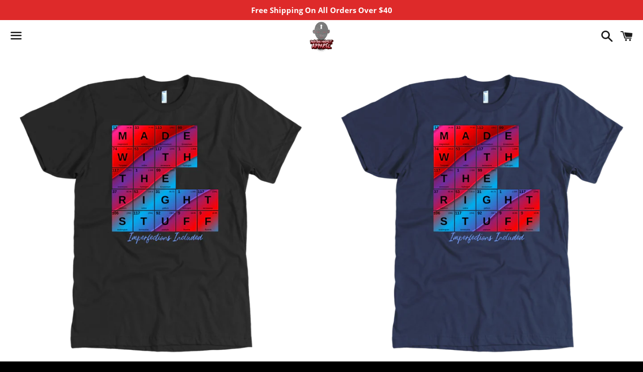

--- FILE ---
content_type: text/html; charset=utf-8
request_url: https://pivotingmindsetapparel.com/products/made-with-the-right-stuff-v1
body_size: 32761
content:
<!doctype html>
<html class="no-js" lang="en">
<head>

  <meta charset="utf-8">
  <meta http-equiv="X-UA-Compatible" content="IE=edge">
  <meta name="viewport" content="width=device-width,initial-scale=1">

  <meta name="theme-color" content="#ffffff">

  
    <link rel="shortcut icon" href="//pivotingmindsetapparel.com/cdn/shop/files/Pivoting_Mindset_Apparel_Logo_Gray_32x32.png?v=1613765344" type="image/png" />
  

  <link rel="canonical" href="https://pivotingmindsetapparel.com/products/made-with-the-right-stuff-v1">

  <title>
  Made With The Right Stuff V1 &ndash; Pivoting Mindset Apparel
  </title>

  
    <meta name="description" content="Always know you have everything you need within you to accomplish your visions, dreams, and goals. That includes everything that makes you YOU imperfections included. This design features elements from the periodic table. Element designs use your name with a blend of authentic elements and augmented elements to make yo">
  

  <!-- /snippets/social-meta-tags.liquid -->




<meta property="og:site_name" content="Pivoting Mindset Apparel">
<meta property="og:url" content="https://pivotingmindsetapparel.com/products/made-with-the-right-stuff-v1">
<meta property="og:title" content="Made With The Right Stuff V1">
<meta property="og:type" content="product">
<meta property="og:description" content="Always know you have everything you need within you to accomplish your visions, dreams, and goals. That includes everything that makes you YOU imperfections included. This design features elements from the periodic table. Element designs use your name with a blend of authentic elements and augmented elements to make yo">

  <meta property="og:price:amount" content="27.97">
  <meta property="og:price:currency" content="USD">

<meta property="og:image" content="http://pivotingmindsetapparel.com/cdn/shop/products/7ppu3qB8rMaVPkKzGz9ExVaYbXATZSRSSA33V9j34eF469KpCJ_05rtaghoigzy_1200x1200.png?v=1634945018"><meta property="og:image" content="http://pivotingmindsetapparel.com/cdn/shop/products/9jZEpjk6EZr7d8zHJuEVp5K29RAzyx7s7dEB6dHrKCTnyJAthn_ojq2wivi8izc_1200x1200.png?v=1634945020"><meta property="og:image" content="http://pivotingmindsetapparel.com/cdn/shop/products/sZGaCfsV9zsfkgz5E5frDY42tbXTfw8T4xuSwuHT7CFb9BXyPc_i4wn16mg969z_1200x1200.png?v=1634945021">
<meta property="og:image:secure_url" content="https://pivotingmindsetapparel.com/cdn/shop/products/7ppu3qB8rMaVPkKzGz9ExVaYbXATZSRSSA33V9j34eF469KpCJ_05rtaghoigzy_1200x1200.png?v=1634945018"><meta property="og:image:secure_url" content="https://pivotingmindsetapparel.com/cdn/shop/products/9jZEpjk6EZr7d8zHJuEVp5K29RAzyx7s7dEB6dHrKCTnyJAthn_ojq2wivi8izc_1200x1200.png?v=1634945020"><meta property="og:image:secure_url" content="https://pivotingmindsetapparel.com/cdn/shop/products/sZGaCfsV9zsfkgz5E5frDY42tbXTfw8T4xuSwuHT7CFb9BXyPc_i4wn16mg969z_1200x1200.png?v=1634945021">


<meta name="twitter:card" content="summary_large_image">
<meta name="twitter:title" content="Made With The Right Stuff V1">
<meta name="twitter:description" content="Always know you have everything you need within you to accomplish your visions, dreams, and goals. That includes everything that makes you YOU imperfections included. This design features elements from the periodic table. Element designs use your name with a blend of authentic elements and augmented elements to make yo">


  <link href="//pivotingmindsetapparel.com/cdn/shop/t/5/assets/theme.scss.css?v=53324398549325353081680181137" rel="stylesheet" type="text/css" media="all" />

  <script>
    window.theme = window.theme || {};
    theme.strings = {
      cartEmpty: "Your cart is currently empty.",
      savingHtml: "You're saving [savings]",
      addToCart: "Add to cart",
      soldOut: "Sold out",
      unavailable: "Unavailable",
      addressError: "Error looking up that address",
      addressNoResults: "No results for that address",
      addressQueryLimit: "You have exceeded the Google API usage limit. Consider upgrading to a \u003ca href=\"https:\/\/developers.google.com\/maps\/premium\/usage-limits\"\u003ePremium Plan\u003c\/a\u003e.",
      authError: "There was a problem authenticating your Google Maps API Key."
    };
    theme.settings = {
      cartType: "page",
      moneyFormat: "${{amount}}"
    };
  </script>

  <script src="//pivotingmindsetapparel.com/cdn/shop/t/5/assets/lazysizes.min.js?v=155223123402716617051598064110" async="async"></script>

  

  <script src="//pivotingmindsetapparel.com/cdn/shop/t/5/assets/vendor.js?v=141188699437036237251598064111" defer="defer"></script>

  <script src="//pivotingmindsetapparel.com/cdn/shopifycloud/storefront/assets/themes_support/option_selection-b017cd28.js" defer="defer"></script>

  <script src="//pivotingmindsetapparel.com/cdn/shop/t/5/assets/theme.js?v=129662135846663698751599411206" defer="defer"></script>

  <script>window.performance && window.performance.mark && window.performance.mark('shopify.content_for_header.start');</script><meta id="shopify-digital-wallet" name="shopify-digital-wallet" content="/46262681753/digital_wallets/dialog">
<meta name="shopify-checkout-api-token" content="bde5210983c55e63384dfb9240263a36">
<meta id="in-context-paypal-metadata" data-shop-id="46262681753" data-venmo-supported="true" data-environment="production" data-locale="en_US" data-paypal-v4="true" data-currency="USD">
<link rel="alternate" type="application/json+oembed" href="https://pivotingmindsetapparel.com/products/made-with-the-right-stuff-v1.oembed">
<script async="async" src="/checkouts/internal/preloads.js?locale=en-US"></script>
<link rel="preconnect" href="https://shop.app" crossorigin="anonymous">
<script async="async" src="https://shop.app/checkouts/internal/preloads.js?locale=en-US&shop_id=46262681753" crossorigin="anonymous"></script>
<script id="apple-pay-shop-capabilities" type="application/json">{"shopId":46262681753,"countryCode":"US","currencyCode":"USD","merchantCapabilities":["supports3DS"],"merchantId":"gid:\/\/shopify\/Shop\/46262681753","merchantName":"Pivoting Mindset Apparel","requiredBillingContactFields":["postalAddress","email"],"requiredShippingContactFields":["postalAddress","email"],"shippingType":"shipping","supportedNetworks":["visa","masterCard","amex","discover","elo","jcb"],"total":{"type":"pending","label":"Pivoting Mindset Apparel","amount":"1.00"},"shopifyPaymentsEnabled":true,"supportsSubscriptions":true}</script>
<script id="shopify-features" type="application/json">{"accessToken":"bde5210983c55e63384dfb9240263a36","betas":["rich-media-storefront-analytics"],"domain":"pivotingmindsetapparel.com","predictiveSearch":true,"shopId":46262681753,"locale":"en"}</script>
<script>var Shopify = Shopify || {};
Shopify.shop = "pivoting-mindset-apparel.myshopify.com";
Shopify.locale = "en";
Shopify.currency = {"active":"USD","rate":"1.0"};
Shopify.country = "US";
Shopify.theme = {"name":"Boundless","id":109283016857,"schema_name":"Boundless","schema_version":"10.0.2","theme_store_id":766,"role":"main"};
Shopify.theme.handle = "null";
Shopify.theme.style = {"id":null,"handle":null};
Shopify.cdnHost = "pivotingmindsetapparel.com/cdn";
Shopify.routes = Shopify.routes || {};
Shopify.routes.root = "/";</script>
<script type="module">!function(o){(o.Shopify=o.Shopify||{}).modules=!0}(window);</script>
<script>!function(o){function n(){var o=[];function n(){o.push(Array.prototype.slice.apply(arguments))}return n.q=o,n}var t=o.Shopify=o.Shopify||{};t.loadFeatures=n(),t.autoloadFeatures=n()}(window);</script>
<script>
  window.ShopifyPay = window.ShopifyPay || {};
  window.ShopifyPay.apiHost = "shop.app\/pay";
  window.ShopifyPay.redirectState = null;
</script>
<script id="shop-js-analytics" type="application/json">{"pageType":"product"}</script>
<script defer="defer" async type="module" src="//pivotingmindsetapparel.com/cdn/shopifycloud/shop-js/modules/v2/client.init-shop-cart-sync_BApSsMSl.en.esm.js"></script>
<script defer="defer" async type="module" src="//pivotingmindsetapparel.com/cdn/shopifycloud/shop-js/modules/v2/chunk.common_CBoos6YZ.esm.js"></script>
<script type="module">
  await import("//pivotingmindsetapparel.com/cdn/shopifycloud/shop-js/modules/v2/client.init-shop-cart-sync_BApSsMSl.en.esm.js");
await import("//pivotingmindsetapparel.com/cdn/shopifycloud/shop-js/modules/v2/chunk.common_CBoos6YZ.esm.js");

  window.Shopify.SignInWithShop?.initShopCartSync?.({"fedCMEnabled":true,"windoidEnabled":true});

</script>
<script>
  window.Shopify = window.Shopify || {};
  if (!window.Shopify.featureAssets) window.Shopify.featureAssets = {};
  window.Shopify.featureAssets['shop-js'] = {"shop-cart-sync":["modules/v2/client.shop-cart-sync_DJczDl9f.en.esm.js","modules/v2/chunk.common_CBoos6YZ.esm.js"],"init-fed-cm":["modules/v2/client.init-fed-cm_BzwGC0Wi.en.esm.js","modules/v2/chunk.common_CBoos6YZ.esm.js"],"init-windoid":["modules/v2/client.init-windoid_BS26ThXS.en.esm.js","modules/v2/chunk.common_CBoos6YZ.esm.js"],"shop-cash-offers":["modules/v2/client.shop-cash-offers_DthCPNIO.en.esm.js","modules/v2/chunk.common_CBoos6YZ.esm.js","modules/v2/chunk.modal_Bu1hFZFC.esm.js"],"shop-button":["modules/v2/client.shop-button_D_JX508o.en.esm.js","modules/v2/chunk.common_CBoos6YZ.esm.js"],"init-shop-email-lookup-coordinator":["modules/v2/client.init-shop-email-lookup-coordinator_DFwWcvrS.en.esm.js","modules/v2/chunk.common_CBoos6YZ.esm.js"],"shop-toast-manager":["modules/v2/client.shop-toast-manager_tEhgP2F9.en.esm.js","modules/v2/chunk.common_CBoos6YZ.esm.js"],"shop-login-button":["modules/v2/client.shop-login-button_DwLgFT0K.en.esm.js","modules/v2/chunk.common_CBoos6YZ.esm.js","modules/v2/chunk.modal_Bu1hFZFC.esm.js"],"avatar":["modules/v2/client.avatar_BTnouDA3.en.esm.js"],"init-shop-cart-sync":["modules/v2/client.init-shop-cart-sync_BApSsMSl.en.esm.js","modules/v2/chunk.common_CBoos6YZ.esm.js"],"pay-button":["modules/v2/client.pay-button_BuNmcIr_.en.esm.js","modules/v2/chunk.common_CBoos6YZ.esm.js"],"init-shop-for-new-customer-accounts":["modules/v2/client.init-shop-for-new-customer-accounts_DrjXSI53.en.esm.js","modules/v2/client.shop-login-button_DwLgFT0K.en.esm.js","modules/v2/chunk.common_CBoos6YZ.esm.js","modules/v2/chunk.modal_Bu1hFZFC.esm.js"],"init-customer-accounts-sign-up":["modules/v2/client.init-customer-accounts-sign-up_TlVCiykN.en.esm.js","modules/v2/client.shop-login-button_DwLgFT0K.en.esm.js","modules/v2/chunk.common_CBoos6YZ.esm.js","modules/v2/chunk.modal_Bu1hFZFC.esm.js"],"shop-follow-button":["modules/v2/client.shop-follow-button_C5D3XtBb.en.esm.js","modules/v2/chunk.common_CBoos6YZ.esm.js","modules/v2/chunk.modal_Bu1hFZFC.esm.js"],"checkout-modal":["modules/v2/client.checkout-modal_8TC_1FUY.en.esm.js","modules/v2/chunk.common_CBoos6YZ.esm.js","modules/v2/chunk.modal_Bu1hFZFC.esm.js"],"init-customer-accounts":["modules/v2/client.init-customer-accounts_C0Oh2ljF.en.esm.js","modules/v2/client.shop-login-button_DwLgFT0K.en.esm.js","modules/v2/chunk.common_CBoos6YZ.esm.js","modules/v2/chunk.modal_Bu1hFZFC.esm.js"],"lead-capture":["modules/v2/client.lead-capture_Cq0gfm7I.en.esm.js","modules/v2/chunk.common_CBoos6YZ.esm.js","modules/v2/chunk.modal_Bu1hFZFC.esm.js"],"shop-login":["modules/v2/client.shop-login_BmtnoEUo.en.esm.js","modules/v2/chunk.common_CBoos6YZ.esm.js","modules/v2/chunk.modal_Bu1hFZFC.esm.js"],"payment-terms":["modules/v2/client.payment-terms_BHOWV7U_.en.esm.js","modules/v2/chunk.common_CBoos6YZ.esm.js","modules/v2/chunk.modal_Bu1hFZFC.esm.js"]};
</script>
<script>(function() {
  var isLoaded = false;
  function asyncLoad() {
    if (isLoaded) return;
    isLoaded = true;
    var urls = ["https:\/\/883d95281f02d796f8b6-7f0f44eb0f2ceeb9d4fffbe1419aae61.ssl.cf1.rackcdn.com\/teelaunch-scripts.js?shop=pivoting-mindset-apparel.myshopify.com\u0026shop=pivoting-mindset-apparel.myshopify.com","https:\/\/contactform.hulkapps.com\/skeletopapp.js?shop=pivoting-mindset-apparel.myshopify.com","https:\/\/app.teelaunch.com\/sizing-charts-script.js?shop=pivoting-mindset-apparel.myshopify.com","https:\/\/app.teelaunch.com\/sizing-charts-script.js?shop=pivoting-mindset-apparel.myshopify.com","https:\/\/app.teelaunch.com\/sizing-charts-script.js?shop=pivoting-mindset-apparel.myshopify.com"];
    for (var i = 0; i < urls.length; i++) {
      var s = document.createElement('script');
      s.type = 'text/javascript';
      s.async = true;
      s.src = urls[i];
      var x = document.getElementsByTagName('script')[0];
      x.parentNode.insertBefore(s, x);
    }
  };
  if(window.attachEvent) {
    window.attachEvent('onload', asyncLoad);
  } else {
    window.addEventListener('load', asyncLoad, false);
  }
})();</script>
<script id="__st">var __st={"a":46262681753,"offset":-18000,"reqid":"1a0614d1-74e0-44c1-bc0c-78f36945f92f-1768900033","pageurl":"pivotingmindsetapparel.com\/products\/made-with-the-right-stuff-v1","u":"9eac7069bea5","p":"product","rtyp":"product","rid":7163068219545};</script>
<script>window.ShopifyPaypalV4VisibilityTracking = true;</script>
<script id="captcha-bootstrap">!function(){'use strict';const t='contact',e='account',n='new_comment',o=[[t,t],['blogs',n],['comments',n],[t,'customer']],c=[[e,'customer_login'],[e,'guest_login'],[e,'recover_customer_password'],[e,'create_customer']],r=t=>t.map((([t,e])=>`form[action*='/${t}']:not([data-nocaptcha='true']) input[name='form_type'][value='${e}']`)).join(','),a=t=>()=>t?[...document.querySelectorAll(t)].map((t=>t.form)):[];function s(){const t=[...o],e=r(t);return a(e)}const i='password',u='form_key',d=['recaptcha-v3-token','g-recaptcha-response','h-captcha-response',i],f=()=>{try{return window.sessionStorage}catch{return}},m='__shopify_v',_=t=>t.elements[u];function p(t,e,n=!1){try{const o=window.sessionStorage,c=JSON.parse(o.getItem(e)),{data:r}=function(t){const{data:e,action:n}=t;return t[m]||n?{data:e,action:n}:{data:t,action:n}}(c);for(const[e,n]of Object.entries(r))t.elements[e]&&(t.elements[e].value=n);n&&o.removeItem(e)}catch(o){console.error('form repopulation failed',{error:o})}}const l='form_type',E='cptcha';function T(t){t.dataset[E]=!0}const w=window,h=w.document,L='Shopify',v='ce_forms',y='captcha';let A=!1;((t,e)=>{const n=(g='f06e6c50-85a8-45c8-87d0-21a2b65856fe',I='https://cdn.shopify.com/shopifycloud/storefront-forms-hcaptcha/ce_storefront_forms_captcha_hcaptcha.v1.5.2.iife.js',D={infoText:'Protected by hCaptcha',privacyText:'Privacy',termsText:'Terms'},(t,e,n)=>{const o=w[L][v],c=o.bindForm;if(c)return c(t,g,e,D).then(n);var r;o.q.push([[t,g,e,D],n]),r=I,A||(h.body.append(Object.assign(h.createElement('script'),{id:'captcha-provider',async:!0,src:r})),A=!0)});var g,I,D;w[L]=w[L]||{},w[L][v]=w[L][v]||{},w[L][v].q=[],w[L][y]=w[L][y]||{},w[L][y].protect=function(t,e){n(t,void 0,e),T(t)},Object.freeze(w[L][y]),function(t,e,n,w,h,L){const[v,y,A,g]=function(t,e,n){const i=e?o:[],u=t?c:[],d=[...i,...u],f=r(d),m=r(i),_=r(d.filter((([t,e])=>n.includes(e))));return[a(f),a(m),a(_),s()]}(w,h,L),I=t=>{const e=t.target;return e instanceof HTMLFormElement?e:e&&e.form},D=t=>v().includes(t);t.addEventListener('submit',(t=>{const e=I(t);if(!e)return;const n=D(e)&&!e.dataset.hcaptchaBound&&!e.dataset.recaptchaBound,o=_(e),c=g().includes(e)&&(!o||!o.value);(n||c)&&t.preventDefault(),c&&!n&&(function(t){try{if(!f())return;!function(t){const e=f();if(!e)return;const n=_(t);if(!n)return;const o=n.value;o&&e.removeItem(o)}(t);const e=Array.from(Array(32),(()=>Math.random().toString(36)[2])).join('');!function(t,e){_(t)||t.append(Object.assign(document.createElement('input'),{type:'hidden',name:u})),t.elements[u].value=e}(t,e),function(t,e){const n=f();if(!n)return;const o=[...t.querySelectorAll(`input[type='${i}']`)].map((({name:t})=>t)),c=[...d,...o],r={};for(const[a,s]of new FormData(t).entries())c.includes(a)||(r[a]=s);n.setItem(e,JSON.stringify({[m]:1,action:t.action,data:r}))}(t,e)}catch(e){console.error('failed to persist form',e)}}(e),e.submit())}));const S=(t,e)=>{t&&!t.dataset[E]&&(n(t,e.some((e=>e===t))),T(t))};for(const o of['focusin','change'])t.addEventListener(o,(t=>{const e=I(t);D(e)&&S(e,y())}));const B=e.get('form_key'),M=e.get(l),P=B&&M;t.addEventListener('DOMContentLoaded',(()=>{const t=y();if(P)for(const e of t)e.elements[l].value===M&&p(e,B);[...new Set([...A(),...v().filter((t=>'true'===t.dataset.shopifyCaptcha))])].forEach((e=>S(e,t)))}))}(h,new URLSearchParams(w.location.search),n,t,e,['guest_login'])})(!0,!0)}();</script>
<script integrity="sha256-4kQ18oKyAcykRKYeNunJcIwy7WH5gtpwJnB7kiuLZ1E=" data-source-attribution="shopify.loadfeatures" defer="defer" src="//pivotingmindsetapparel.com/cdn/shopifycloud/storefront/assets/storefront/load_feature-a0a9edcb.js" crossorigin="anonymous"></script>
<script crossorigin="anonymous" defer="defer" src="//pivotingmindsetapparel.com/cdn/shopifycloud/storefront/assets/shopify_pay/storefront-65b4c6d7.js?v=20250812"></script>
<script data-source-attribution="shopify.dynamic_checkout.dynamic.init">var Shopify=Shopify||{};Shopify.PaymentButton=Shopify.PaymentButton||{isStorefrontPortableWallets:!0,init:function(){window.Shopify.PaymentButton.init=function(){};var t=document.createElement("script");t.src="https://pivotingmindsetapparel.com/cdn/shopifycloud/portable-wallets/latest/portable-wallets.en.js",t.type="module",document.head.appendChild(t)}};
</script>
<script data-source-attribution="shopify.dynamic_checkout.buyer_consent">
  function portableWalletsHideBuyerConsent(e){var t=document.getElementById("shopify-buyer-consent"),n=document.getElementById("shopify-subscription-policy-button");t&&n&&(t.classList.add("hidden"),t.setAttribute("aria-hidden","true"),n.removeEventListener("click",e))}function portableWalletsShowBuyerConsent(e){var t=document.getElementById("shopify-buyer-consent"),n=document.getElementById("shopify-subscription-policy-button");t&&n&&(t.classList.remove("hidden"),t.removeAttribute("aria-hidden"),n.addEventListener("click",e))}window.Shopify?.PaymentButton&&(window.Shopify.PaymentButton.hideBuyerConsent=portableWalletsHideBuyerConsent,window.Shopify.PaymentButton.showBuyerConsent=portableWalletsShowBuyerConsent);
</script>
<script data-source-attribution="shopify.dynamic_checkout.cart.bootstrap">document.addEventListener("DOMContentLoaded",(function(){function t(){return document.querySelector("shopify-accelerated-checkout-cart, shopify-accelerated-checkout")}if(t())Shopify.PaymentButton.init();else{new MutationObserver((function(e,n){t()&&(Shopify.PaymentButton.init(),n.disconnect())})).observe(document.body,{childList:!0,subtree:!0})}}));
</script>
<link id="shopify-accelerated-checkout-styles" rel="stylesheet" media="screen" href="https://pivotingmindsetapparel.com/cdn/shopifycloud/portable-wallets/latest/accelerated-checkout-backwards-compat.css" crossorigin="anonymous">
<style id="shopify-accelerated-checkout-cart">
        #shopify-buyer-consent {
  margin-top: 1em;
  display: inline-block;
  width: 100%;
}

#shopify-buyer-consent.hidden {
  display: none;
}

#shopify-subscription-policy-button {
  background: none;
  border: none;
  padding: 0;
  text-decoration: underline;
  font-size: inherit;
  cursor: pointer;
}

#shopify-subscription-policy-button::before {
  box-shadow: none;
}

      </style>

<script>window.performance && window.performance.mark && window.performance.mark('shopify.content_for_header.end');</script>

	

<!-- BEGIN app block: shopify://apps/vitals/blocks/app-embed/aeb48102-2a5a-4f39-bdbd-d8d49f4e20b8 --><link rel="preconnect" href="https://appsolve.io/" /><link rel="preconnect" href="https://cdn-sf.vitals.app/" /><script data-ver="58" id="vtlsAebData" class="notranslate">window.vtlsLiquidData = window.vtlsLiquidData || {};window.vtlsLiquidData.buildId = 56176;

window.vtlsLiquidData.apiHosts = {
	...window.vtlsLiquidData.apiHosts,
	"1": "https://appsolve.io"
};
	window.vtlsLiquidData.moduleSettings = {"1":{"3":"f91414","4":"left","5":"stamp-ribbon","44":"worldwide_shipping,guaranteed,14_back,fast_shipping","85":"","86":20,"87":20,"148":100,"978":"{}","1060":"303030"},"9":[],"10":{"66":"circle","67":"ffffff","68":"pop","69":"left","70":5,"71":"ff0101"},"11":{"19":"Learn More","20":"I understand","21":"floating","22":"","23":"We use cookies to improve your experience and track website usage.","379":true,"511":"000000","512":"ffffff","513":"dddddd","514":"222222","536":"aeaeae","859":"visible","860":"hidden","864":"We use cookies to improve your experience and track website usage.","865":"Accept","866":"aeaeae","867":"f2f2f2","868":"Decline","871":"outline","875":"dddddd"},"13":{"34":"☞ Don't forget this..."},"14":{"45":6,"46":8,"47":10,"48":12,"49":8,"51":true,"52":true,"112":"dark","113":"bottom","198":"333e40","199":"eeeeee","200":"ffd700","201":"cccccc","202":"cccccc","203":14,"205":13,"206":460,"207":9,"222":false,"223":true,"353":"from","354":"purchased","355":"Someone","419":"second","420":"seconds","421":"minute","422":"minutes","423":"hour","424":"hours","433":"ago","458":"","474":"standard","475":"square","490":false,"497":"added to cart","498":false,"499":false,"500":10,"501":"##count## people added this product to cart today:","515":"San Francisco, CA","557":true,"589":"00a332","799":60,"802":1,"807":"day","808":"days"},"16":{"232":true,"245":"bottom","246":"bottom","247":"Add to Cart","411":true,"417":true,"418":true,"477":"automatic","478":"000000","479":"ffffff","489":true,"843":"ffffff","844":"2e2e2e","921":true,"922":true,"923":true,"924":"1","925":"1","952":"{\"container\":{\"traits\":{\"height\":{\"default\":\"40px\"}}},\"productDetails\":{\"traits\":{\"stickySubmitBtnStyle\":{\"default\":\"small\"}}}}","1021":false,"1110":false,"1154":0,"1155":true,"1156":true,"1157":false,"1158":0,"1159":false,"1160":false,"1161":false,"1162":false,"1163":false,"1182":false,"1183":true,"1184":"","1185":false},"17":{"41":"flash","42":"interval","43":10},"21":{"142":true,"143":"left","144":0,"145":0,"190":true,"216":"ffce07","217":true,"218":0,"219":0,"220":"center","248":true,"278":"ffffff","279":true,"280":"ffffff","281":"eaeaea","287":"reviews","288":"See more reviews","289":"Write a Review","290":"Share your experience","291":"Rating","292":"Name","293":"Review","294":"We'd love to see a picture","295":"Submit Review","296":"Cancel","297":"No reviews yet. Be the first to add a review.","333":20,"334":100,"335":10,"336":50,"410":true,"447":"Thank you for adding your review!","481":"{{ stars }} {{ averageRating }} ({{ totalReviews }} {{ reviewsTranslation }})","482":"{{ stars }} ({{ totalReviews }})","483":19,"484":18,"494":2,"504":"Only image file types are supported for upload","507":false,"508":"E-mail","510":"00a332","563":"The review could not be added. If the problem persists, please contact us.","598":"Store reply","688":"Customers from all over the world love our products!","689":"Happy Customers","691":false,"745":false,"746":"columns","747":false,"748":"ffce07","752":"Verified buyer","787":"columns","788":true,"793":"000000","794":"ffffff","846":"5e5e5e","877":"222222","878":"737373","879":"f7f7f7","880":"5e5e5e","948":0,"949":0,"951":"{}","994":"Our Customers Love Us","996":1,"1002":4,"1003":false,"1005":false,"1034":false,"1038":20,"1039":20,"1040":10,"1041":10,"1042":100,"1043":50,"1044":"columns","1045":true,"1046":"5e5e5e","1047":"5e5e5e","1048":"222222","1061":false,"1062":0,"1063":0,"1064":"Collected by","1065":"From {{reviews_count}} reviews","1067":true,"1068":false,"1069":true,"1070":true,"1072":"{}","1073":"left","1074":"center","1078":true,"1089":"{}","1090":0},"22":{"165":true,"193":"f31212","234":"Customers who bought this also bought","238":"left","323":"From","325":"Add to Cart","342":false,"406":true,"445":"Out of stock","486":"","856":"ffffff","857":"f6f6f6","858":"4f4f4f","960":"{\"productTitle\":{\"traits\":{\"fontWeight\":{\"default\":\"600\"}}}}","1015":1,"1017":1,"1019":true,"1022":true},"48":{"469":true,"491":true,"588":true,"595":false,"603":"","605":"","606":"","781":true,"783":1,"876":0,"1076":true,"1105":0}};

window.vtlsLiquidData.shopThemeName = "Boundless";window.vtlsLiquidData.settingTranslation = {"11":{"19":{"en":"Learn More"},"20":{"en":"I understand"},"23":{"en":"We use cookies to improve your experience and track website usage."},"864":{"en":"We use cookies to improve your experience and track website usage."},"865":{"en":"Accept"},"868":{"en":"Decline"}},"13":{"34":{"en":"☞ Don't forget this..."}},"1":{"85":{"en":""}},"22":{"234":{"en":"Customers who bought this also bought"},"323":{"en":"From"},"325":{"en":"Add to Cart"},"445":{"en":"Out of stock"}},"21":{"287":{"en":"reviews"},"288":{"en":"See more reviews"},"289":{"en":"Write a Review"},"290":{"en":"Share your experience"},"291":{"en":"Rating"},"292":{"en":"Name"},"293":{"en":"Review"},"294":{"en":"We'd love to see a picture"},"295":{"en":"Submit Review"},"296":{"en":"Cancel"},"297":{"en":"No reviews yet. Be the first to add a review."},"447":{"en":"Thank you for adding your review!"},"481":{"en":"{{ stars }} {{ averageRating }} ({{ totalReviews }} {{ reviewsTranslation }})"},"482":{"en":"{{ stars }} ({{ totalReviews }})"},"504":{"en":"Only image file types are supported for upload"},"508":{"en":"E-mail"},"563":{"en":"The review could not be added. If the problem persists, please contact us."},"598":{"en":"Store reply"},"688":{"en":"Customers from all over the world love our products!"},"689":{"en":"Happy Customers"},"752":{"en":"Verified buyer"},"994":{"en":"Our Customers Love Us"},"1064":{"en":"Collected by"},"1065":{"en":"From {{reviews_count}} reviews"}},"14":{"353":{"en":"from"},"354":{"en":"purchased"},"355":{"en":"Someone"},"419":{"en":"second"},"420":{"en":"seconds"},"421":{"en":"minute"},"422":{"en":"minutes"},"423":{"en":"hour"},"424":{"en":"hours"},"433":{"en":"ago"},"497":{"en":"added to cart"},"501":{"en":"##count## people added this product to cart today:"},"515":{"en":"San Francisco, CA"},"808":{"en":"days"},"807":{"en":"day"}},"53":{"640":{"en":"You save:"},"642":{"en":"Out of stock"},"643":{"en":"This item:"},"644":{"en":"Total Price:"},"646":{"en":"Add to cart"},"647":{"en":"for"},"648":{"en":"with"},"649":{"en":"off"},"650":{"en":"each"},"651":{"en":"Buy"},"652":{"en":"Subtotal"},"653":{"en":"Discount"},"654":{"en":"Old price"},"702":{"en":"Quantity"},"731":{"en":"and"},"741":{"en":"Free of charge"},"742":{"en":"Free"},"743":{"en":"Claim gift"},"750":{"en":"Gift"},"762":{"en":"Discount"},"773":{"en":"Your product has been added to the cart."},"786":{"en":"save"},"851":{"en":"Per item:"},"1007":{"en":"Pick another"},"1028":{"en":"Other customers loved this offer"},"1029":{"en":"Add to order\t"},"1030":{"en":"Added to order"},"1031":{"en":"Check out"},"1035":{"en":"See more"},"1036":{"en":"See less"},"1083":{"en":"Check out"},"1164":{"en":"Free shipping"},"1167":{"en":"Unavailable"}},"16":{"1184":{"en":""}}};window.vtlsLiquidData.shopSettings={};window.vtlsLiquidData.shopSettings.cartType="page";window.vtlsLiquidData.shopInfo={id:46262681753,domain:"pivotingmindsetapparel.com",shopifyDomain:"pivoting-mindset-apparel.myshopify.com",primaryLocaleIsoCode: "en",defaultCurrency:"USD",enabledCurrencies:["USD"],moneyFormat:"${{amount}}",moneyWithCurrencyFormat:"${{amount}} USD",appId:"1",appName:"Vitals",};window.vtlsLiquidData.acceptedScopes = {"1":[12,9,17,15,23,19,3,7,1,11,4,21,13,10,18,16,24,20,14,8,2,37,22]};window.vtlsLiquidData.product = {"id": 7163068219545,"available": true,"title": "Made With The Right Stuff  V1","handle": "made-with-the-right-stuff-v1","vendor": "teelaunch","type": "T-shirt","tags": ["Personalized"],"description": "1","featured_image":{"src": "//pivotingmindsetapparel.com/cdn/shop/products/7ppu3qB8rMaVPkKzGz9ExVaYbXATZSRSSA33V9j34eF469KpCJ_05rtaghoigzy.png?v=1634945018","aspect_ratio": "1.0"},"collectionIds": [214108569753,220049539225],"variants": [{"id": 41398546104473,"title": "American Apparel Mens \/ Black \/ S","option1": "American Apparel Mens","option2": "Black","option3": "S","price": 2797,"compare_at_price": null,"available": true,"image":{"src": "//pivotingmindsetapparel.com/cdn/shop/products/7ppu3qB8rMaVPkKzGz9ExVaYbXATZSRSSA33V9j34eF469KpCJ_05rtaghoigzy.png?v=1634945018","alt": "Made With The Right Stuff  V1","aspect_ratio": 1.0},"featured_media_id":25002154852505,"is_preorderable":0},{"id": 41398546137241,"title": "American Apparel Mens \/ Black \/ M","option1": "American Apparel Mens","option2": "Black","option3": "M","price": 2797,"compare_at_price": null,"available": true,"image":{"src": "//pivotingmindsetapparel.com/cdn/shop/products/7ppu3qB8rMaVPkKzGz9ExVaYbXATZSRSSA33V9j34eF469KpCJ_05rtaghoigzy.png?v=1634945018","alt": "Made With The Right Stuff  V1","aspect_ratio": 1.0},"featured_media_id":25002154852505,"is_preorderable":0},{"id": 41398546170009,"title": "American Apparel Mens \/ Black \/ L","option1": "American Apparel Mens","option2": "Black","option3": "L","price": 2797,"compare_at_price": null,"available": true,"image":{"src": "//pivotingmindsetapparel.com/cdn/shop/products/7ppu3qB8rMaVPkKzGz9ExVaYbXATZSRSSA33V9j34eF469KpCJ_05rtaghoigzy.png?v=1634945018","alt": "Made With The Right Stuff  V1","aspect_ratio": 1.0},"featured_media_id":25002154852505,"is_preorderable":0},{"id": 41398546202777,"title": "American Apparel Mens \/ Black \/ XL","option1": "American Apparel Mens","option2": "Black","option3": "XL","price": 2797,"compare_at_price": null,"available": true,"image":{"src": "//pivotingmindsetapparel.com/cdn/shop/products/7ppu3qB8rMaVPkKzGz9ExVaYbXATZSRSSA33V9j34eF469KpCJ_05rtaghoigzy.png?v=1634945018","alt": "Made With The Right Stuff  V1","aspect_ratio": 1.0},"featured_media_id":25002154852505,"is_preorderable":0},{"id": 41398546235545,"title": "American Apparel Mens \/ Black \/ 2XL","option1": "American Apparel Mens","option2": "Black","option3": "2XL","price": 3297,"compare_at_price": null,"available": true,"image":{"src": "//pivotingmindsetapparel.com/cdn/shop/products/7ppu3qB8rMaVPkKzGz9ExVaYbXATZSRSSA33V9j34eF469KpCJ_05rtaghoigzy.png?v=1634945018","alt": "Made With The Right Stuff  V1","aspect_ratio": 1.0},"featured_media_id":25002154852505,"is_preorderable":0},{"id": 41398546268313,"title": "American Apparel Mens \/ Black \/ 3XL","option1": "American Apparel Mens","option2": "Black","option3": "3XL","price": 3297,"compare_at_price": null,"available": true,"image":{"src": "//pivotingmindsetapparel.com/cdn/shop/products/7ppu3qB8rMaVPkKzGz9ExVaYbXATZSRSSA33V9j34eF469KpCJ_05rtaghoigzy.png?v=1634945018","alt": "Made With The Right Stuff  V1","aspect_ratio": 1.0},"featured_media_id":25002154852505,"is_preorderable":0},{"id": 41398546301081,"title": "American Apparel Mens \/ Navy \/ S","option1": "American Apparel Mens","option2": "Navy","option3": "S","price": 2797,"compare_at_price": null,"available": true,"image":{"src": "//pivotingmindsetapparel.com/cdn/shop/products/9jZEpjk6EZr7d8zHJuEVp5K29RAzyx7s7dEB6dHrKCTnyJAthn_ojq2wivi8izc.png?v=1634945020","alt": "Made With The Right Stuff  V1","aspect_ratio": 1.0},"featured_media_id":25002155114649,"is_preorderable":0},{"id": 41398546333849,"title": "American Apparel Mens \/ Navy \/ M","option1": "American Apparel Mens","option2": "Navy","option3": "M","price": 2797,"compare_at_price": null,"available": true,"image":{"src": "//pivotingmindsetapparel.com/cdn/shop/products/9jZEpjk6EZr7d8zHJuEVp5K29RAzyx7s7dEB6dHrKCTnyJAthn_ojq2wivi8izc.png?v=1634945020","alt": "Made With The Right Stuff  V1","aspect_ratio": 1.0},"featured_media_id":25002155114649,"is_preorderable":0},{"id": 41398546366617,"title": "American Apparel Mens \/ Navy \/ L","option1": "American Apparel Mens","option2": "Navy","option3": "L","price": 2797,"compare_at_price": null,"available": true,"image":{"src": "//pivotingmindsetapparel.com/cdn/shop/products/9jZEpjk6EZr7d8zHJuEVp5K29RAzyx7s7dEB6dHrKCTnyJAthn_ojq2wivi8izc.png?v=1634945020","alt": "Made With The Right Stuff  V1","aspect_ratio": 1.0},"featured_media_id":25002155114649,"is_preorderable":0},{"id": 41398546399385,"title": "American Apparel Mens \/ Navy \/ XL","option1": "American Apparel Mens","option2": "Navy","option3": "XL","price": 2797,"compare_at_price": null,"available": true,"image":{"src": "//pivotingmindsetapparel.com/cdn/shop/products/9jZEpjk6EZr7d8zHJuEVp5K29RAzyx7s7dEB6dHrKCTnyJAthn_ojq2wivi8izc.png?v=1634945020","alt": "Made With The Right Stuff  V1","aspect_ratio": 1.0},"featured_media_id":25002155114649,"is_preorderable":0},{"id": 41398546432153,"title": "American Apparel Mens \/ Navy \/ 2XL","option1": "American Apparel Mens","option2": "Navy","option3": "2XL","price": 3297,"compare_at_price": null,"available": true,"image":{"src": "//pivotingmindsetapparel.com/cdn/shop/products/9jZEpjk6EZr7d8zHJuEVp5K29RAzyx7s7dEB6dHrKCTnyJAthn_ojq2wivi8izc.png?v=1634945020","alt": "Made With The Right Stuff  V1","aspect_ratio": 1.0},"featured_media_id":25002155114649,"is_preorderable":0},{"id": 41398546464921,"title": "American Apparel Mens \/ Navy \/ 3XL","option1": "American Apparel Mens","option2": "Navy","option3": "3XL","price": 3297,"compare_at_price": null,"available": true,"image":{"src": "//pivotingmindsetapparel.com/cdn/shop/products/9jZEpjk6EZr7d8zHJuEVp5K29RAzyx7s7dEB6dHrKCTnyJAthn_ojq2wivi8izc.png?v=1634945020","alt": "Made With The Right Stuff  V1","aspect_ratio": 1.0},"featured_media_id":25002155114649,"is_preorderable":0},{"id": 41398546497689,"title": "American Apparel Mens \/ Red \/ S","option1": "American Apparel Mens","option2": "Red","option3": "S","price": 2797,"compare_at_price": null,"available": true,"image":{"src": "//pivotingmindsetapparel.com/cdn/shop/products/sZGaCfsV9zsfkgz5E5frDY42tbXTfw8T4xuSwuHT7CFb9BXyPc_i4wn16mg969z.png?v=1634945021","alt": "Made With The Right Stuff  V1","aspect_ratio": 1.0},"featured_media_id":25002155212953,"is_preorderable":0},{"id": 41398546530457,"title": "American Apparel Mens \/ Red \/ M","option1": "American Apparel Mens","option2": "Red","option3": "M","price": 2797,"compare_at_price": null,"available": true,"image":{"src": "//pivotingmindsetapparel.com/cdn/shop/products/sZGaCfsV9zsfkgz5E5frDY42tbXTfw8T4xuSwuHT7CFb9BXyPc_i4wn16mg969z.png?v=1634945021","alt": "Made With The Right Stuff  V1","aspect_ratio": 1.0},"featured_media_id":25002155212953,"is_preorderable":0},{"id": 41398546563225,"title": "American Apparel Mens \/ Red \/ L","option1": "American Apparel Mens","option2": "Red","option3": "L","price": 2797,"compare_at_price": null,"available": true,"image":{"src": "//pivotingmindsetapparel.com/cdn/shop/products/sZGaCfsV9zsfkgz5E5frDY42tbXTfw8T4xuSwuHT7CFb9BXyPc_i4wn16mg969z.png?v=1634945021","alt": "Made With The Right Stuff  V1","aspect_ratio": 1.0},"featured_media_id":25002155212953,"is_preorderable":0},{"id": 41398546595993,"title": "American Apparel Mens \/ Red \/ XL","option1": "American Apparel Mens","option2": "Red","option3": "XL","price": 2797,"compare_at_price": null,"available": true,"image":{"src": "//pivotingmindsetapparel.com/cdn/shop/products/sZGaCfsV9zsfkgz5E5frDY42tbXTfw8T4xuSwuHT7CFb9BXyPc_i4wn16mg969z.png?v=1634945021","alt": "Made With The Right Stuff  V1","aspect_ratio": 1.0},"featured_media_id":25002155212953,"is_preorderable":0},{"id": 41398546628761,"title": "American Apparel Mens \/ Red \/ 2XL","option1": "American Apparel Mens","option2": "Red","option3": "2XL","price": 3297,"compare_at_price": null,"available": true,"image":{"src": "//pivotingmindsetapparel.com/cdn/shop/products/sZGaCfsV9zsfkgz5E5frDY42tbXTfw8T4xuSwuHT7CFb9BXyPc_i4wn16mg969z.png?v=1634945021","alt": "Made With The Right Stuff  V1","aspect_ratio": 1.0},"featured_media_id":25002155212953,"is_preorderable":0},{"id": 41398546661529,"title": "American Apparel Mens \/ Red \/ 3XL","option1": "American Apparel Mens","option2": "Red","option3": "3XL","price": 3297,"compare_at_price": null,"available": true,"image":{"src": "//pivotingmindsetapparel.com/cdn/shop/products/sZGaCfsV9zsfkgz5E5frDY42tbXTfw8T4xuSwuHT7CFb9BXyPc_i4wn16mg969z.png?v=1634945021","alt": "Made With The Right Stuff  V1","aspect_ratio": 1.0},"featured_media_id":25002155212953,"is_preorderable":0},{"id": 41398546694297,"title": "American Apparel Mens \/ Pink \/ S","option1": "American Apparel Mens","option2": "Pink","option3": "S","price": 2797,"compare_at_price": null,"available": true,"image":{"src": "//pivotingmindsetapparel.com/cdn/shop/products/ybghuyjgwRJSXaeSsnTpT22RArbqcqpJnbKX4Dy7g2dRABncza_geibmkfyb0op.png?v=1634945023","alt": "Made With The Right Stuff  V1","aspect_ratio": 1.0},"featured_media_id":25002155376793,"is_preorderable":0},{"id": 41398546727065,"title": "American Apparel Mens \/ Pink \/ M","option1": "American Apparel Mens","option2": "Pink","option3": "M","price": 2797,"compare_at_price": null,"available": true,"image":{"src": "//pivotingmindsetapparel.com/cdn/shop/products/ybghuyjgwRJSXaeSsnTpT22RArbqcqpJnbKX4Dy7g2dRABncza_geibmkfyb0op.png?v=1634945023","alt": "Made With The Right Stuff  V1","aspect_ratio": 1.0},"featured_media_id":25002155376793,"is_preorderable":0},{"id": 41398546759833,"title": "American Apparel Mens \/ Pink \/ L","option1": "American Apparel Mens","option2": "Pink","option3": "L","price": 2797,"compare_at_price": null,"available": true,"image":{"src": "//pivotingmindsetapparel.com/cdn/shop/products/ybghuyjgwRJSXaeSsnTpT22RArbqcqpJnbKX4Dy7g2dRABncza_geibmkfyb0op.png?v=1634945023","alt": "Made With The Right Stuff  V1","aspect_ratio": 1.0},"featured_media_id":25002155376793,"is_preorderable":0},{"id": 41398546792601,"title": "American Apparel Mens \/ Pink \/ XL","option1": "American Apparel Mens","option2": "Pink","option3": "XL","price": 2797,"compare_at_price": null,"available": true,"image":{"src": "//pivotingmindsetapparel.com/cdn/shop/products/ybghuyjgwRJSXaeSsnTpT22RArbqcqpJnbKX4Dy7g2dRABncza_geibmkfyb0op.png?v=1634945023","alt": "Made With The Right Stuff  V1","aspect_ratio": 1.0},"featured_media_id":25002155376793,"is_preorderable":0},{"id": 41398546825369,"title": "American Apparel Mens \/ Pink \/ 2XL","option1": "American Apparel Mens","option2": "Pink","option3": "2XL","price": 3297,"compare_at_price": null,"available": true,"image":{"src": "//pivotingmindsetapparel.com/cdn/shop/products/ybghuyjgwRJSXaeSsnTpT22RArbqcqpJnbKX4Dy7g2dRABncza_geibmkfyb0op.png?v=1634945023","alt": "Made With The Right Stuff  V1","aspect_ratio": 1.0},"featured_media_id":25002155376793,"is_preorderable":0},{"id": 41398546858137,"title": "American Apparel Mens \/ Pink \/ 3XL","option1": "American Apparel Mens","option2": "Pink","option3": "3XL","price": 3297,"compare_at_price": null,"available": true,"image":{"src": "//pivotingmindsetapparel.com/cdn/shop/products/ybghuyjgwRJSXaeSsnTpT22RArbqcqpJnbKX4Dy7g2dRABncza_geibmkfyb0op.png?v=1634945023","alt": "Made With The Right Stuff  V1","aspect_ratio": 1.0},"featured_media_id":25002155376793,"is_preorderable":0},{"id": 41398546890905,"title": "American Apparel Mens \/ Purple \/ S","option1": "American Apparel Mens","option2": "Purple","option3": "S","price": 2797,"compare_at_price": null,"available": true,"image":{"src": "//pivotingmindsetapparel.com/cdn/shop/products/H7rxp9e59YzJ9B9Dh8hxfZYzZYxGZWJrWrJwrf6S2sx4XExWa5_um6e8vhfxrv9.png?v=1634945025","alt": "Made With The Right Stuff  V1","aspect_ratio": 1.0},"featured_media_id":25002155507865,"is_preorderable":0},{"id": 41398546923673,"title": "American Apparel Mens \/ Purple \/ M","option1": "American Apparel Mens","option2": "Purple","option3": "M","price": 2797,"compare_at_price": null,"available": true,"image":{"src": "//pivotingmindsetapparel.com/cdn/shop/products/H7rxp9e59YzJ9B9Dh8hxfZYzZYxGZWJrWrJwrf6S2sx4XExWa5_um6e8vhfxrv9.png?v=1634945025","alt": "Made With The Right Stuff  V1","aspect_ratio": 1.0},"featured_media_id":25002155507865,"is_preorderable":0},{"id": 41398546956441,"title": "American Apparel Mens \/ Purple \/ L","option1": "American Apparel Mens","option2": "Purple","option3": "L","price": 2797,"compare_at_price": null,"available": true,"image":{"src": "//pivotingmindsetapparel.com/cdn/shop/products/H7rxp9e59YzJ9B9Dh8hxfZYzZYxGZWJrWrJwrf6S2sx4XExWa5_um6e8vhfxrv9.png?v=1634945025","alt": "Made With The Right Stuff  V1","aspect_ratio": 1.0},"featured_media_id":25002155507865,"is_preorderable":0},{"id": 41398546989209,"title": "American Apparel Mens \/ Purple \/ XL","option1": "American Apparel Mens","option2": "Purple","option3": "XL","price": 2797,"compare_at_price": null,"available": true,"image":{"src": "//pivotingmindsetapparel.com/cdn/shop/products/H7rxp9e59YzJ9B9Dh8hxfZYzZYxGZWJrWrJwrf6S2sx4XExWa5_um6e8vhfxrv9.png?v=1634945025","alt": "Made With The Right Stuff  V1","aspect_ratio": 1.0},"featured_media_id":25002155507865,"is_preorderable":0},{"id": 41398547021977,"title": "American Apparel Mens \/ Purple \/ 2XL","option1": "American Apparel Mens","option2": "Purple","option3": "2XL","price": 3297,"compare_at_price": null,"available": true,"image":{"src": "//pivotingmindsetapparel.com/cdn/shop/products/H7rxp9e59YzJ9B9Dh8hxfZYzZYxGZWJrWrJwrf6S2sx4XExWa5_um6e8vhfxrv9.png?v=1634945025","alt": "Made With The Right Stuff  V1","aspect_ratio": 1.0},"featured_media_id":25002155507865,"is_preorderable":0},{"id": 41398547054745,"title": "American Apparel Mens \/ Purple \/ 3XL","option1": "American Apparel Mens","option2": "Purple","option3": "3XL","price": 3297,"compare_at_price": null,"available": true,"image":{"src": "//pivotingmindsetapparel.com/cdn/shop/products/H7rxp9e59YzJ9B9Dh8hxfZYzZYxGZWJrWrJwrf6S2sx4XExWa5_um6e8vhfxrv9.png?v=1634945025","alt": "Made With The Right Stuff  V1","aspect_ratio": 1.0},"featured_media_id":25002155507865,"is_preorderable":0},{"id": 41398547087513,"title": "American Apparel Mens \/ White \/ S","option1": "American Apparel Mens","option2": "White","option3": "S","price": 2797,"compare_at_price": null,"available": true,"image":{"src": "//pivotingmindsetapparel.com/cdn/shop/products/w7H7qJgWBcPJ9aSwxEFakpRaf23nsWMeYgPedzErAx3CjuGs2R_5hdb9bzi3lsu.png?v=1634945026","alt": "Made With The Right Stuff  V1","aspect_ratio": 1.0},"featured_media_id":25002155638937,"is_preorderable":0},{"id": 41398547120281,"title": "American Apparel Mens \/ White \/ M","option1": "American Apparel Mens","option2": "White","option3": "M","price": 2797,"compare_at_price": null,"available": true,"image":{"src": "//pivotingmindsetapparel.com/cdn/shop/products/w7H7qJgWBcPJ9aSwxEFakpRaf23nsWMeYgPedzErAx3CjuGs2R_5hdb9bzi3lsu.png?v=1634945026","alt": "Made With The Right Stuff  V1","aspect_ratio": 1.0},"featured_media_id":25002155638937,"is_preorderable":0},{"id": 41398547153049,"title": "American Apparel Mens \/ White \/ L","option1": "American Apparel Mens","option2": "White","option3": "L","price": 2797,"compare_at_price": null,"available": true,"image":{"src": "//pivotingmindsetapparel.com/cdn/shop/products/w7H7qJgWBcPJ9aSwxEFakpRaf23nsWMeYgPedzErAx3CjuGs2R_5hdb9bzi3lsu.png?v=1634945026","alt": "Made With The Right Stuff  V1","aspect_ratio": 1.0},"featured_media_id":25002155638937,"is_preorderable":0},{"id": 41398547185817,"title": "American Apparel Mens \/ White \/ XL","option1": "American Apparel Mens","option2": "White","option3": "XL","price": 2797,"compare_at_price": null,"available": true,"image":{"src": "//pivotingmindsetapparel.com/cdn/shop/products/w7H7qJgWBcPJ9aSwxEFakpRaf23nsWMeYgPedzErAx3CjuGs2R_5hdb9bzi3lsu.png?v=1634945026","alt": "Made With The Right Stuff  V1","aspect_ratio": 1.0},"featured_media_id":25002155638937,"is_preorderable":0},{"id": 41398547218585,"title": "American Apparel Mens \/ White \/ 2XL","option1": "American Apparel Mens","option2": "White","option3": "2XL","price": 3297,"compare_at_price": null,"available": true,"image":{"src": "//pivotingmindsetapparel.com/cdn/shop/products/w7H7qJgWBcPJ9aSwxEFakpRaf23nsWMeYgPedzErAx3CjuGs2R_5hdb9bzi3lsu.png?v=1634945026","alt": "Made With The Right Stuff  V1","aspect_ratio": 1.0},"featured_media_id":25002155638937,"is_preorderable":0},{"id": 41398547251353,"title": "American Apparel Mens \/ White \/ 3XL","option1": "American Apparel Mens","option2": "White","option3": "3XL","price": 3297,"compare_at_price": null,"available": true,"image":{"src": "//pivotingmindsetapparel.com/cdn/shop/products/w7H7qJgWBcPJ9aSwxEFakpRaf23nsWMeYgPedzErAx3CjuGs2R_5hdb9bzi3lsu.png?v=1634945026","alt": "Made With The Right Stuff  V1","aspect_ratio": 1.0},"featured_media_id":25002155638937,"is_preorderable":0},{"id": 41398547284121,"title": "American Apparel Mens \/ Forest \/ S","option1": "American Apparel Mens","option2": "Forest","option3": "S","price": 2797,"compare_at_price": null,"available": true,"image":{"src": "//pivotingmindsetapparel.com/cdn/shop/products/Tf5rh9DY3ghKWVyenaGwH4tW6ET6rKE3ZHjcPRnws5bsh6xCEa_1tqiqrzc6wru.png?v=1634945027","alt": "Made With The Right Stuff  V1","aspect_ratio": 1.0},"featured_media_id":25002155802777,"is_preorderable":0},{"id": 41398547316889,"title": "American Apparel Mens \/ Forest \/ M","option1": "American Apparel Mens","option2": "Forest","option3": "M","price": 2797,"compare_at_price": null,"available": true,"image":{"src": "//pivotingmindsetapparel.com/cdn/shop/products/Tf5rh9DY3ghKWVyenaGwH4tW6ET6rKE3ZHjcPRnws5bsh6xCEa_1tqiqrzc6wru.png?v=1634945027","alt": "Made With The Right Stuff  V1","aspect_ratio": 1.0},"featured_media_id":25002155802777,"is_preorderable":0},{"id": 41398547349657,"title": "American Apparel Mens \/ Forest \/ L","option1": "American Apparel Mens","option2": "Forest","option3": "L","price": 2797,"compare_at_price": null,"available": true,"image":{"src": "//pivotingmindsetapparel.com/cdn/shop/products/Tf5rh9DY3ghKWVyenaGwH4tW6ET6rKE3ZHjcPRnws5bsh6xCEa_1tqiqrzc6wru.png?v=1634945027","alt": "Made With The Right Stuff  V1","aspect_ratio": 1.0},"featured_media_id":25002155802777,"is_preorderable":0},{"id": 41398547382425,"title": "American Apparel Mens \/ Forest \/ XL","option1": "American Apparel Mens","option2": "Forest","option3": "XL","price": 2797,"compare_at_price": null,"available": true,"image":{"src": "//pivotingmindsetapparel.com/cdn/shop/products/Tf5rh9DY3ghKWVyenaGwH4tW6ET6rKE3ZHjcPRnws5bsh6xCEa_1tqiqrzc6wru.png?v=1634945027","alt": "Made With The Right Stuff  V1","aspect_ratio": 1.0},"featured_media_id":25002155802777,"is_preorderable":0},{"id": 41398547415193,"title": "American Apparel Mens \/ Forest \/ 2XL","option1": "American Apparel Mens","option2": "Forest","option3": "2XL","price": 3297,"compare_at_price": null,"available": true,"image":{"src": "//pivotingmindsetapparel.com/cdn/shop/products/Tf5rh9DY3ghKWVyenaGwH4tW6ET6rKE3ZHjcPRnws5bsh6xCEa_1tqiqrzc6wru.png?v=1634945027","alt": "Made With The Right Stuff  V1","aspect_ratio": 1.0},"featured_media_id":25002155802777,"is_preorderable":0},{"id": 41398547447961,"title": "American Apparel Mens \/ Forest \/ 3XL","option1": "American Apparel Mens","option2": "Forest","option3": "3XL","price": 3297,"compare_at_price": null,"available": true,"image":{"src": "//pivotingmindsetapparel.com/cdn/shop/products/Tf5rh9DY3ghKWVyenaGwH4tW6ET6rKE3ZHjcPRnws5bsh6xCEa_1tqiqrzc6wru.png?v=1634945027","alt": "Made With The Right Stuff  V1","aspect_ratio": 1.0},"featured_media_id":25002155802777,"is_preorderable":0},{"id": 41398547480729,"title": "American Apparel Mens \/ Royal \/ S","option1": "American Apparel Mens","option2": "Royal","option3": "S","price": 2797,"compare_at_price": null,"available": true,"image":{"src": "//pivotingmindsetapparel.com/cdn/shop/products/exrduzgjFx8pJeVeY7dsH969S4hED7JwRkc8rxcFjGhGnEdx6V_uwy8730msgqx.png?v=1634945028","alt": "Made With The Right Stuff  V1","aspect_ratio": 1.0},"featured_media_id":25002155835545,"is_preorderable":0},{"id": 41398547513497,"title": "American Apparel Mens \/ Royal \/ M","option1": "American Apparel Mens","option2": "Royal","option3": "M","price": 2797,"compare_at_price": null,"available": true,"image":{"src": "//pivotingmindsetapparel.com/cdn/shop/products/exrduzgjFx8pJeVeY7dsH969S4hED7JwRkc8rxcFjGhGnEdx6V_uwy8730msgqx.png?v=1634945028","alt": "Made With The Right Stuff  V1","aspect_ratio": 1.0},"featured_media_id":25002155835545,"is_preorderable":0},{"id": 41398547546265,"title": "American Apparel Mens \/ Royal \/ L","option1": "American Apparel Mens","option2": "Royal","option3": "L","price": 2797,"compare_at_price": null,"available": true,"image":{"src": "//pivotingmindsetapparel.com/cdn/shop/products/exrduzgjFx8pJeVeY7dsH969S4hED7JwRkc8rxcFjGhGnEdx6V_uwy8730msgqx.png?v=1634945028","alt": "Made With The Right Stuff  V1","aspect_ratio": 1.0},"featured_media_id":25002155835545,"is_preorderable":0},{"id": 41398547579033,"title": "American Apparel Mens \/ Royal \/ XL","option1": "American Apparel Mens","option2": "Royal","option3": "XL","price": 2797,"compare_at_price": null,"available": true,"image":{"src": "//pivotingmindsetapparel.com/cdn/shop/products/exrduzgjFx8pJeVeY7dsH969S4hED7JwRkc8rxcFjGhGnEdx6V_uwy8730msgqx.png?v=1634945028","alt": "Made With The Right Stuff  V1","aspect_ratio": 1.0},"featured_media_id":25002155835545,"is_preorderable":0},{"id": 41398547611801,"title": "American Apparel Mens \/ Royal \/ 2XL","option1": "American Apparel Mens","option2": "Royal","option3": "2XL","price": 3297,"compare_at_price": null,"available": true,"image":{"src": "//pivotingmindsetapparel.com/cdn/shop/products/exrduzgjFx8pJeVeY7dsH969S4hED7JwRkc8rxcFjGhGnEdx6V_uwy8730msgqx.png?v=1634945028","alt": "Made With The Right Stuff  V1","aspect_ratio": 1.0},"featured_media_id":25002155835545,"is_preorderable":0},{"id": 41398547644569,"title": "American Apparel Mens \/ Royal \/ 3XL","option1": "American Apparel Mens","option2": "Royal","option3": "3XL","price": 3297,"compare_at_price": null,"available": true,"image":{"src": "//pivotingmindsetapparel.com/cdn/shop/products/exrduzgjFx8pJeVeY7dsH969S4hED7JwRkc8rxcFjGhGnEdx6V_uwy8730msgqx.png?v=1634945028","alt": "Made With The Right Stuff  V1","aspect_ratio": 1.0},"featured_media_id":25002155835545,"is_preorderable":0},{"id": 41398547677337,"title": "American Apparel Mens \/ Asphalt \/ S","option1": "American Apparel Mens","option2": "Asphalt","option3": "S","price": 2797,"compare_at_price": null,"available": true,"image":{"src": "//pivotingmindsetapparel.com/cdn/shop/products/bKk6B2dWWJY4DrdFKqeY89CETF6BGweDjKeHT6jCZT8Me9dtuh_pmfljr25jgq3.png?v=1634945030","alt": "Made With The Right Stuff  V1","aspect_ratio": 1.0},"featured_media_id":25002155933849,"is_preorderable":0},{"id": 41398547710105,"title": "American Apparel Mens \/ Asphalt \/ M","option1": "American Apparel Mens","option2": "Asphalt","option3": "M","price": 2797,"compare_at_price": null,"available": true,"image":{"src": "//pivotingmindsetapparel.com/cdn/shop/products/bKk6B2dWWJY4DrdFKqeY89CETF6BGweDjKeHT6jCZT8Me9dtuh_pmfljr25jgq3.png?v=1634945030","alt": "Made With The Right Stuff  V1","aspect_ratio": 1.0},"featured_media_id":25002155933849,"is_preorderable":0},{"id": 41398547742873,"title": "American Apparel Mens \/ Asphalt \/ L","option1": "American Apparel Mens","option2": "Asphalt","option3": "L","price": 2797,"compare_at_price": null,"available": true,"image":{"src": "//pivotingmindsetapparel.com/cdn/shop/products/bKk6B2dWWJY4DrdFKqeY89CETF6BGweDjKeHT6jCZT8Me9dtuh_pmfljr25jgq3.png?v=1634945030","alt": "Made With The Right Stuff  V1","aspect_ratio": 1.0},"featured_media_id":25002155933849,"is_preorderable":0},{"id": 41398547775641,"title": "American Apparel Mens \/ Asphalt \/ XL","option1": "American Apparel Mens","option2": "Asphalt","option3": "XL","price": 2797,"compare_at_price": null,"available": true,"image":{"src": "//pivotingmindsetapparel.com/cdn/shop/products/bKk6B2dWWJY4DrdFKqeY89CETF6BGweDjKeHT6jCZT8Me9dtuh_pmfljr25jgq3.png?v=1634945030","alt": "Made With The Right Stuff  V1","aspect_ratio": 1.0},"featured_media_id":25002155933849,"is_preorderable":0},{"id": 41398547808409,"title": "American Apparel Mens \/ Asphalt \/ 2XL","option1": "American Apparel Mens","option2": "Asphalt","option3": "2XL","price": 3297,"compare_at_price": null,"available": true,"image":{"src": "//pivotingmindsetapparel.com/cdn/shop/products/bKk6B2dWWJY4DrdFKqeY89CETF6BGweDjKeHT6jCZT8Me9dtuh_pmfljr25jgq3.png?v=1634945030","alt": "Made With The Right Stuff  V1","aspect_ratio": 1.0},"featured_media_id":25002155933849,"is_preorderable":0},{"id": 41398547841177,"title": "American Apparel Mens \/ Asphalt \/ 3XL","option1": "American Apparel Mens","option2": "Asphalt","option3": "3XL","price": 3297,"compare_at_price": null,"available": true,"image":{"src": "//pivotingmindsetapparel.com/cdn/shop/products/bKk6B2dWWJY4DrdFKqeY89CETF6BGweDjKeHT6jCZT8Me9dtuh_pmfljr25jgq3.png?v=1634945030","alt": "Made With The Right Stuff  V1","aspect_ratio": 1.0},"featured_media_id":25002155933849,"is_preorderable":0}],"options": [{"name": "Style"},{"name": "Color"},{"name": "Size"}],"metafields": {"reviews": {}}};window.vtlsLiquidData.cacheKeys = [1758816803,1732657015,1756977113,1732657015,1758816803,1643071369,0,1758816803 ];</script><script id="vtlsAebDynamicFunctions" class="notranslate">window.vtlsLiquidData = window.vtlsLiquidData || {};window.vtlsLiquidData.dynamicFunctions = ({$,vitalsGet,vitalsSet,VITALS_GET_$_DESCRIPTION,VITALS_GET_$_END_SECTION,VITALS_GET_$_ATC_FORM,VITALS_GET_$_ATC_BUTTON,submit_button,form_add_to_cart,cartItemVariantId,VITALS_EVENT_CART_UPDATED,VITALS_EVENT_DISCOUNTS_LOADED,VITALS_EVENT_RENDER_CAROUSEL_STARS,VITALS_EVENT_RENDER_COLLECTION_STARS,VITALS_EVENT_SMART_BAR_RENDERED,VITALS_EVENT_SMART_BAR_CLOSED,VITALS_EVENT_TABS_RENDERED,VITALS_EVENT_VARIANT_CHANGED,VITALS_EVENT_ATC_BUTTON_FOUND,VITALS_IS_MOBILE,VITALS_PAGE_TYPE,VITALS_APPEND_CSS,VITALS_HOOK__CAN_EXECUTE_CHECKOUT,VITALS_HOOK__GET_CUSTOM_CHECKOUT_URL_PARAMETERS,VITALS_HOOK__GET_CUSTOM_VARIANT_SELECTOR,VITALS_HOOK__GET_IMAGES_DEFAULT_SIZE,VITALS_HOOK__ON_CLICK_CHECKOUT_BUTTON,VITALS_HOOK__DONT_ACCELERATE_CHECKOUT,VITALS_HOOK__ON_ATC_STAY_ON_THE_SAME_PAGE,VITALS_HOOK__CAN_EXECUTE_ATC,VITALS_FLAG__IGNORE_VARIANT_ID_FROM_URL,VITALS_FLAG__UPDATE_ATC_BUTTON_REFERENCE,VITALS_FLAG__UPDATE_CART_ON_CHECKOUT,VITALS_FLAG__USE_CAPTURE_FOR_ATC_BUTTON,VITALS_FLAG__USE_FIRST_ATC_SPAN_FOR_PRE_ORDER,VITALS_FLAG__USE_HTML_FOR_STICKY_ATC_BUTTON,VITALS_FLAG__STOP_EXECUTION,VITALS_FLAG__USE_CUSTOM_COLLECTION_FILTER_DROPDOWN,VITALS_FLAG__PRE_ORDER_START_WITH_OBSERVER,VITALS_FLAG__PRE_ORDER_OBSERVER_DELAY,VITALS_FLAG__ON_CHECKOUT_CLICK_USE_CAPTURE_EVENT,handle,}) => {return {"147": {"location":"description","locator":"after"},};};</script><script id="vtlsAebDocumentInjectors" class="notranslate">window.vtlsLiquidData = window.vtlsLiquidData || {};window.vtlsLiquidData.documentInjectors = ({$,vitalsGet,vitalsSet,VITALS_IS_MOBILE,VITALS_APPEND_CSS}) => {const documentInjectors = {};documentInjectors["1"]={};documentInjectors["1"]["d"]=[];documentInjectors["1"]["d"]["0"]={};documentInjectors["1"]["d"]["0"]["a"]=null;documentInjectors["1"]["d"]["0"]["s"]=".product-single__description.rte";documentInjectors["2"]={};documentInjectors["2"]["d"]=[];documentInjectors["2"]["d"]["0"]={};documentInjectors["2"]["d"]["0"]["a"]={"e":"grid__item large-up--nine-twelfths large-up--push-two-twelfths medium-up--push-one-twelfth","l":"append"};documentInjectors["2"]["d"]["0"]["s"]=".product__details \u003e .grid.product__details-content";documentInjectors["6"]={};documentInjectors["6"]["d"]=[];documentInjectors["6"]["d"]["0"]={};documentInjectors["6"]["d"]["0"]["a"]=[];documentInjectors["6"]["d"]["0"]["s"]=".collection-grid";documentInjectors["12"]={};documentInjectors["12"]["d"]=[];documentInjectors["12"]["d"]["0"]={};documentInjectors["12"]["d"]["0"]["a"]=[];documentInjectors["12"]["d"]["0"]["s"]="form[action*=\"\/cart\/add\"]:visible:not([id*=\"product-form-installment\"]):not([id*=\"product-installment-form\"]):not(.vtls-exclude-atc-injector *)";documentInjectors["11"]={};documentInjectors["11"]["d"]=[];documentInjectors["11"]["d"]["0"]={};documentInjectors["11"]["d"]["0"]["a"]={"ctx":"inside","last":false};documentInjectors["11"]["d"]["0"]["s"]="[type=\"submit\"]:not(.swym-button)";documentInjectors["19"]={};documentInjectors["19"]["d"]=[];documentInjectors["19"]["d"]["0"]={};documentInjectors["19"]["d"]["0"]["a"]={"jqMethods":[{"args":"[class*=\"title\"]","name":"find"}]};documentInjectors["19"]["d"]["0"]["s"]="a[href$=\"\/products\/{{handle}}\"]:visible";return documentInjectors;};</script><script id="vtlsAebBundle" src="https://cdn-sf.vitals.app/assets/js/bundle-587197b595124a8bab3b2832228eb470.js" async></script>

<!-- END app block --><link href="https://monorail-edge.shopifysvc.com" rel="dns-prefetch">
<script>(function(){if ("sendBeacon" in navigator && "performance" in window) {try {var session_token_from_headers = performance.getEntriesByType('navigation')[0].serverTiming.find(x => x.name == '_s').description;} catch {var session_token_from_headers = undefined;}var session_cookie_matches = document.cookie.match(/_shopify_s=([^;]*)/);var session_token_from_cookie = session_cookie_matches && session_cookie_matches.length === 2 ? session_cookie_matches[1] : "";var session_token = session_token_from_headers || session_token_from_cookie || "";function handle_abandonment_event(e) {var entries = performance.getEntries().filter(function(entry) {return /monorail-edge.shopifysvc.com/.test(entry.name);});if (!window.abandonment_tracked && entries.length === 0) {window.abandonment_tracked = true;var currentMs = Date.now();var navigation_start = performance.timing.navigationStart;var payload = {shop_id: 46262681753,url: window.location.href,navigation_start,duration: currentMs - navigation_start,session_token,page_type: "product"};window.navigator.sendBeacon("https://monorail-edge.shopifysvc.com/v1/produce", JSON.stringify({schema_id: "online_store_buyer_site_abandonment/1.1",payload: payload,metadata: {event_created_at_ms: currentMs,event_sent_at_ms: currentMs}}));}}window.addEventListener('pagehide', handle_abandonment_event);}}());</script>
<script id="web-pixels-manager-setup">(function e(e,d,r,n,o){if(void 0===o&&(o={}),!Boolean(null===(a=null===(i=window.Shopify)||void 0===i?void 0:i.analytics)||void 0===a?void 0:a.replayQueue)){var i,a;window.Shopify=window.Shopify||{};var t=window.Shopify;t.analytics=t.analytics||{};var s=t.analytics;s.replayQueue=[],s.publish=function(e,d,r){return s.replayQueue.push([e,d,r]),!0};try{self.performance.mark("wpm:start")}catch(e){}var l=function(){var e={modern:/Edge?\/(1{2}[4-9]|1[2-9]\d|[2-9]\d{2}|\d{4,})\.\d+(\.\d+|)|Firefox\/(1{2}[4-9]|1[2-9]\d|[2-9]\d{2}|\d{4,})\.\d+(\.\d+|)|Chrom(ium|e)\/(9{2}|\d{3,})\.\d+(\.\d+|)|(Maci|X1{2}).+ Version\/(15\.\d+|(1[6-9]|[2-9]\d|\d{3,})\.\d+)([,.]\d+|)( \(\w+\)|)( Mobile\/\w+|) Safari\/|Chrome.+OPR\/(9{2}|\d{3,})\.\d+\.\d+|(CPU[ +]OS|iPhone[ +]OS|CPU[ +]iPhone|CPU IPhone OS|CPU iPad OS)[ +]+(15[._]\d+|(1[6-9]|[2-9]\d|\d{3,})[._]\d+)([._]\d+|)|Android:?[ /-](13[3-9]|1[4-9]\d|[2-9]\d{2}|\d{4,})(\.\d+|)(\.\d+|)|Android.+Firefox\/(13[5-9]|1[4-9]\d|[2-9]\d{2}|\d{4,})\.\d+(\.\d+|)|Android.+Chrom(ium|e)\/(13[3-9]|1[4-9]\d|[2-9]\d{2}|\d{4,})\.\d+(\.\d+|)|SamsungBrowser\/([2-9]\d|\d{3,})\.\d+/,legacy:/Edge?\/(1[6-9]|[2-9]\d|\d{3,})\.\d+(\.\d+|)|Firefox\/(5[4-9]|[6-9]\d|\d{3,})\.\d+(\.\d+|)|Chrom(ium|e)\/(5[1-9]|[6-9]\d|\d{3,})\.\d+(\.\d+|)([\d.]+$|.*Safari\/(?![\d.]+ Edge\/[\d.]+$))|(Maci|X1{2}).+ Version\/(10\.\d+|(1[1-9]|[2-9]\d|\d{3,})\.\d+)([,.]\d+|)( \(\w+\)|)( Mobile\/\w+|) Safari\/|Chrome.+OPR\/(3[89]|[4-9]\d|\d{3,})\.\d+\.\d+|(CPU[ +]OS|iPhone[ +]OS|CPU[ +]iPhone|CPU IPhone OS|CPU iPad OS)[ +]+(10[._]\d+|(1[1-9]|[2-9]\d|\d{3,})[._]\d+)([._]\d+|)|Android:?[ /-](13[3-9]|1[4-9]\d|[2-9]\d{2}|\d{4,})(\.\d+|)(\.\d+|)|Mobile Safari.+OPR\/([89]\d|\d{3,})\.\d+\.\d+|Android.+Firefox\/(13[5-9]|1[4-9]\d|[2-9]\d{2}|\d{4,})\.\d+(\.\d+|)|Android.+Chrom(ium|e)\/(13[3-9]|1[4-9]\d|[2-9]\d{2}|\d{4,})\.\d+(\.\d+|)|Android.+(UC? ?Browser|UCWEB|U3)[ /]?(15\.([5-9]|\d{2,})|(1[6-9]|[2-9]\d|\d{3,})\.\d+)\.\d+|SamsungBrowser\/(5\.\d+|([6-9]|\d{2,})\.\d+)|Android.+MQ{2}Browser\/(14(\.(9|\d{2,})|)|(1[5-9]|[2-9]\d|\d{3,})(\.\d+|))(\.\d+|)|K[Aa][Ii]OS\/(3\.\d+|([4-9]|\d{2,})\.\d+)(\.\d+|)/},d=e.modern,r=e.legacy,n=navigator.userAgent;return n.match(d)?"modern":n.match(r)?"legacy":"unknown"}(),u="modern"===l?"modern":"legacy",c=(null!=n?n:{modern:"",legacy:""})[u],f=function(e){return[e.baseUrl,"/wpm","/b",e.hashVersion,"modern"===e.buildTarget?"m":"l",".js"].join("")}({baseUrl:d,hashVersion:r,buildTarget:u}),m=function(e){var d=e.version,r=e.bundleTarget,n=e.surface,o=e.pageUrl,i=e.monorailEndpoint;return{emit:function(e){var a=e.status,t=e.errorMsg,s=(new Date).getTime(),l=JSON.stringify({metadata:{event_sent_at_ms:s},events:[{schema_id:"web_pixels_manager_load/3.1",payload:{version:d,bundle_target:r,page_url:o,status:a,surface:n,error_msg:t},metadata:{event_created_at_ms:s}}]});if(!i)return console&&console.warn&&console.warn("[Web Pixels Manager] No Monorail endpoint provided, skipping logging."),!1;try{return self.navigator.sendBeacon.bind(self.navigator)(i,l)}catch(e){}var u=new XMLHttpRequest;try{return u.open("POST",i,!0),u.setRequestHeader("Content-Type","text/plain"),u.send(l),!0}catch(e){return console&&console.warn&&console.warn("[Web Pixels Manager] Got an unhandled error while logging to Monorail."),!1}}}}({version:r,bundleTarget:l,surface:e.surface,pageUrl:self.location.href,monorailEndpoint:e.monorailEndpoint});try{o.browserTarget=l,function(e){var d=e.src,r=e.async,n=void 0===r||r,o=e.onload,i=e.onerror,a=e.sri,t=e.scriptDataAttributes,s=void 0===t?{}:t,l=document.createElement("script"),u=document.querySelector("head"),c=document.querySelector("body");if(l.async=n,l.src=d,a&&(l.integrity=a,l.crossOrigin="anonymous"),s)for(var f in s)if(Object.prototype.hasOwnProperty.call(s,f))try{l.dataset[f]=s[f]}catch(e){}if(o&&l.addEventListener("load",o),i&&l.addEventListener("error",i),u)u.appendChild(l);else{if(!c)throw new Error("Did not find a head or body element to append the script");c.appendChild(l)}}({src:f,async:!0,onload:function(){if(!function(){var e,d;return Boolean(null===(d=null===(e=window.Shopify)||void 0===e?void 0:e.analytics)||void 0===d?void 0:d.initialized)}()){var d=window.webPixelsManager.init(e)||void 0;if(d){var r=window.Shopify.analytics;r.replayQueue.forEach((function(e){var r=e[0],n=e[1],o=e[2];d.publishCustomEvent(r,n,o)})),r.replayQueue=[],r.publish=d.publishCustomEvent,r.visitor=d.visitor,r.initialized=!0}}},onerror:function(){return m.emit({status:"failed",errorMsg:"".concat(f," has failed to load")})},sri:function(e){var d=/^sha384-[A-Za-z0-9+/=]+$/;return"string"==typeof e&&d.test(e)}(c)?c:"",scriptDataAttributes:o}),m.emit({status:"loading"})}catch(e){m.emit({status:"failed",errorMsg:(null==e?void 0:e.message)||"Unknown error"})}}})({shopId: 46262681753,storefrontBaseUrl: "https://pivotingmindsetapparel.com",extensionsBaseUrl: "https://extensions.shopifycdn.com/cdn/shopifycloud/web-pixels-manager",monorailEndpoint: "https://monorail-edge.shopifysvc.com/unstable/produce_batch",surface: "storefront-renderer",enabledBetaFlags: ["2dca8a86"],webPixelsConfigList: [{"id":"242253977","configuration":"{\"pixel_id\":\"1744619022420220\",\"pixel_type\":\"facebook_pixel\",\"metaapp_system_user_token\":\"-\"}","eventPayloadVersion":"v1","runtimeContext":"OPEN","scriptVersion":"ca16bc87fe92b6042fbaa3acc2fbdaa6","type":"APP","apiClientId":2329312,"privacyPurposes":["ANALYTICS","MARKETING","SALE_OF_DATA"],"dataSharingAdjustments":{"protectedCustomerApprovalScopes":["read_customer_address","read_customer_email","read_customer_name","read_customer_personal_data","read_customer_phone"]}},{"id":"shopify-app-pixel","configuration":"{}","eventPayloadVersion":"v1","runtimeContext":"STRICT","scriptVersion":"0450","apiClientId":"shopify-pixel","type":"APP","privacyPurposes":["ANALYTICS","MARKETING"]},{"id":"shopify-custom-pixel","eventPayloadVersion":"v1","runtimeContext":"LAX","scriptVersion":"0450","apiClientId":"shopify-pixel","type":"CUSTOM","privacyPurposes":["ANALYTICS","MARKETING"]}],isMerchantRequest: false,initData: {"shop":{"name":"Pivoting Mindset Apparel","paymentSettings":{"currencyCode":"USD"},"myshopifyDomain":"pivoting-mindset-apparel.myshopify.com","countryCode":"US","storefrontUrl":"https:\/\/pivotingmindsetapparel.com"},"customer":null,"cart":null,"checkout":null,"productVariants":[{"price":{"amount":27.97,"currencyCode":"USD"},"product":{"title":"Made With The Right Stuff  V1","vendor":"teelaunch","id":"7163068219545","untranslatedTitle":"Made With The Right Stuff  V1","url":"\/products\/made-with-the-right-stuff-v1","type":"T-shirt"},"id":"41398546104473","image":{"src":"\/\/pivotingmindsetapparel.com\/cdn\/shop\/products\/7ppu3qB8rMaVPkKzGz9ExVaYbXATZSRSSA33V9j34eF469KpCJ_05rtaghoigzy.png?v=1634945018"},"sku":"2001TL","title":"American Apparel Mens \/ Black \/ S","untranslatedTitle":"American Apparel Mens \/ Black \/ S"},{"price":{"amount":27.97,"currencyCode":"USD"},"product":{"title":"Made With The Right Stuff  V1","vendor":"teelaunch","id":"7163068219545","untranslatedTitle":"Made With The Right Stuff  V1","url":"\/products\/made-with-the-right-stuff-v1","type":"T-shirt"},"id":"41398546137241","image":{"src":"\/\/pivotingmindsetapparel.com\/cdn\/shop\/products\/7ppu3qB8rMaVPkKzGz9ExVaYbXATZSRSSA33V9j34eF469KpCJ_05rtaghoigzy.png?v=1634945018"},"sku":"2001TL","title":"American Apparel Mens \/ Black \/ M","untranslatedTitle":"American Apparel Mens \/ Black \/ M"},{"price":{"amount":27.97,"currencyCode":"USD"},"product":{"title":"Made With The Right Stuff  V1","vendor":"teelaunch","id":"7163068219545","untranslatedTitle":"Made With The Right Stuff  V1","url":"\/products\/made-with-the-right-stuff-v1","type":"T-shirt"},"id":"41398546170009","image":{"src":"\/\/pivotingmindsetapparel.com\/cdn\/shop\/products\/7ppu3qB8rMaVPkKzGz9ExVaYbXATZSRSSA33V9j34eF469KpCJ_05rtaghoigzy.png?v=1634945018"},"sku":"2001TL","title":"American Apparel Mens \/ Black \/ L","untranslatedTitle":"American Apparel Mens \/ Black \/ L"},{"price":{"amount":27.97,"currencyCode":"USD"},"product":{"title":"Made With The Right Stuff  V1","vendor":"teelaunch","id":"7163068219545","untranslatedTitle":"Made With The Right Stuff  V1","url":"\/products\/made-with-the-right-stuff-v1","type":"T-shirt"},"id":"41398546202777","image":{"src":"\/\/pivotingmindsetapparel.com\/cdn\/shop\/products\/7ppu3qB8rMaVPkKzGz9ExVaYbXATZSRSSA33V9j34eF469KpCJ_05rtaghoigzy.png?v=1634945018"},"sku":"2001TL","title":"American Apparel Mens \/ Black \/ XL","untranslatedTitle":"American Apparel Mens \/ Black \/ XL"},{"price":{"amount":32.97,"currencyCode":"USD"},"product":{"title":"Made With The Right Stuff  V1","vendor":"teelaunch","id":"7163068219545","untranslatedTitle":"Made With The Right Stuff  V1","url":"\/products\/made-with-the-right-stuff-v1","type":"T-shirt"},"id":"41398546235545","image":{"src":"\/\/pivotingmindsetapparel.com\/cdn\/shop\/products\/7ppu3qB8rMaVPkKzGz9ExVaYbXATZSRSSA33V9j34eF469KpCJ_05rtaghoigzy.png?v=1634945018"},"sku":"2001TL","title":"American Apparel Mens \/ Black \/ 2XL","untranslatedTitle":"American Apparel Mens \/ Black \/ 2XL"},{"price":{"amount":32.97,"currencyCode":"USD"},"product":{"title":"Made With The Right Stuff  V1","vendor":"teelaunch","id":"7163068219545","untranslatedTitle":"Made With The Right Stuff  V1","url":"\/products\/made-with-the-right-stuff-v1","type":"T-shirt"},"id":"41398546268313","image":{"src":"\/\/pivotingmindsetapparel.com\/cdn\/shop\/products\/7ppu3qB8rMaVPkKzGz9ExVaYbXATZSRSSA33V9j34eF469KpCJ_05rtaghoigzy.png?v=1634945018"},"sku":"2001TL","title":"American Apparel Mens \/ Black \/ 3XL","untranslatedTitle":"American Apparel Mens \/ Black \/ 3XL"},{"price":{"amount":27.97,"currencyCode":"USD"},"product":{"title":"Made With The Right Stuff  V1","vendor":"teelaunch","id":"7163068219545","untranslatedTitle":"Made With The Right Stuff  V1","url":"\/products\/made-with-the-right-stuff-v1","type":"T-shirt"},"id":"41398546301081","image":{"src":"\/\/pivotingmindsetapparel.com\/cdn\/shop\/products\/9jZEpjk6EZr7d8zHJuEVp5K29RAzyx7s7dEB6dHrKCTnyJAthn_ojq2wivi8izc.png?v=1634945020"},"sku":"2001TL","title":"American Apparel Mens \/ Navy \/ S","untranslatedTitle":"American Apparel Mens \/ Navy \/ S"},{"price":{"amount":27.97,"currencyCode":"USD"},"product":{"title":"Made With The Right Stuff  V1","vendor":"teelaunch","id":"7163068219545","untranslatedTitle":"Made With The Right Stuff  V1","url":"\/products\/made-with-the-right-stuff-v1","type":"T-shirt"},"id":"41398546333849","image":{"src":"\/\/pivotingmindsetapparel.com\/cdn\/shop\/products\/9jZEpjk6EZr7d8zHJuEVp5K29RAzyx7s7dEB6dHrKCTnyJAthn_ojq2wivi8izc.png?v=1634945020"},"sku":"2001TL","title":"American Apparel Mens \/ Navy \/ M","untranslatedTitle":"American Apparel Mens \/ Navy \/ M"},{"price":{"amount":27.97,"currencyCode":"USD"},"product":{"title":"Made With The Right Stuff  V1","vendor":"teelaunch","id":"7163068219545","untranslatedTitle":"Made With The Right Stuff  V1","url":"\/products\/made-with-the-right-stuff-v1","type":"T-shirt"},"id":"41398546366617","image":{"src":"\/\/pivotingmindsetapparel.com\/cdn\/shop\/products\/9jZEpjk6EZr7d8zHJuEVp5K29RAzyx7s7dEB6dHrKCTnyJAthn_ojq2wivi8izc.png?v=1634945020"},"sku":"2001TL","title":"American Apparel Mens \/ Navy \/ L","untranslatedTitle":"American Apparel Mens \/ Navy \/ L"},{"price":{"amount":27.97,"currencyCode":"USD"},"product":{"title":"Made With The Right Stuff  V1","vendor":"teelaunch","id":"7163068219545","untranslatedTitle":"Made With The Right Stuff  V1","url":"\/products\/made-with-the-right-stuff-v1","type":"T-shirt"},"id":"41398546399385","image":{"src":"\/\/pivotingmindsetapparel.com\/cdn\/shop\/products\/9jZEpjk6EZr7d8zHJuEVp5K29RAzyx7s7dEB6dHrKCTnyJAthn_ojq2wivi8izc.png?v=1634945020"},"sku":"2001TL","title":"American Apparel Mens \/ Navy \/ XL","untranslatedTitle":"American Apparel Mens \/ Navy \/ XL"},{"price":{"amount":32.97,"currencyCode":"USD"},"product":{"title":"Made With The Right Stuff  V1","vendor":"teelaunch","id":"7163068219545","untranslatedTitle":"Made With The Right Stuff  V1","url":"\/products\/made-with-the-right-stuff-v1","type":"T-shirt"},"id":"41398546432153","image":{"src":"\/\/pivotingmindsetapparel.com\/cdn\/shop\/products\/9jZEpjk6EZr7d8zHJuEVp5K29RAzyx7s7dEB6dHrKCTnyJAthn_ojq2wivi8izc.png?v=1634945020"},"sku":"2001TL","title":"American Apparel Mens \/ Navy \/ 2XL","untranslatedTitle":"American Apparel Mens \/ Navy \/ 2XL"},{"price":{"amount":32.97,"currencyCode":"USD"},"product":{"title":"Made With The Right Stuff  V1","vendor":"teelaunch","id":"7163068219545","untranslatedTitle":"Made With The Right Stuff  V1","url":"\/products\/made-with-the-right-stuff-v1","type":"T-shirt"},"id":"41398546464921","image":{"src":"\/\/pivotingmindsetapparel.com\/cdn\/shop\/products\/9jZEpjk6EZr7d8zHJuEVp5K29RAzyx7s7dEB6dHrKCTnyJAthn_ojq2wivi8izc.png?v=1634945020"},"sku":"2001TL","title":"American Apparel Mens \/ Navy \/ 3XL","untranslatedTitle":"American Apparel Mens \/ Navy \/ 3XL"},{"price":{"amount":27.97,"currencyCode":"USD"},"product":{"title":"Made With The Right Stuff  V1","vendor":"teelaunch","id":"7163068219545","untranslatedTitle":"Made With The Right Stuff  V1","url":"\/products\/made-with-the-right-stuff-v1","type":"T-shirt"},"id":"41398546497689","image":{"src":"\/\/pivotingmindsetapparel.com\/cdn\/shop\/products\/sZGaCfsV9zsfkgz5E5frDY42tbXTfw8T4xuSwuHT7CFb9BXyPc_i4wn16mg969z.png?v=1634945021"},"sku":"2001TL","title":"American Apparel Mens \/ Red \/ S","untranslatedTitle":"American Apparel Mens \/ Red \/ S"},{"price":{"amount":27.97,"currencyCode":"USD"},"product":{"title":"Made With The Right Stuff  V1","vendor":"teelaunch","id":"7163068219545","untranslatedTitle":"Made With The Right Stuff  V1","url":"\/products\/made-with-the-right-stuff-v1","type":"T-shirt"},"id":"41398546530457","image":{"src":"\/\/pivotingmindsetapparel.com\/cdn\/shop\/products\/sZGaCfsV9zsfkgz5E5frDY42tbXTfw8T4xuSwuHT7CFb9BXyPc_i4wn16mg969z.png?v=1634945021"},"sku":"2001TL","title":"American Apparel Mens \/ Red \/ M","untranslatedTitle":"American Apparel Mens \/ Red \/ M"},{"price":{"amount":27.97,"currencyCode":"USD"},"product":{"title":"Made With The Right Stuff  V1","vendor":"teelaunch","id":"7163068219545","untranslatedTitle":"Made With The Right Stuff  V1","url":"\/products\/made-with-the-right-stuff-v1","type":"T-shirt"},"id":"41398546563225","image":{"src":"\/\/pivotingmindsetapparel.com\/cdn\/shop\/products\/sZGaCfsV9zsfkgz5E5frDY42tbXTfw8T4xuSwuHT7CFb9BXyPc_i4wn16mg969z.png?v=1634945021"},"sku":"2001TL","title":"American Apparel Mens \/ Red \/ L","untranslatedTitle":"American Apparel Mens \/ Red \/ L"},{"price":{"amount":27.97,"currencyCode":"USD"},"product":{"title":"Made With The Right Stuff  V1","vendor":"teelaunch","id":"7163068219545","untranslatedTitle":"Made With The Right Stuff  V1","url":"\/products\/made-with-the-right-stuff-v1","type":"T-shirt"},"id":"41398546595993","image":{"src":"\/\/pivotingmindsetapparel.com\/cdn\/shop\/products\/sZGaCfsV9zsfkgz5E5frDY42tbXTfw8T4xuSwuHT7CFb9BXyPc_i4wn16mg969z.png?v=1634945021"},"sku":"2001TL","title":"American Apparel Mens \/ Red \/ XL","untranslatedTitle":"American Apparel Mens \/ Red \/ XL"},{"price":{"amount":32.97,"currencyCode":"USD"},"product":{"title":"Made With The Right Stuff  V1","vendor":"teelaunch","id":"7163068219545","untranslatedTitle":"Made With The Right Stuff  V1","url":"\/products\/made-with-the-right-stuff-v1","type":"T-shirt"},"id":"41398546628761","image":{"src":"\/\/pivotingmindsetapparel.com\/cdn\/shop\/products\/sZGaCfsV9zsfkgz5E5frDY42tbXTfw8T4xuSwuHT7CFb9BXyPc_i4wn16mg969z.png?v=1634945021"},"sku":"2001TL","title":"American Apparel Mens \/ Red \/ 2XL","untranslatedTitle":"American Apparel Mens \/ Red \/ 2XL"},{"price":{"amount":32.97,"currencyCode":"USD"},"product":{"title":"Made With The Right Stuff  V1","vendor":"teelaunch","id":"7163068219545","untranslatedTitle":"Made With The Right Stuff  V1","url":"\/products\/made-with-the-right-stuff-v1","type":"T-shirt"},"id":"41398546661529","image":{"src":"\/\/pivotingmindsetapparel.com\/cdn\/shop\/products\/sZGaCfsV9zsfkgz5E5frDY42tbXTfw8T4xuSwuHT7CFb9BXyPc_i4wn16mg969z.png?v=1634945021"},"sku":"2001TL","title":"American Apparel Mens \/ Red \/ 3XL","untranslatedTitle":"American Apparel Mens \/ Red \/ 3XL"},{"price":{"amount":27.97,"currencyCode":"USD"},"product":{"title":"Made With The Right Stuff  V1","vendor":"teelaunch","id":"7163068219545","untranslatedTitle":"Made With The Right Stuff  V1","url":"\/products\/made-with-the-right-stuff-v1","type":"T-shirt"},"id":"41398546694297","image":{"src":"\/\/pivotingmindsetapparel.com\/cdn\/shop\/products\/ybghuyjgwRJSXaeSsnTpT22RArbqcqpJnbKX4Dy7g2dRABncza_geibmkfyb0op.png?v=1634945023"},"sku":"2001TL","title":"American Apparel Mens \/ Pink \/ S","untranslatedTitle":"American Apparel Mens \/ Pink \/ S"},{"price":{"amount":27.97,"currencyCode":"USD"},"product":{"title":"Made With The Right Stuff  V1","vendor":"teelaunch","id":"7163068219545","untranslatedTitle":"Made With The Right Stuff  V1","url":"\/products\/made-with-the-right-stuff-v1","type":"T-shirt"},"id":"41398546727065","image":{"src":"\/\/pivotingmindsetapparel.com\/cdn\/shop\/products\/ybghuyjgwRJSXaeSsnTpT22RArbqcqpJnbKX4Dy7g2dRABncza_geibmkfyb0op.png?v=1634945023"},"sku":"2001TL","title":"American Apparel Mens \/ Pink \/ M","untranslatedTitle":"American Apparel Mens \/ Pink \/ M"},{"price":{"amount":27.97,"currencyCode":"USD"},"product":{"title":"Made With The Right Stuff  V1","vendor":"teelaunch","id":"7163068219545","untranslatedTitle":"Made With The Right Stuff  V1","url":"\/products\/made-with-the-right-stuff-v1","type":"T-shirt"},"id":"41398546759833","image":{"src":"\/\/pivotingmindsetapparel.com\/cdn\/shop\/products\/ybghuyjgwRJSXaeSsnTpT22RArbqcqpJnbKX4Dy7g2dRABncza_geibmkfyb0op.png?v=1634945023"},"sku":"2001TL","title":"American Apparel Mens \/ Pink \/ L","untranslatedTitle":"American Apparel Mens \/ Pink \/ L"},{"price":{"amount":27.97,"currencyCode":"USD"},"product":{"title":"Made With The Right Stuff  V1","vendor":"teelaunch","id":"7163068219545","untranslatedTitle":"Made With The Right Stuff  V1","url":"\/products\/made-with-the-right-stuff-v1","type":"T-shirt"},"id":"41398546792601","image":{"src":"\/\/pivotingmindsetapparel.com\/cdn\/shop\/products\/ybghuyjgwRJSXaeSsnTpT22RArbqcqpJnbKX4Dy7g2dRABncza_geibmkfyb0op.png?v=1634945023"},"sku":"2001TL","title":"American Apparel Mens \/ Pink \/ XL","untranslatedTitle":"American Apparel Mens \/ Pink \/ XL"},{"price":{"amount":32.97,"currencyCode":"USD"},"product":{"title":"Made With The Right Stuff  V1","vendor":"teelaunch","id":"7163068219545","untranslatedTitle":"Made With The Right Stuff  V1","url":"\/products\/made-with-the-right-stuff-v1","type":"T-shirt"},"id":"41398546825369","image":{"src":"\/\/pivotingmindsetapparel.com\/cdn\/shop\/products\/ybghuyjgwRJSXaeSsnTpT22RArbqcqpJnbKX4Dy7g2dRABncza_geibmkfyb0op.png?v=1634945023"},"sku":"2001TL","title":"American Apparel Mens \/ Pink \/ 2XL","untranslatedTitle":"American Apparel Mens \/ Pink \/ 2XL"},{"price":{"amount":32.97,"currencyCode":"USD"},"product":{"title":"Made With The Right Stuff  V1","vendor":"teelaunch","id":"7163068219545","untranslatedTitle":"Made With The Right Stuff  V1","url":"\/products\/made-with-the-right-stuff-v1","type":"T-shirt"},"id":"41398546858137","image":{"src":"\/\/pivotingmindsetapparel.com\/cdn\/shop\/products\/ybghuyjgwRJSXaeSsnTpT22RArbqcqpJnbKX4Dy7g2dRABncza_geibmkfyb0op.png?v=1634945023"},"sku":"2001TL","title":"American Apparel Mens \/ Pink \/ 3XL","untranslatedTitle":"American Apparel Mens \/ Pink \/ 3XL"},{"price":{"amount":27.97,"currencyCode":"USD"},"product":{"title":"Made With The Right Stuff  V1","vendor":"teelaunch","id":"7163068219545","untranslatedTitle":"Made With The Right Stuff  V1","url":"\/products\/made-with-the-right-stuff-v1","type":"T-shirt"},"id":"41398546890905","image":{"src":"\/\/pivotingmindsetapparel.com\/cdn\/shop\/products\/H7rxp9e59YzJ9B9Dh8hxfZYzZYxGZWJrWrJwrf6S2sx4XExWa5_um6e8vhfxrv9.png?v=1634945025"},"sku":"2001TL","title":"American Apparel Mens \/ Purple \/ S","untranslatedTitle":"American Apparel Mens \/ Purple \/ S"},{"price":{"amount":27.97,"currencyCode":"USD"},"product":{"title":"Made With The Right Stuff  V1","vendor":"teelaunch","id":"7163068219545","untranslatedTitle":"Made With The Right Stuff  V1","url":"\/products\/made-with-the-right-stuff-v1","type":"T-shirt"},"id":"41398546923673","image":{"src":"\/\/pivotingmindsetapparel.com\/cdn\/shop\/products\/H7rxp9e59YzJ9B9Dh8hxfZYzZYxGZWJrWrJwrf6S2sx4XExWa5_um6e8vhfxrv9.png?v=1634945025"},"sku":"2001TL","title":"American Apparel Mens \/ Purple \/ M","untranslatedTitle":"American Apparel Mens \/ Purple \/ M"},{"price":{"amount":27.97,"currencyCode":"USD"},"product":{"title":"Made With The Right Stuff  V1","vendor":"teelaunch","id":"7163068219545","untranslatedTitle":"Made With The Right Stuff  V1","url":"\/products\/made-with-the-right-stuff-v1","type":"T-shirt"},"id":"41398546956441","image":{"src":"\/\/pivotingmindsetapparel.com\/cdn\/shop\/products\/H7rxp9e59YzJ9B9Dh8hxfZYzZYxGZWJrWrJwrf6S2sx4XExWa5_um6e8vhfxrv9.png?v=1634945025"},"sku":"2001TL","title":"American Apparel Mens \/ Purple \/ L","untranslatedTitle":"American Apparel Mens \/ Purple \/ L"},{"price":{"amount":27.97,"currencyCode":"USD"},"product":{"title":"Made With The Right Stuff  V1","vendor":"teelaunch","id":"7163068219545","untranslatedTitle":"Made With The Right Stuff  V1","url":"\/products\/made-with-the-right-stuff-v1","type":"T-shirt"},"id":"41398546989209","image":{"src":"\/\/pivotingmindsetapparel.com\/cdn\/shop\/products\/H7rxp9e59YzJ9B9Dh8hxfZYzZYxGZWJrWrJwrf6S2sx4XExWa5_um6e8vhfxrv9.png?v=1634945025"},"sku":"2001TL","title":"American Apparel Mens \/ Purple \/ XL","untranslatedTitle":"American Apparel Mens \/ Purple \/ XL"},{"price":{"amount":32.97,"currencyCode":"USD"},"product":{"title":"Made With The Right Stuff  V1","vendor":"teelaunch","id":"7163068219545","untranslatedTitle":"Made With The Right Stuff  V1","url":"\/products\/made-with-the-right-stuff-v1","type":"T-shirt"},"id":"41398547021977","image":{"src":"\/\/pivotingmindsetapparel.com\/cdn\/shop\/products\/H7rxp9e59YzJ9B9Dh8hxfZYzZYxGZWJrWrJwrf6S2sx4XExWa5_um6e8vhfxrv9.png?v=1634945025"},"sku":"2001TL","title":"American Apparel Mens \/ Purple \/ 2XL","untranslatedTitle":"American Apparel Mens \/ Purple \/ 2XL"},{"price":{"amount":32.97,"currencyCode":"USD"},"product":{"title":"Made With The Right Stuff  V1","vendor":"teelaunch","id":"7163068219545","untranslatedTitle":"Made With The Right Stuff  V1","url":"\/products\/made-with-the-right-stuff-v1","type":"T-shirt"},"id":"41398547054745","image":{"src":"\/\/pivotingmindsetapparel.com\/cdn\/shop\/products\/H7rxp9e59YzJ9B9Dh8hxfZYzZYxGZWJrWrJwrf6S2sx4XExWa5_um6e8vhfxrv9.png?v=1634945025"},"sku":"2001TL","title":"American Apparel Mens \/ Purple \/ 3XL","untranslatedTitle":"American Apparel Mens \/ Purple \/ 3XL"},{"price":{"amount":27.97,"currencyCode":"USD"},"product":{"title":"Made With The Right Stuff  V1","vendor":"teelaunch","id":"7163068219545","untranslatedTitle":"Made With The Right Stuff  V1","url":"\/products\/made-with-the-right-stuff-v1","type":"T-shirt"},"id":"41398547087513","image":{"src":"\/\/pivotingmindsetapparel.com\/cdn\/shop\/products\/w7H7qJgWBcPJ9aSwxEFakpRaf23nsWMeYgPedzErAx3CjuGs2R_5hdb9bzi3lsu.png?v=1634945026"},"sku":"2001TL","title":"American Apparel Mens \/ White \/ S","untranslatedTitle":"American Apparel Mens \/ White \/ S"},{"price":{"amount":27.97,"currencyCode":"USD"},"product":{"title":"Made With The Right Stuff  V1","vendor":"teelaunch","id":"7163068219545","untranslatedTitle":"Made With The Right Stuff  V1","url":"\/products\/made-with-the-right-stuff-v1","type":"T-shirt"},"id":"41398547120281","image":{"src":"\/\/pivotingmindsetapparel.com\/cdn\/shop\/products\/w7H7qJgWBcPJ9aSwxEFakpRaf23nsWMeYgPedzErAx3CjuGs2R_5hdb9bzi3lsu.png?v=1634945026"},"sku":"2001TL","title":"American Apparel Mens \/ White \/ M","untranslatedTitle":"American Apparel Mens \/ White \/ M"},{"price":{"amount":27.97,"currencyCode":"USD"},"product":{"title":"Made With The Right Stuff  V1","vendor":"teelaunch","id":"7163068219545","untranslatedTitle":"Made With The Right Stuff  V1","url":"\/products\/made-with-the-right-stuff-v1","type":"T-shirt"},"id":"41398547153049","image":{"src":"\/\/pivotingmindsetapparel.com\/cdn\/shop\/products\/w7H7qJgWBcPJ9aSwxEFakpRaf23nsWMeYgPedzErAx3CjuGs2R_5hdb9bzi3lsu.png?v=1634945026"},"sku":"2001TL","title":"American Apparel Mens \/ White \/ L","untranslatedTitle":"American Apparel Mens \/ White \/ L"},{"price":{"amount":27.97,"currencyCode":"USD"},"product":{"title":"Made With The Right Stuff  V1","vendor":"teelaunch","id":"7163068219545","untranslatedTitle":"Made With The Right Stuff  V1","url":"\/products\/made-with-the-right-stuff-v1","type":"T-shirt"},"id":"41398547185817","image":{"src":"\/\/pivotingmindsetapparel.com\/cdn\/shop\/products\/w7H7qJgWBcPJ9aSwxEFakpRaf23nsWMeYgPedzErAx3CjuGs2R_5hdb9bzi3lsu.png?v=1634945026"},"sku":"2001TL","title":"American Apparel Mens \/ White \/ XL","untranslatedTitle":"American Apparel Mens \/ White \/ XL"},{"price":{"amount":32.97,"currencyCode":"USD"},"product":{"title":"Made With The Right Stuff  V1","vendor":"teelaunch","id":"7163068219545","untranslatedTitle":"Made With The Right Stuff  V1","url":"\/products\/made-with-the-right-stuff-v1","type":"T-shirt"},"id":"41398547218585","image":{"src":"\/\/pivotingmindsetapparel.com\/cdn\/shop\/products\/w7H7qJgWBcPJ9aSwxEFakpRaf23nsWMeYgPedzErAx3CjuGs2R_5hdb9bzi3lsu.png?v=1634945026"},"sku":"2001TL","title":"American Apparel Mens \/ White \/ 2XL","untranslatedTitle":"American Apparel Mens \/ White \/ 2XL"},{"price":{"amount":32.97,"currencyCode":"USD"},"product":{"title":"Made With The Right Stuff  V1","vendor":"teelaunch","id":"7163068219545","untranslatedTitle":"Made With The Right Stuff  V1","url":"\/products\/made-with-the-right-stuff-v1","type":"T-shirt"},"id":"41398547251353","image":{"src":"\/\/pivotingmindsetapparel.com\/cdn\/shop\/products\/w7H7qJgWBcPJ9aSwxEFakpRaf23nsWMeYgPedzErAx3CjuGs2R_5hdb9bzi3lsu.png?v=1634945026"},"sku":"2001TL","title":"American Apparel Mens \/ White \/ 3XL","untranslatedTitle":"American Apparel Mens \/ White \/ 3XL"},{"price":{"amount":27.97,"currencyCode":"USD"},"product":{"title":"Made With The Right Stuff  V1","vendor":"teelaunch","id":"7163068219545","untranslatedTitle":"Made With The Right Stuff  V1","url":"\/products\/made-with-the-right-stuff-v1","type":"T-shirt"},"id":"41398547284121","image":{"src":"\/\/pivotingmindsetapparel.com\/cdn\/shop\/products\/Tf5rh9DY3ghKWVyenaGwH4tW6ET6rKE3ZHjcPRnws5bsh6xCEa_1tqiqrzc6wru.png?v=1634945027"},"sku":"2001TL","title":"American Apparel Mens \/ Forest \/ S","untranslatedTitle":"American Apparel Mens \/ Forest \/ S"},{"price":{"amount":27.97,"currencyCode":"USD"},"product":{"title":"Made With The Right Stuff  V1","vendor":"teelaunch","id":"7163068219545","untranslatedTitle":"Made With The Right Stuff  V1","url":"\/products\/made-with-the-right-stuff-v1","type":"T-shirt"},"id":"41398547316889","image":{"src":"\/\/pivotingmindsetapparel.com\/cdn\/shop\/products\/Tf5rh9DY3ghKWVyenaGwH4tW6ET6rKE3ZHjcPRnws5bsh6xCEa_1tqiqrzc6wru.png?v=1634945027"},"sku":"2001TL","title":"American Apparel Mens \/ Forest \/ M","untranslatedTitle":"American Apparel Mens \/ Forest \/ M"},{"price":{"amount":27.97,"currencyCode":"USD"},"product":{"title":"Made With The Right Stuff  V1","vendor":"teelaunch","id":"7163068219545","untranslatedTitle":"Made With The Right Stuff  V1","url":"\/products\/made-with-the-right-stuff-v1","type":"T-shirt"},"id":"41398547349657","image":{"src":"\/\/pivotingmindsetapparel.com\/cdn\/shop\/products\/Tf5rh9DY3ghKWVyenaGwH4tW6ET6rKE3ZHjcPRnws5bsh6xCEa_1tqiqrzc6wru.png?v=1634945027"},"sku":"2001TL","title":"American Apparel Mens \/ Forest \/ L","untranslatedTitle":"American Apparel Mens \/ Forest \/ L"},{"price":{"amount":27.97,"currencyCode":"USD"},"product":{"title":"Made With The Right Stuff  V1","vendor":"teelaunch","id":"7163068219545","untranslatedTitle":"Made With The Right Stuff  V1","url":"\/products\/made-with-the-right-stuff-v1","type":"T-shirt"},"id":"41398547382425","image":{"src":"\/\/pivotingmindsetapparel.com\/cdn\/shop\/products\/Tf5rh9DY3ghKWVyenaGwH4tW6ET6rKE3ZHjcPRnws5bsh6xCEa_1tqiqrzc6wru.png?v=1634945027"},"sku":"2001TL","title":"American Apparel Mens \/ Forest \/ XL","untranslatedTitle":"American Apparel Mens \/ Forest \/ XL"},{"price":{"amount":32.97,"currencyCode":"USD"},"product":{"title":"Made With The Right Stuff  V1","vendor":"teelaunch","id":"7163068219545","untranslatedTitle":"Made With The Right Stuff  V1","url":"\/products\/made-with-the-right-stuff-v1","type":"T-shirt"},"id":"41398547415193","image":{"src":"\/\/pivotingmindsetapparel.com\/cdn\/shop\/products\/Tf5rh9DY3ghKWVyenaGwH4tW6ET6rKE3ZHjcPRnws5bsh6xCEa_1tqiqrzc6wru.png?v=1634945027"},"sku":"2001TL","title":"American Apparel Mens \/ Forest \/ 2XL","untranslatedTitle":"American Apparel Mens \/ Forest \/ 2XL"},{"price":{"amount":32.97,"currencyCode":"USD"},"product":{"title":"Made With The Right Stuff  V1","vendor":"teelaunch","id":"7163068219545","untranslatedTitle":"Made With The Right Stuff  V1","url":"\/products\/made-with-the-right-stuff-v1","type":"T-shirt"},"id":"41398547447961","image":{"src":"\/\/pivotingmindsetapparel.com\/cdn\/shop\/products\/Tf5rh9DY3ghKWVyenaGwH4tW6ET6rKE3ZHjcPRnws5bsh6xCEa_1tqiqrzc6wru.png?v=1634945027"},"sku":"2001TL","title":"American Apparel Mens \/ Forest \/ 3XL","untranslatedTitle":"American Apparel Mens \/ Forest \/ 3XL"},{"price":{"amount":27.97,"currencyCode":"USD"},"product":{"title":"Made With The Right Stuff  V1","vendor":"teelaunch","id":"7163068219545","untranslatedTitle":"Made With The Right Stuff  V1","url":"\/products\/made-with-the-right-stuff-v1","type":"T-shirt"},"id":"41398547480729","image":{"src":"\/\/pivotingmindsetapparel.com\/cdn\/shop\/products\/exrduzgjFx8pJeVeY7dsH969S4hED7JwRkc8rxcFjGhGnEdx6V_uwy8730msgqx.png?v=1634945028"},"sku":"2001TL","title":"American Apparel Mens \/ Royal \/ S","untranslatedTitle":"American Apparel Mens \/ Royal \/ S"},{"price":{"amount":27.97,"currencyCode":"USD"},"product":{"title":"Made With The Right Stuff  V1","vendor":"teelaunch","id":"7163068219545","untranslatedTitle":"Made With The Right Stuff  V1","url":"\/products\/made-with-the-right-stuff-v1","type":"T-shirt"},"id":"41398547513497","image":{"src":"\/\/pivotingmindsetapparel.com\/cdn\/shop\/products\/exrduzgjFx8pJeVeY7dsH969S4hED7JwRkc8rxcFjGhGnEdx6V_uwy8730msgqx.png?v=1634945028"},"sku":"2001TL","title":"American Apparel Mens \/ Royal \/ M","untranslatedTitle":"American Apparel Mens \/ Royal \/ M"},{"price":{"amount":27.97,"currencyCode":"USD"},"product":{"title":"Made With The Right Stuff  V1","vendor":"teelaunch","id":"7163068219545","untranslatedTitle":"Made With The Right Stuff  V1","url":"\/products\/made-with-the-right-stuff-v1","type":"T-shirt"},"id":"41398547546265","image":{"src":"\/\/pivotingmindsetapparel.com\/cdn\/shop\/products\/exrduzgjFx8pJeVeY7dsH969S4hED7JwRkc8rxcFjGhGnEdx6V_uwy8730msgqx.png?v=1634945028"},"sku":"2001TL","title":"American Apparel Mens \/ Royal \/ L","untranslatedTitle":"American Apparel Mens \/ Royal \/ L"},{"price":{"amount":27.97,"currencyCode":"USD"},"product":{"title":"Made With The Right Stuff  V1","vendor":"teelaunch","id":"7163068219545","untranslatedTitle":"Made With The Right Stuff  V1","url":"\/products\/made-with-the-right-stuff-v1","type":"T-shirt"},"id":"41398547579033","image":{"src":"\/\/pivotingmindsetapparel.com\/cdn\/shop\/products\/exrduzgjFx8pJeVeY7dsH969S4hED7JwRkc8rxcFjGhGnEdx6V_uwy8730msgqx.png?v=1634945028"},"sku":"2001TL","title":"American Apparel Mens \/ Royal \/ XL","untranslatedTitle":"American Apparel Mens \/ Royal \/ XL"},{"price":{"amount":32.97,"currencyCode":"USD"},"product":{"title":"Made With The Right Stuff  V1","vendor":"teelaunch","id":"7163068219545","untranslatedTitle":"Made With The Right Stuff  V1","url":"\/products\/made-with-the-right-stuff-v1","type":"T-shirt"},"id":"41398547611801","image":{"src":"\/\/pivotingmindsetapparel.com\/cdn\/shop\/products\/exrduzgjFx8pJeVeY7dsH969S4hED7JwRkc8rxcFjGhGnEdx6V_uwy8730msgqx.png?v=1634945028"},"sku":"2001TL","title":"American Apparel Mens \/ Royal \/ 2XL","untranslatedTitle":"American Apparel Mens \/ Royal \/ 2XL"},{"price":{"amount":32.97,"currencyCode":"USD"},"product":{"title":"Made With The Right Stuff  V1","vendor":"teelaunch","id":"7163068219545","untranslatedTitle":"Made With The Right Stuff  V1","url":"\/products\/made-with-the-right-stuff-v1","type":"T-shirt"},"id":"41398547644569","image":{"src":"\/\/pivotingmindsetapparel.com\/cdn\/shop\/products\/exrduzgjFx8pJeVeY7dsH969S4hED7JwRkc8rxcFjGhGnEdx6V_uwy8730msgqx.png?v=1634945028"},"sku":"2001TL","title":"American Apparel Mens \/ Royal \/ 3XL","untranslatedTitle":"American Apparel Mens \/ Royal \/ 3XL"},{"price":{"amount":27.97,"currencyCode":"USD"},"product":{"title":"Made With The Right Stuff  V1","vendor":"teelaunch","id":"7163068219545","untranslatedTitle":"Made With The Right Stuff  V1","url":"\/products\/made-with-the-right-stuff-v1","type":"T-shirt"},"id":"41398547677337","image":{"src":"\/\/pivotingmindsetapparel.com\/cdn\/shop\/products\/bKk6B2dWWJY4DrdFKqeY89CETF6BGweDjKeHT6jCZT8Me9dtuh_pmfljr25jgq3.png?v=1634945030"},"sku":"2001TL","title":"American Apparel Mens \/ Asphalt \/ S","untranslatedTitle":"American Apparel Mens \/ Asphalt \/ S"},{"price":{"amount":27.97,"currencyCode":"USD"},"product":{"title":"Made With The Right Stuff  V1","vendor":"teelaunch","id":"7163068219545","untranslatedTitle":"Made With The Right Stuff  V1","url":"\/products\/made-with-the-right-stuff-v1","type":"T-shirt"},"id":"41398547710105","image":{"src":"\/\/pivotingmindsetapparel.com\/cdn\/shop\/products\/bKk6B2dWWJY4DrdFKqeY89CETF6BGweDjKeHT6jCZT8Me9dtuh_pmfljr25jgq3.png?v=1634945030"},"sku":"2001TL","title":"American Apparel Mens \/ Asphalt \/ M","untranslatedTitle":"American Apparel Mens \/ Asphalt \/ M"},{"price":{"amount":27.97,"currencyCode":"USD"},"product":{"title":"Made With The Right Stuff  V1","vendor":"teelaunch","id":"7163068219545","untranslatedTitle":"Made With The Right Stuff  V1","url":"\/products\/made-with-the-right-stuff-v1","type":"T-shirt"},"id":"41398547742873","image":{"src":"\/\/pivotingmindsetapparel.com\/cdn\/shop\/products\/bKk6B2dWWJY4DrdFKqeY89CETF6BGweDjKeHT6jCZT8Me9dtuh_pmfljr25jgq3.png?v=1634945030"},"sku":"2001TL","title":"American Apparel Mens \/ Asphalt \/ L","untranslatedTitle":"American Apparel Mens \/ Asphalt \/ L"},{"price":{"amount":27.97,"currencyCode":"USD"},"product":{"title":"Made With The Right Stuff  V1","vendor":"teelaunch","id":"7163068219545","untranslatedTitle":"Made With The Right Stuff  V1","url":"\/products\/made-with-the-right-stuff-v1","type":"T-shirt"},"id":"41398547775641","image":{"src":"\/\/pivotingmindsetapparel.com\/cdn\/shop\/products\/bKk6B2dWWJY4DrdFKqeY89CETF6BGweDjKeHT6jCZT8Me9dtuh_pmfljr25jgq3.png?v=1634945030"},"sku":"2001TL","title":"American Apparel Mens \/ Asphalt \/ XL","untranslatedTitle":"American Apparel Mens \/ Asphalt \/ XL"},{"price":{"amount":32.97,"currencyCode":"USD"},"product":{"title":"Made With The Right Stuff  V1","vendor":"teelaunch","id":"7163068219545","untranslatedTitle":"Made With The Right Stuff  V1","url":"\/products\/made-with-the-right-stuff-v1","type":"T-shirt"},"id":"41398547808409","image":{"src":"\/\/pivotingmindsetapparel.com\/cdn\/shop\/products\/bKk6B2dWWJY4DrdFKqeY89CETF6BGweDjKeHT6jCZT8Me9dtuh_pmfljr25jgq3.png?v=1634945030"},"sku":"2001TL","title":"American Apparel Mens \/ Asphalt \/ 2XL","untranslatedTitle":"American Apparel Mens \/ Asphalt \/ 2XL"},{"price":{"amount":32.97,"currencyCode":"USD"},"product":{"title":"Made With The Right Stuff  V1","vendor":"teelaunch","id":"7163068219545","untranslatedTitle":"Made With The Right Stuff  V1","url":"\/products\/made-with-the-right-stuff-v1","type":"T-shirt"},"id":"41398547841177","image":{"src":"\/\/pivotingmindsetapparel.com\/cdn\/shop\/products\/bKk6B2dWWJY4DrdFKqeY89CETF6BGweDjKeHT6jCZT8Me9dtuh_pmfljr25jgq3.png?v=1634945030"},"sku":"2001TL","title":"American Apparel Mens \/ Asphalt \/ 3XL","untranslatedTitle":"American Apparel Mens \/ Asphalt \/ 3XL"}],"purchasingCompany":null},},"https://pivotingmindsetapparel.com/cdn","fcfee988w5aeb613cpc8e4bc33m6693e112",{"modern":"","legacy":""},{"shopId":"46262681753","storefrontBaseUrl":"https:\/\/pivotingmindsetapparel.com","extensionBaseUrl":"https:\/\/extensions.shopifycdn.com\/cdn\/shopifycloud\/web-pixels-manager","surface":"storefront-renderer","enabledBetaFlags":"[\"2dca8a86\"]","isMerchantRequest":"false","hashVersion":"fcfee988w5aeb613cpc8e4bc33m6693e112","publish":"custom","events":"[[\"page_viewed\",{}],[\"product_viewed\",{\"productVariant\":{\"price\":{\"amount\":27.97,\"currencyCode\":\"USD\"},\"product\":{\"title\":\"Made With The Right Stuff  V1\",\"vendor\":\"teelaunch\",\"id\":\"7163068219545\",\"untranslatedTitle\":\"Made With The Right Stuff  V1\",\"url\":\"\/products\/made-with-the-right-stuff-v1\",\"type\":\"T-shirt\"},\"id\":\"41398546104473\",\"image\":{\"src\":\"\/\/pivotingmindsetapparel.com\/cdn\/shop\/products\/7ppu3qB8rMaVPkKzGz9ExVaYbXATZSRSSA33V9j34eF469KpCJ_05rtaghoigzy.png?v=1634945018\"},\"sku\":\"2001TL\",\"title\":\"American Apparel Mens \/ Black \/ S\",\"untranslatedTitle\":\"American Apparel Mens \/ Black \/ S\"}}]]"});</script><script>
  window.ShopifyAnalytics = window.ShopifyAnalytics || {};
  window.ShopifyAnalytics.meta = window.ShopifyAnalytics.meta || {};
  window.ShopifyAnalytics.meta.currency = 'USD';
  var meta = {"product":{"id":7163068219545,"gid":"gid:\/\/shopify\/Product\/7163068219545","vendor":"teelaunch","type":"T-shirt","handle":"made-with-the-right-stuff-v1","variants":[{"id":41398546104473,"price":2797,"name":"Made With The Right Stuff  V1 - American Apparel Mens \/ Black \/ S","public_title":"American Apparel Mens \/ Black \/ S","sku":"2001TL"},{"id":41398546137241,"price":2797,"name":"Made With The Right Stuff  V1 - American Apparel Mens \/ Black \/ M","public_title":"American Apparel Mens \/ Black \/ M","sku":"2001TL"},{"id":41398546170009,"price":2797,"name":"Made With The Right Stuff  V1 - American Apparel Mens \/ Black \/ L","public_title":"American Apparel Mens \/ Black \/ L","sku":"2001TL"},{"id":41398546202777,"price":2797,"name":"Made With The Right Stuff  V1 - American Apparel Mens \/ Black \/ XL","public_title":"American Apparel Mens \/ Black \/ XL","sku":"2001TL"},{"id":41398546235545,"price":3297,"name":"Made With The Right Stuff  V1 - American Apparel Mens \/ Black \/ 2XL","public_title":"American Apparel Mens \/ Black \/ 2XL","sku":"2001TL"},{"id":41398546268313,"price":3297,"name":"Made With The Right Stuff  V1 - American Apparel Mens \/ Black \/ 3XL","public_title":"American Apparel Mens \/ Black \/ 3XL","sku":"2001TL"},{"id":41398546301081,"price":2797,"name":"Made With The Right Stuff  V1 - American Apparel Mens \/ Navy \/ S","public_title":"American Apparel Mens \/ Navy \/ S","sku":"2001TL"},{"id":41398546333849,"price":2797,"name":"Made With The Right Stuff  V1 - American Apparel Mens \/ Navy \/ M","public_title":"American Apparel Mens \/ Navy \/ M","sku":"2001TL"},{"id":41398546366617,"price":2797,"name":"Made With The Right Stuff  V1 - American Apparel Mens \/ Navy \/ L","public_title":"American Apparel Mens \/ Navy \/ L","sku":"2001TL"},{"id":41398546399385,"price":2797,"name":"Made With The Right Stuff  V1 - American Apparel Mens \/ Navy \/ XL","public_title":"American Apparel Mens \/ Navy \/ XL","sku":"2001TL"},{"id":41398546432153,"price":3297,"name":"Made With The Right Stuff  V1 - American Apparel Mens \/ Navy \/ 2XL","public_title":"American Apparel Mens \/ Navy \/ 2XL","sku":"2001TL"},{"id":41398546464921,"price":3297,"name":"Made With The Right Stuff  V1 - American Apparel Mens \/ Navy \/ 3XL","public_title":"American Apparel Mens \/ Navy \/ 3XL","sku":"2001TL"},{"id":41398546497689,"price":2797,"name":"Made With The Right Stuff  V1 - American Apparel Mens \/ Red \/ S","public_title":"American Apparel Mens \/ Red \/ S","sku":"2001TL"},{"id":41398546530457,"price":2797,"name":"Made With The Right Stuff  V1 - American Apparel Mens \/ Red \/ M","public_title":"American Apparel Mens \/ Red \/ M","sku":"2001TL"},{"id":41398546563225,"price":2797,"name":"Made With The Right Stuff  V1 - American Apparel Mens \/ Red \/ L","public_title":"American Apparel Mens \/ Red \/ L","sku":"2001TL"},{"id":41398546595993,"price":2797,"name":"Made With The Right Stuff  V1 - American Apparel Mens \/ Red \/ XL","public_title":"American Apparel Mens \/ Red \/ XL","sku":"2001TL"},{"id":41398546628761,"price":3297,"name":"Made With The Right Stuff  V1 - American Apparel Mens \/ Red \/ 2XL","public_title":"American Apparel Mens \/ Red \/ 2XL","sku":"2001TL"},{"id":41398546661529,"price":3297,"name":"Made With The Right Stuff  V1 - American Apparel Mens \/ Red \/ 3XL","public_title":"American Apparel Mens \/ Red \/ 3XL","sku":"2001TL"},{"id":41398546694297,"price":2797,"name":"Made With The Right Stuff  V1 - American Apparel Mens \/ Pink \/ S","public_title":"American Apparel Mens \/ Pink \/ S","sku":"2001TL"},{"id":41398546727065,"price":2797,"name":"Made With The Right Stuff  V1 - American Apparel Mens \/ Pink \/ M","public_title":"American Apparel Mens \/ Pink \/ M","sku":"2001TL"},{"id":41398546759833,"price":2797,"name":"Made With The Right Stuff  V1 - American Apparel Mens \/ Pink \/ L","public_title":"American Apparel Mens \/ Pink \/ L","sku":"2001TL"},{"id":41398546792601,"price":2797,"name":"Made With The Right Stuff  V1 - American Apparel Mens \/ Pink \/ XL","public_title":"American Apparel Mens \/ Pink \/ XL","sku":"2001TL"},{"id":41398546825369,"price":3297,"name":"Made With The Right Stuff  V1 - American Apparel Mens \/ Pink \/ 2XL","public_title":"American Apparel Mens \/ Pink \/ 2XL","sku":"2001TL"},{"id":41398546858137,"price":3297,"name":"Made With The Right Stuff  V1 - American Apparel Mens \/ Pink \/ 3XL","public_title":"American Apparel Mens \/ Pink \/ 3XL","sku":"2001TL"},{"id":41398546890905,"price":2797,"name":"Made With The Right Stuff  V1 - American Apparel Mens \/ Purple \/ S","public_title":"American Apparel Mens \/ Purple \/ S","sku":"2001TL"},{"id":41398546923673,"price":2797,"name":"Made With The Right Stuff  V1 - American Apparel Mens \/ Purple \/ M","public_title":"American Apparel Mens \/ Purple \/ M","sku":"2001TL"},{"id":41398546956441,"price":2797,"name":"Made With The Right Stuff  V1 - American Apparel Mens \/ Purple \/ L","public_title":"American Apparel Mens \/ Purple \/ L","sku":"2001TL"},{"id":41398546989209,"price":2797,"name":"Made With The Right Stuff  V1 - American Apparel Mens \/ Purple \/ XL","public_title":"American Apparel Mens \/ Purple \/ XL","sku":"2001TL"},{"id":41398547021977,"price":3297,"name":"Made With The Right Stuff  V1 - American Apparel Mens \/ Purple \/ 2XL","public_title":"American Apparel Mens \/ Purple \/ 2XL","sku":"2001TL"},{"id":41398547054745,"price":3297,"name":"Made With The Right Stuff  V1 - American Apparel Mens \/ Purple \/ 3XL","public_title":"American Apparel Mens \/ Purple \/ 3XL","sku":"2001TL"},{"id":41398547087513,"price":2797,"name":"Made With The Right Stuff  V1 - American Apparel Mens \/ White \/ S","public_title":"American Apparel Mens \/ White \/ S","sku":"2001TL"},{"id":41398547120281,"price":2797,"name":"Made With The Right Stuff  V1 - American Apparel Mens \/ White \/ M","public_title":"American Apparel Mens \/ White \/ M","sku":"2001TL"},{"id":41398547153049,"price":2797,"name":"Made With The Right Stuff  V1 - American Apparel Mens \/ White \/ L","public_title":"American Apparel Mens \/ White \/ L","sku":"2001TL"},{"id":41398547185817,"price":2797,"name":"Made With The Right Stuff  V1 - American Apparel Mens \/ White \/ XL","public_title":"American Apparel Mens \/ White \/ XL","sku":"2001TL"},{"id":41398547218585,"price":3297,"name":"Made With The Right Stuff  V1 - American Apparel Mens \/ White \/ 2XL","public_title":"American Apparel Mens \/ White \/ 2XL","sku":"2001TL"},{"id":41398547251353,"price":3297,"name":"Made With The Right Stuff  V1 - American Apparel Mens \/ White \/ 3XL","public_title":"American Apparel Mens \/ White \/ 3XL","sku":"2001TL"},{"id":41398547284121,"price":2797,"name":"Made With The Right Stuff  V1 - American Apparel Mens \/ Forest \/ S","public_title":"American Apparel Mens \/ Forest \/ S","sku":"2001TL"},{"id":41398547316889,"price":2797,"name":"Made With The Right Stuff  V1 - American Apparel Mens \/ Forest \/ M","public_title":"American Apparel Mens \/ Forest \/ M","sku":"2001TL"},{"id":41398547349657,"price":2797,"name":"Made With The Right Stuff  V1 - American Apparel Mens \/ Forest \/ L","public_title":"American Apparel Mens \/ Forest \/ L","sku":"2001TL"},{"id":41398547382425,"price":2797,"name":"Made With The Right Stuff  V1 - American Apparel Mens \/ Forest \/ XL","public_title":"American Apparel Mens \/ Forest \/ XL","sku":"2001TL"},{"id":41398547415193,"price":3297,"name":"Made With The Right Stuff  V1 - American Apparel Mens \/ Forest \/ 2XL","public_title":"American Apparel Mens \/ Forest \/ 2XL","sku":"2001TL"},{"id":41398547447961,"price":3297,"name":"Made With The Right Stuff  V1 - American Apparel Mens \/ Forest \/ 3XL","public_title":"American Apparel Mens \/ Forest \/ 3XL","sku":"2001TL"},{"id":41398547480729,"price":2797,"name":"Made With The Right Stuff  V1 - American Apparel Mens \/ Royal \/ S","public_title":"American Apparel Mens \/ Royal \/ S","sku":"2001TL"},{"id":41398547513497,"price":2797,"name":"Made With The Right Stuff  V1 - American Apparel Mens \/ Royal \/ M","public_title":"American Apparel Mens \/ Royal \/ M","sku":"2001TL"},{"id":41398547546265,"price":2797,"name":"Made With The Right Stuff  V1 - American Apparel Mens \/ Royal \/ L","public_title":"American Apparel Mens \/ Royal \/ L","sku":"2001TL"},{"id":41398547579033,"price":2797,"name":"Made With The Right Stuff  V1 - American Apparel Mens \/ Royal \/ XL","public_title":"American Apparel Mens \/ Royal \/ XL","sku":"2001TL"},{"id":41398547611801,"price":3297,"name":"Made With The Right Stuff  V1 - American Apparel Mens \/ Royal \/ 2XL","public_title":"American Apparel Mens \/ Royal \/ 2XL","sku":"2001TL"},{"id":41398547644569,"price":3297,"name":"Made With The Right Stuff  V1 - American Apparel Mens \/ Royal \/ 3XL","public_title":"American Apparel Mens \/ Royal \/ 3XL","sku":"2001TL"},{"id":41398547677337,"price":2797,"name":"Made With The Right Stuff  V1 - American Apparel Mens \/ Asphalt \/ S","public_title":"American Apparel Mens \/ Asphalt \/ S","sku":"2001TL"},{"id":41398547710105,"price":2797,"name":"Made With The Right Stuff  V1 - American Apparel Mens \/ Asphalt \/ M","public_title":"American Apparel Mens \/ Asphalt \/ M","sku":"2001TL"},{"id":41398547742873,"price":2797,"name":"Made With The Right Stuff  V1 - American Apparel Mens \/ Asphalt \/ L","public_title":"American Apparel Mens \/ Asphalt \/ L","sku":"2001TL"},{"id":41398547775641,"price":2797,"name":"Made With The Right Stuff  V1 - American Apparel Mens \/ Asphalt \/ XL","public_title":"American Apparel Mens \/ Asphalt \/ XL","sku":"2001TL"},{"id":41398547808409,"price":3297,"name":"Made With The Right Stuff  V1 - American Apparel Mens \/ Asphalt \/ 2XL","public_title":"American Apparel Mens \/ Asphalt \/ 2XL","sku":"2001TL"},{"id":41398547841177,"price":3297,"name":"Made With The Right Stuff  V1 - American Apparel Mens \/ Asphalt \/ 3XL","public_title":"American Apparel Mens \/ Asphalt \/ 3XL","sku":"2001TL"}],"remote":false},"page":{"pageType":"product","resourceType":"product","resourceId":7163068219545,"requestId":"1a0614d1-74e0-44c1-bc0c-78f36945f92f-1768900033"}};
  for (var attr in meta) {
    window.ShopifyAnalytics.meta[attr] = meta[attr];
  }
</script>
<script class="analytics">
  (function () {
    var customDocumentWrite = function(content) {
      var jquery = null;

      if (window.jQuery) {
        jquery = window.jQuery;
      } else if (window.Checkout && window.Checkout.$) {
        jquery = window.Checkout.$;
      }

      if (jquery) {
        jquery('body').append(content);
      }
    };

    var hasLoggedConversion = function(token) {
      if (token) {
        return document.cookie.indexOf('loggedConversion=' + token) !== -1;
      }
      return false;
    }

    var setCookieIfConversion = function(token) {
      if (token) {
        var twoMonthsFromNow = new Date(Date.now());
        twoMonthsFromNow.setMonth(twoMonthsFromNow.getMonth() + 2);

        document.cookie = 'loggedConversion=' + token + '; expires=' + twoMonthsFromNow;
      }
    }

    var trekkie = window.ShopifyAnalytics.lib = window.trekkie = window.trekkie || [];
    if (trekkie.integrations) {
      return;
    }
    trekkie.methods = [
      'identify',
      'page',
      'ready',
      'track',
      'trackForm',
      'trackLink'
    ];
    trekkie.factory = function(method) {
      return function() {
        var args = Array.prototype.slice.call(arguments);
        args.unshift(method);
        trekkie.push(args);
        return trekkie;
      };
    };
    for (var i = 0; i < trekkie.methods.length; i++) {
      var key = trekkie.methods[i];
      trekkie[key] = trekkie.factory(key);
    }
    trekkie.load = function(config) {
      trekkie.config = config || {};
      trekkie.config.initialDocumentCookie = document.cookie;
      var first = document.getElementsByTagName('script')[0];
      var script = document.createElement('script');
      script.type = 'text/javascript';
      script.onerror = function(e) {
        var scriptFallback = document.createElement('script');
        scriptFallback.type = 'text/javascript';
        scriptFallback.onerror = function(error) {
                var Monorail = {
      produce: function produce(monorailDomain, schemaId, payload) {
        var currentMs = new Date().getTime();
        var event = {
          schema_id: schemaId,
          payload: payload,
          metadata: {
            event_created_at_ms: currentMs,
            event_sent_at_ms: currentMs
          }
        };
        return Monorail.sendRequest("https://" + monorailDomain + "/v1/produce", JSON.stringify(event));
      },
      sendRequest: function sendRequest(endpointUrl, payload) {
        // Try the sendBeacon API
        if (window && window.navigator && typeof window.navigator.sendBeacon === 'function' && typeof window.Blob === 'function' && !Monorail.isIos12()) {
          var blobData = new window.Blob([payload], {
            type: 'text/plain'
          });

          if (window.navigator.sendBeacon(endpointUrl, blobData)) {
            return true;
          } // sendBeacon was not successful

        } // XHR beacon

        var xhr = new XMLHttpRequest();

        try {
          xhr.open('POST', endpointUrl);
          xhr.setRequestHeader('Content-Type', 'text/plain');
          xhr.send(payload);
        } catch (e) {
          console.log(e);
        }

        return false;
      },
      isIos12: function isIos12() {
        return window.navigator.userAgent.lastIndexOf('iPhone; CPU iPhone OS 12_') !== -1 || window.navigator.userAgent.lastIndexOf('iPad; CPU OS 12_') !== -1;
      }
    };
    Monorail.produce('monorail-edge.shopifysvc.com',
      'trekkie_storefront_load_errors/1.1',
      {shop_id: 46262681753,
      theme_id: 109283016857,
      app_name: "storefront",
      context_url: window.location.href,
      source_url: "//pivotingmindsetapparel.com/cdn/s/trekkie.storefront.cd680fe47e6c39ca5d5df5f0a32d569bc48c0f27.min.js"});

        };
        scriptFallback.async = true;
        scriptFallback.src = '//pivotingmindsetapparel.com/cdn/s/trekkie.storefront.cd680fe47e6c39ca5d5df5f0a32d569bc48c0f27.min.js';
        first.parentNode.insertBefore(scriptFallback, first);
      };
      script.async = true;
      script.src = '//pivotingmindsetapparel.com/cdn/s/trekkie.storefront.cd680fe47e6c39ca5d5df5f0a32d569bc48c0f27.min.js';
      first.parentNode.insertBefore(script, first);
    };
    trekkie.load(
      {"Trekkie":{"appName":"storefront","development":false,"defaultAttributes":{"shopId":46262681753,"isMerchantRequest":null,"themeId":109283016857,"themeCityHash":"18079651413341573219","contentLanguage":"en","currency":"USD","eventMetadataId":"3fb25e12-20c4-41f4-9cc1-4faf325ffc80"},"isServerSideCookieWritingEnabled":true,"monorailRegion":"shop_domain","enabledBetaFlags":["65f19447"]},"Session Attribution":{},"S2S":{"facebookCapiEnabled":true,"source":"trekkie-storefront-renderer","apiClientId":580111}}
    );

    var loaded = false;
    trekkie.ready(function() {
      if (loaded) return;
      loaded = true;

      window.ShopifyAnalytics.lib = window.trekkie;

      var originalDocumentWrite = document.write;
      document.write = customDocumentWrite;
      try { window.ShopifyAnalytics.merchantGoogleAnalytics.call(this); } catch(error) {};
      document.write = originalDocumentWrite;

      window.ShopifyAnalytics.lib.page(null,{"pageType":"product","resourceType":"product","resourceId":7163068219545,"requestId":"1a0614d1-74e0-44c1-bc0c-78f36945f92f-1768900033","shopifyEmitted":true});

      var match = window.location.pathname.match(/checkouts\/(.+)\/(thank_you|post_purchase)/)
      var token = match? match[1]: undefined;
      if (!hasLoggedConversion(token)) {
        setCookieIfConversion(token);
        window.ShopifyAnalytics.lib.track("Viewed Product",{"currency":"USD","variantId":41398546104473,"productId":7163068219545,"productGid":"gid:\/\/shopify\/Product\/7163068219545","name":"Made With The Right Stuff  V1 - American Apparel Mens \/ Black \/ S","price":"27.97","sku":"2001TL","brand":"teelaunch","variant":"American Apparel Mens \/ Black \/ S","category":"T-shirt","nonInteraction":true,"remote":false},undefined,undefined,{"shopifyEmitted":true});
      window.ShopifyAnalytics.lib.track("monorail:\/\/trekkie_storefront_viewed_product\/1.1",{"currency":"USD","variantId":41398546104473,"productId":7163068219545,"productGid":"gid:\/\/shopify\/Product\/7163068219545","name":"Made With The Right Stuff  V1 - American Apparel Mens \/ Black \/ S","price":"27.97","sku":"2001TL","brand":"teelaunch","variant":"American Apparel Mens \/ Black \/ S","category":"T-shirt","nonInteraction":true,"remote":false,"referer":"https:\/\/pivotingmindsetapparel.com\/products\/made-with-the-right-stuff-v1"});
      }
    });


        var eventsListenerScript = document.createElement('script');
        eventsListenerScript.async = true;
        eventsListenerScript.src = "//pivotingmindsetapparel.com/cdn/shopifycloud/storefront/assets/shop_events_listener-3da45d37.js";
        document.getElementsByTagName('head')[0].appendChild(eventsListenerScript);

})();</script>
<script
  defer
  src="https://pivotingmindsetapparel.com/cdn/shopifycloud/perf-kit/shopify-perf-kit-3.0.4.min.js"
  data-application="storefront-renderer"
  data-shop-id="46262681753"
  data-render-region="gcp-us-central1"
  data-page-type="product"
  data-theme-instance-id="109283016857"
  data-theme-name="Boundless"
  data-theme-version="10.0.2"
  data-monorail-region="shop_domain"
  data-resource-timing-sampling-rate="10"
  data-shs="true"
  data-shs-beacon="true"
  data-shs-export-with-fetch="true"
  data-shs-logs-sample-rate="1"
  data-shs-beacon-endpoint="https://pivotingmindsetapparel.com/api/collect"
></script>
</head>

<body id="made-with-the-right-stuff-v1" class="template-product">
  <div id="SearchDrawer" class="search-bar drawer drawer--top">
    <div class="search-bar__table">
      <form action="/search" method="get" class="search-bar__table-cell search-bar__form" role="search">
        <div class="search-bar__table">
          <div class="search-bar__table-cell search-bar__icon-cell">
            <button type="submit" class="search-bar__icon-button search-bar__submit">
              <span class="icon icon-search" aria-hidden="true"></span>
              <span class="icon__fallback-text">Search</span>
            </button>
          </div>
          <div class="search-bar__table-cell">
            <input type="search" id="SearchInput" name="q" value="" placeholder="Search our store" aria-label="Search our store" class="search-bar__input">
          </div>
        </div>
      </form>
      <div class="search-bar__table-cell text-right">
        <button type="button" class="search-bar__icon-button search-bar__close js-drawer-close">
          <span class="icon icon-x" aria-hidden="true"></span>
          <span class="icon__fallback-text">close (esc)</span>
        </button>
      </div>
    </div>
  </div>
  <div id="NavDrawer" class="drawer drawer--left">
  <div id="shopify-section-sidebar-menu" class="shopify-section sidebar-menu-section"><div class="drawer__header" data-section-id="sidebar-menu" data-section-type="sidebar-menu-section">
  <div class="drawer__close">
    <button type="button" class="drawer__close-button js-drawer-close">
      <span class="icon icon-x" aria-hidden="true"></span>
      <span class="icon__fallback-text">Close menu</span>
    </button>
  </div>
</div>
<div class="drawer__inner">
  <ul class="drawer-nav">
    
      
      
        <li class="drawer-nav__item">
          <a href="/" class="drawer-nav__link h2">Home</a>
        </li>
      
    
      
      
        <li class="drawer-nav__item">
          <a href="/collections/all" class="drawer-nav__link h2">Catalog</a>
        </li>
      
    
      
      
        <li class="drawer-nav__item">
          <a href="https://pivotingmindsetapparel.com/search?q=LGE" class="drawer-nav__link h2">LGE</a>
        </li>
      
    
      
      
        <li class="drawer-nav__item">
          <a href="/collections/daily-journey-collection/Daily-Journey" class="drawer-nav__link h2">Daily Journey</a>
        </li>
      
    
      
      
        <li class="drawer-nav__item">
          <a href="/collections/personalized/Personalized" class="drawer-nav__link h2">Personalized</a>
        </li>
      
    
      
      
        <li class="drawer-nav__item">
          <a href="https://pivotingmindsetapparel.com/search?page=1&q=clientele" class="drawer-nav__link h2">Clientele</a>
        </li>
      
    
      
      
        <li class="drawer-nav__item">
          <a href="https://pivotingmindsetapparel.com/search?q=elements" class="drawer-nav__link h2">Periodic Table</a>
        </li>
      
    
      
      
        <li class="drawer-nav__item">
          <a href="https://www.pivotingmindsetapparel.com/search?q=wall+art" class="drawer-nav__link h2">Wall Art</a>
        </li>
      
    
      
      
        <li class="drawer-nav__item">
          <a href="https://pivotingmindsetapparel.com/search?page=1&q=Family+Crest" class="drawer-nav__link h2">Family Crests</a>
        </li>
      
    
      
      
        <li class="drawer-nav__item">
          <a href="https://pivotingmindsetapparel.com/search?page=1&q=Skull" class="drawer-nav__link h2">Football</a>
        </li>
      
    

    <li class="drawer-nav__spacer"></li>

    
      
        <li class="drawer-nav__item drawer-nav__item--secondary">
          <a href="/account/login" id="customer_login_link">Log in</a>
        </li>
        <li class="drawer-nav__item drawer-nav__item--secondary">
          <a href="/account/register" id="customer_register_link">Create account</a>
        </li>
      
    
    
      <li class="drawer-nav__item drawer-nav__item--secondary"><a href="/search">Search</a></li>
    
      <li class="drawer-nav__item drawer-nav__item--secondary"><a href="/pages/returns">Returns</a></li>
    
  </ul>

  <ul class="list--inline social-icons social-icons--drawer">
    
    
      <li>
        <a href="https://www.facebook.com/pivotingmindsetapparel" title="Pivoting Mindset Apparel on Facebook">
          <span class="icon icon-facebook" aria-hidden="true"></span>
          <span class="visually-hidden">Facebook</span>
        </a>
      </li>
    
    
    
    
      <li>
        <a href="https://www.instagram.com/pivotingmindsetapparel/" title="Pivoting Mindset Apparel on Instagram">
          <span class="icon icon-instagram" aria-hidden="true"></span>
          <span class="visually-hidden">Instagram</span>
        </a>
      </li>
    
    
    
    
    
    
  </ul>
</div>




</div>
  </div>
  <div id="CartDrawer" class="drawer drawer--right drawer--has-fixed-footer">
    <div class="drawer__header">
      <div class="drawer__close">
        <button type="button" class="drawer__close-button js-drawer-close">
          <span class="icon icon-x" aria-hidden="true"></span>
          <span class="icon__fallback-text">Close cart</span>
        </button>
      </div>
    </div>
    <div class="drawer__inner">
      <div id="CartContainer">
      </div>
    </div>
  </div>

  <div id="PageContainer">
    <div id="shopify-section-announcement-bar" class="shopify-section">
  
    <style>
      .announcement-bar {
        background-color: #de2a2a;
      }

      .announcement-bar--link:hover {
        

        
          
          background-color: #e55656;
        
      }

      .announcement-bar__message {
        color: #ffffff;
      }
    </style>

    
      <div class="announcement-bar">
    

      <p class="announcement-bar__message">Free Shipping On All Orders Over $40</p>

    
      </div>
    

  





</div>

    <div class="site-header-wrapper">
      <div class="site-header-container">
        <div id="shopify-section-header" class="shopify-section header-section"><style>
  .site-header__logo img {
    max-width: 180px;
  }
  @media screen and (max-width: 749px) {
    .site-header__logo img {
      max-width: 100%;
    }
  }
</style>

<header class="site-header" role="banner" data-section-id="header" data-section-type="header-section">
  <div class="grid grid--no-gutters grid--table site-header__inner">
    <div class="grid__item one-third medium-up--one-sixth">
      <button type="button" class="site-header__link text-link site-header__toggle-nav js-drawer-open-left">
        <span class="icon icon-hamburger" aria-hidden="true"></span>
        <span class="icon__fallback-text">Menu</span>
      </button>
    </div>
    <div class="grid__item one-third medium-up--two-thirds">
      <div class="site-header__logo h1" itemscope itemtype="http://schema.org/Organization"><a href="/" itemprop="url" class="site-header__logo-link">
              
              <img class="site-header__logo-image" src="//pivotingmindsetapparel.com/cdn/shop/files/Pivoting_Mindset_Logo_180x180_180x.png?v=1613761175"
              srcset="//pivotingmindsetapparel.com/cdn/shop/files/Pivoting_Mindset_Logo_180x180_180x.png?v=1613761175 1x, //pivotingmindsetapparel.com/cdn/shop/files/Pivoting_Mindset_Logo_180x180_180x@2x.png?v=1613761175 2x" alt="Pivoting Mindset Apparel" itemprop="logo">
            </a></div>
    </div>

    <div class="grid__item one-third medium-up--one-sixth text-right">
      <a href="/search" class="site-header__link site-header__search js-drawer-open-top">
        <span class="icon icon-search" aria-hidden="true"></span>
        <span class="icon__fallback-text">Search</span>
      </a>
      <a href="/cart" class="site-header__link site-header__cart cart-link">
        <span class="icon icon-cart" aria-hidden="true"></span>
        <span class="icon__fallback-text">Cart</span>
      </a>
    </div>
  </div>
</header>



</div>

        <div class="action-area"></div>
      </div>
    </div>

    <main class="main-content" role="main">
      

<div id="shopify-section-product-template" class="shopify-section"><div itemscope itemtype="http://schema.org/Product" data-section-id="product-template" data-section-type="product" data-history-state>

  
  

  
  

  <meta itemprop="url" content="https://pivotingmindsetapparel.com/products/made-with-the-right-stuff-v1">
  <meta itemprop="image" content="//pivotingmindsetapparel.com/cdn/shop/products/7ppu3qB8rMaVPkKzGz9ExVaYbXATZSRSSA33V9j34eF469KpCJ_05rtaghoigzy_grande.png?v=1634945018">
  <meta itemprop="name" content="Made With The Right Stuff  V1">

  <div class="product grid grid--uniform grid--no-gutters" itemprop="offers" itemscope itemtype="http://schema.org/Offer">

    

    

    
    

    
      <div class="product__photo grid__item medium-up--one-half">
        
          
          <div data-image-id="32678413631641" class="product__photo--single product__photo--variant-wrapper
          
            
          " style="padding-top:100.0%;">
            <img class="product__photo--variant lazyload"
              src="//pivotingmindsetapparel.com/cdn/shop/products/7ppu3qB8rMaVPkKzGz9ExVaYbXATZSRSSA33V9j34eF469KpCJ_05rtaghoigzy_300x.png?v=1634945018"
              data-src="//pivotingmindsetapparel.com/cdn/shop/products/7ppu3qB8rMaVPkKzGz9ExVaYbXATZSRSSA33V9j34eF469KpCJ_05rtaghoigzy_{width}x.png?v=1634945018"
              data-widths="[360, 540, 720, 900, 1080, 1296, 1512, 1728, 1944, 2048, 4472]"
              data-aspectratio="1.0"
              data-sizes="auto"
              alt="Made With The Right Stuff  V1">
          </div>
        
          
          <div data-image-id="32678413893785" class="product__photo--single product__photo--variant-wrapper
          
             hide
          " style="padding-top:100.0%;">
            <img class="product__photo--variant lazyload"
              src="//pivotingmindsetapparel.com/cdn/shop/products/9jZEpjk6EZr7d8zHJuEVp5K29RAzyx7s7dEB6dHrKCTnyJAthn_ojq2wivi8izc_300x.png?v=1634945020"
              data-src="//pivotingmindsetapparel.com/cdn/shop/products/9jZEpjk6EZr7d8zHJuEVp5K29RAzyx7s7dEB6dHrKCTnyJAthn_ojq2wivi8izc_{width}x.png?v=1634945020"
              data-widths="[360, 540, 720, 900, 1080, 1296, 1512, 1728, 1944, 2048, 4472]"
              data-aspectratio="1.0"
              data-sizes="auto"
              alt="Made With The Right Stuff  V1">
          </div>
        
          
          <div data-image-id="32678413992089" class="product__photo--single product__photo--variant-wrapper
          
             hide
          " style="padding-top:100.0%;">
            <img class="product__photo--variant lazyload"
              src="//pivotingmindsetapparel.com/cdn/shop/products/sZGaCfsV9zsfkgz5E5frDY42tbXTfw8T4xuSwuHT7CFb9BXyPc_i4wn16mg969z_300x.png?v=1634945021"
              data-src="//pivotingmindsetapparel.com/cdn/shop/products/sZGaCfsV9zsfkgz5E5frDY42tbXTfw8T4xuSwuHT7CFb9BXyPc_i4wn16mg969z_{width}x.png?v=1634945021"
              data-widths="[360, 540, 720, 900, 1080, 1296, 1512, 1728, 1944, 2048, 4472]"
              data-aspectratio="1.0"
              data-sizes="auto"
              alt="Made With The Right Stuff  V1">
          </div>
        
          
          <div data-image-id="32678414188697" class="product__photo--single product__photo--variant-wrapper
          
             hide
          " style="padding-top:100.0%;">
            <img class="product__photo--variant lazyload"
              src="//pivotingmindsetapparel.com/cdn/shop/products/ybghuyjgwRJSXaeSsnTpT22RArbqcqpJnbKX4Dy7g2dRABncza_geibmkfyb0op_300x.png?v=1634945023"
              data-src="//pivotingmindsetapparel.com/cdn/shop/products/ybghuyjgwRJSXaeSsnTpT22RArbqcqpJnbKX4Dy7g2dRABncza_geibmkfyb0op_{width}x.png?v=1634945023"
              data-widths="[360, 540, 720, 900, 1080, 1296, 1512, 1728, 1944, 2048, 4472]"
              data-aspectratio="1.0"
              data-sizes="auto"
              alt="Made With The Right Stuff  V1">
          </div>
        
          
          <div data-image-id="32678414319769" class="product__photo--single product__photo--variant-wrapper
          
             hide
          " style="padding-top:100.0%;">
            <img class="product__photo--variant lazyload"
              src="//pivotingmindsetapparel.com/cdn/shop/products/H7rxp9e59YzJ9B9Dh8hxfZYzZYxGZWJrWrJwrf6S2sx4XExWa5_um6e8vhfxrv9_300x.png?v=1634945025"
              data-src="//pivotingmindsetapparel.com/cdn/shop/products/H7rxp9e59YzJ9B9Dh8hxfZYzZYxGZWJrWrJwrf6S2sx4XExWa5_um6e8vhfxrv9_{width}x.png?v=1634945025"
              data-widths="[360, 540, 720, 900, 1080, 1296, 1512, 1728, 1944, 2048, 4472]"
              data-aspectratio="1.0"
              data-sizes="auto"
              alt="Made With The Right Stuff  V1">
          </div>
        
          
          <div data-image-id="32678414450841" class="product__photo--single product__photo--variant-wrapper
          
             hide
          " style="padding-top:100.0%;">
            <img class="product__photo--variant lazyload"
              src="//pivotingmindsetapparel.com/cdn/shop/products/w7H7qJgWBcPJ9aSwxEFakpRaf23nsWMeYgPedzErAx3CjuGs2R_5hdb9bzi3lsu_300x.png?v=1634945026"
              data-src="//pivotingmindsetapparel.com/cdn/shop/products/w7H7qJgWBcPJ9aSwxEFakpRaf23nsWMeYgPedzErAx3CjuGs2R_5hdb9bzi3lsu_{width}x.png?v=1634945026"
              data-widths="[360, 540, 720, 900, 1080, 1296, 1512, 1728, 1944, 2048, 4472]"
              data-aspectratio="1.0"
              data-sizes="auto"
              alt="Made With The Right Stuff  V1">
          </div>
        
          
          <div data-image-id="32678414614681" class="product__photo--single product__photo--variant-wrapper
          
             hide
          " style="padding-top:100.0%;">
            <img class="product__photo--variant lazyload"
              src="//pivotingmindsetapparel.com/cdn/shop/products/Tf5rh9DY3ghKWVyenaGwH4tW6ET6rKE3ZHjcPRnws5bsh6xCEa_1tqiqrzc6wru_300x.png?v=1634945027"
              data-src="//pivotingmindsetapparel.com/cdn/shop/products/Tf5rh9DY3ghKWVyenaGwH4tW6ET6rKE3ZHjcPRnws5bsh6xCEa_1tqiqrzc6wru_{width}x.png?v=1634945027"
              data-widths="[360, 540, 720, 900, 1080, 1296, 1512, 1728, 1944, 2048, 4472]"
              data-aspectratio="1.0"
              data-sizes="auto"
              alt="Made With The Right Stuff  V1">
          </div>
        
          
          <div data-image-id="32678414647449" class="product__photo--single product__photo--variant-wrapper
          
             hide
          " style="padding-top:100.0%;">
            <img class="product__photo--variant lazyload"
              src="//pivotingmindsetapparel.com/cdn/shop/products/exrduzgjFx8pJeVeY7dsH969S4hED7JwRkc8rxcFjGhGnEdx6V_uwy8730msgqx_300x.png?v=1634945028"
              data-src="//pivotingmindsetapparel.com/cdn/shop/products/exrduzgjFx8pJeVeY7dsH969S4hED7JwRkc8rxcFjGhGnEdx6V_uwy8730msgqx_{width}x.png?v=1634945028"
              data-widths="[360, 540, 720, 900, 1080, 1296, 1512, 1728, 1944, 2048, 4472]"
              data-aspectratio="1.0"
              data-sizes="auto"
              alt="Made With The Right Stuff  V1">
          </div>
        
          
          <div data-image-id="32678414745753" class="product__photo--single product__photo--variant-wrapper
          
             hide
          " style="padding-top:100.0%;">
            <img class="product__photo--variant lazyload"
              src="//pivotingmindsetapparel.com/cdn/shop/products/bKk6B2dWWJY4DrdFKqeY89CETF6BGweDjKeHT6jCZT8Me9dtuh_pmfljr25jgq3_300x.png?v=1634945030"
              data-src="//pivotingmindsetapparel.com/cdn/shop/products/bKk6B2dWWJY4DrdFKqeY89CETF6BGweDjKeHT6jCZT8Me9dtuh_pmfljr25jgq3_{width}x.png?v=1634945030"
              data-widths="[360, 540, 720, 900, 1080, 1296, 1512, 1728, 1944, 2048, 4472]"
              data-aspectratio="1.0"
              data-sizes="auto"
              alt="Made With The Right Stuff  V1">
          </div>
        

        <noscript>
          <img class="product__photo--variant" src="//pivotingmindsetapparel.com/cdn/shop/products/7ppu3qB8rMaVPkKzGz9ExVaYbXATZSRSSA33V9j34eF469KpCJ_05rtaghoigzy_2048x2048.png?v=1634945018" alt="">
        </noscript>
      </div>

      
      

      

      
        
          
        
          
            
              <div class="product__photo grid__item small--hide medium-up--one-half">
                <noscript>
                  <img src="//pivotingmindsetapparel.com/cdn/shop/products/9jZEpjk6EZr7d8zHJuEVp5K29RAzyx7s7dEB6dHrKCTnyJAthn_ojq2wivi8izc_2048x2048.png?v=1634945020" alt="Made With The Right Stuff  V1">
                </noscript>
                
                <div class="product__photo--single" style="padding-top:100.0%;">
                  <img class="lazyload"
                    src="//pivotingmindsetapparel.com/cdn/shop/products/9jZEpjk6EZr7d8zHJuEVp5K29RAzyx7s7dEB6dHrKCTnyJAthn_ojq2wivi8izc_300x.png?v=1634945020"
                    data-src="//pivotingmindsetapparel.com/cdn/shop/products/9jZEpjk6EZr7d8zHJuEVp5K29RAzyx7s7dEB6dHrKCTnyJAthn_ojq2wivi8izc_{width}x.png?v=1634945020"
                    data-widths="[360, 540, 720, 900, 1080, 1296, 1512, 1728, 1944, 2048, 4472]"
                    data-aspectratio="1.0"
                    data-sizes="auto"
                    alt="Made With The Right Stuff  V1">
                </div>
              </div>
              
              
              
              
      

    

    <div class="product__details grid__item">
      <div class="grid grid--no-gutters product__details-content">
        <div class="grid__item large-up--two-twelfths large-up--push-two-twelfths medium-up--three-twelfths medium-up--push-one-twelfth">
          
          <h1 class="h2" itemprop="name">Made With The Right Stuff  V1</h1>
          <link itemprop="availability" href="http://schema.org/InStock"><form method="post" action="/cart/add" id="AddToCartForm-product-template" accept-charset="UTF-8" class="product__form--add-to-cart
" enctype="multipart/form-data" data-cart-form=""><input type="hidden" name="form_type" value="product" /><input type="hidden" name="utf8" value="✓" />
            
            <select name="id" id="ProductSelect-product-template">
              
                <option  selected="selected"   value="41398546104473" data-sku="2001TL">American Apparel Mens / Black / S - $27.97 USD</option>
              
                <option   value="41398546137241" data-sku="2001TL">American Apparel Mens / Black / M - $27.97 USD</option>
              
                <option   value="41398546170009" data-sku="2001TL">American Apparel Mens / Black / L - $27.97 USD</option>
              
                <option   value="41398546202777" data-sku="2001TL">American Apparel Mens / Black / XL - $27.97 USD</option>
              
                <option   value="41398546235545" data-sku="2001TL">American Apparel Mens / Black / 2XL - $32.97 USD</option>
              
                <option   value="41398546268313" data-sku="2001TL">American Apparel Mens / Black / 3XL - $32.97 USD</option>
              
                <option   value="41398546301081" data-sku="2001TL">American Apparel Mens / Navy / S - $27.97 USD</option>
              
                <option   value="41398546333849" data-sku="2001TL">American Apparel Mens / Navy / M - $27.97 USD</option>
              
                <option   value="41398546366617" data-sku="2001TL">American Apparel Mens / Navy / L - $27.97 USD</option>
              
                <option   value="41398546399385" data-sku="2001TL">American Apparel Mens / Navy / XL - $27.97 USD</option>
              
                <option   value="41398546432153" data-sku="2001TL">American Apparel Mens / Navy / 2XL - $32.97 USD</option>
              
                <option   value="41398546464921" data-sku="2001TL">American Apparel Mens / Navy / 3XL - $32.97 USD</option>
              
                <option   value="41398546497689" data-sku="2001TL">American Apparel Mens / Red / S - $27.97 USD</option>
              
                <option   value="41398546530457" data-sku="2001TL">American Apparel Mens / Red / M - $27.97 USD</option>
              
                <option   value="41398546563225" data-sku="2001TL">American Apparel Mens / Red / L - $27.97 USD</option>
              
                <option   value="41398546595993" data-sku="2001TL">American Apparel Mens / Red / XL - $27.97 USD</option>
              
                <option   value="41398546628761" data-sku="2001TL">American Apparel Mens / Red / 2XL - $32.97 USD</option>
              
                <option   value="41398546661529" data-sku="2001TL">American Apparel Mens / Red / 3XL - $32.97 USD</option>
              
                <option   value="41398546694297" data-sku="2001TL">American Apparel Mens / Pink / S - $27.97 USD</option>
              
                <option   value="41398546727065" data-sku="2001TL">American Apparel Mens / Pink / M - $27.97 USD</option>
              
                <option   value="41398546759833" data-sku="2001TL">American Apparel Mens / Pink / L - $27.97 USD</option>
              
                <option   value="41398546792601" data-sku="2001TL">American Apparel Mens / Pink / XL - $27.97 USD</option>
              
                <option   value="41398546825369" data-sku="2001TL">American Apparel Mens / Pink / 2XL - $32.97 USD</option>
              
                <option   value="41398546858137" data-sku="2001TL">American Apparel Mens / Pink / 3XL - $32.97 USD</option>
              
                <option   value="41398546890905" data-sku="2001TL">American Apparel Mens / Purple / S - $27.97 USD</option>
              
                <option   value="41398546923673" data-sku="2001TL">American Apparel Mens / Purple / M - $27.97 USD</option>
              
                <option   value="41398546956441" data-sku="2001TL">American Apparel Mens / Purple / L - $27.97 USD</option>
              
                <option   value="41398546989209" data-sku="2001TL">American Apparel Mens / Purple / XL - $27.97 USD</option>
              
                <option   value="41398547021977" data-sku="2001TL">American Apparel Mens / Purple / 2XL - $32.97 USD</option>
              
                <option   value="41398547054745" data-sku="2001TL">American Apparel Mens / Purple / 3XL - $32.97 USD</option>
              
                <option   value="41398547087513" data-sku="2001TL">American Apparel Mens / White / S - $27.97 USD</option>
              
                <option   value="41398547120281" data-sku="2001TL">American Apparel Mens / White / M - $27.97 USD</option>
              
                <option   value="41398547153049" data-sku="2001TL">American Apparel Mens / White / L - $27.97 USD</option>
              
                <option   value="41398547185817" data-sku="2001TL">American Apparel Mens / White / XL - $27.97 USD</option>
              
                <option   value="41398547218585" data-sku="2001TL">American Apparel Mens / White / 2XL - $32.97 USD</option>
              
                <option   value="41398547251353" data-sku="2001TL">American Apparel Mens / White / 3XL - $32.97 USD</option>
              
                <option   value="41398547284121" data-sku="2001TL">American Apparel Mens / Forest / S - $27.97 USD</option>
              
                <option   value="41398547316889" data-sku="2001TL">American Apparel Mens / Forest / M - $27.97 USD</option>
              
                <option   value="41398547349657" data-sku="2001TL">American Apparel Mens / Forest / L - $27.97 USD</option>
              
                <option   value="41398547382425" data-sku="2001TL">American Apparel Mens / Forest / XL - $27.97 USD</option>
              
                <option   value="41398547415193" data-sku="2001TL">American Apparel Mens / Forest / 2XL - $32.97 USD</option>
              
                <option   value="41398547447961" data-sku="2001TL">American Apparel Mens / Forest / 3XL - $32.97 USD</option>
              
                <option   value="41398547480729" data-sku="2001TL">American Apparel Mens / Royal / S - $27.97 USD</option>
              
                <option   value="41398547513497" data-sku="2001TL">American Apparel Mens / Royal / M - $27.97 USD</option>
              
                <option   value="41398547546265" data-sku="2001TL">American Apparel Mens / Royal / L - $27.97 USD</option>
              
                <option   value="41398547579033" data-sku="2001TL">American Apparel Mens / Royal / XL - $27.97 USD</option>
              
                <option   value="41398547611801" data-sku="2001TL">American Apparel Mens / Royal / 2XL - $32.97 USD</option>
              
                <option   value="41398547644569" data-sku="2001TL">American Apparel Mens / Royal / 3XL - $32.97 USD</option>
              
                <option   value="41398547677337" data-sku="2001TL">American Apparel Mens / Asphalt / S - $27.97 USD</option>
              
                <option   value="41398547710105" data-sku="2001TL">American Apparel Mens / Asphalt / M - $27.97 USD</option>
              
                <option   value="41398547742873" data-sku="2001TL">American Apparel Mens / Asphalt / L - $27.97 USD</option>
              
                <option   value="41398547775641" data-sku="2001TL">American Apparel Mens / Asphalt / XL - $27.97 USD</option>
              
                <option   value="41398547808409" data-sku="2001TL">American Apparel Mens / Asphalt / 2XL - $32.97 USD</option>
              
                <option   value="41398547841177" data-sku="2001TL">American Apparel Mens / Asphalt / 3XL - $32.97 USD</option>
              
            </select>

            

            
            <p class="product__price product__price--has-policies">
              <meta itemprop="priceCurrency" content="USD">
              <meta itemprop="price" content="27.97">
              
                <span class="visually-hidden">Regular price</span>
                <span class="product__price--reg js-price">
                  $27.97
                </span>
              
              <span class="product-price-unit product-price-unit--unavailable " data-unit-price-container><span class="visually-hidden">Unit price</span>
  <span data-unit-price></span><span aria-hidden="true">/</span><span class="visually-hidden">&nbsp;per&nbsp;</span><span data-unit-price-base-unit>
    </span></span>

            </p><div class="product__policies rte"><a href="/policies/shipping-policy">Shipping</a> calculated at checkout.
</div>
              <button id="AddToCart-product-template" type="submit" name="add" class="btn btn--add-to-cart">
                <span class="btn__text">Add to cart</span>
              </button>
            
            

          <input type="hidden" name="product-id" value="7163068219545" /><input type="hidden" name="section-id" value="product-template" /></form>
        </div>        
        <div class="grid__item large-up--one-half large-up--push-three-twelfths medium-up--six-twelfths medium-up--push-two-twelfths">
          <div class="product-single__errors"></div>
          <div class="product-single__description rte" itemprop="description">
            <p>Always know you have everything you need within you to accomplish your visions, dreams, and goals. That includes everything that makes you YOU imperfections included. This design features elements from the periodic table.</p>
<p><br></p>
<p><span style="color: #000000;">Element designs use your name with a blend of authentic elements and augmented elements to make yours unique. Personalized designs are available for you! Reach out to us and let us help you. Send an email to lagrand@lagrandenterprises.com and we will reach out to you n 24-48 hours.</span></p>
<p><span style="color: #000000;">﻿</span></p>
<p><em style="color: #000000;">Here's what you can expect from this popular men's T-Shirt and unisex hoodie: </em></p>
<ul>
<li><span style="color: #000000;">American Apparel Men's 100% Ring-spun combed cotton slim-fit tee</span></li>
<li><span style="color: #000000;">Super Soft 50/50 cotton/poly fleece hoodie</span></li>
<li><span style="color: #000000;">Printed in the USA</span></li>
<li><span style="color: #000000;">Items ship in 3-5 business days</span></li>
<li><span style="color: #000000;">International Shipping Available</span></li>
</ul>
<p><br></p>
<p><span style="color: #ff2a00;">Note: Colors between the different manufacturers in this listing may be slightly different. We have no control over this. Thank you for understanding!</span></p>
<p><br></p>
          </div>
          <div class='hulkapps-trust-icons'></div>
          
            <!-- /snippets/social-sharing.liquid -->
<div class="social-sharing" data-permalink="">

  
    <a target="_blank" href="//www.facebook.com/sharer.php?u=https://pivotingmindsetapparel.com/products/made-with-the-right-stuff-v1" class="share-facebook" title="Share on Facebook">
      <span class="icon icon-facebook" aria-hidden="true"></span>
      <span class="share-title" aria-hidden="true">Share</span>
      <span class="visually-hidden">Share on Facebook</span>
    </a>
  

  
    <a target="_blank" href="//twitter.com/share?text=Made%20With%20The%20Right%20Stuff%20%20V1&amp;url=https://pivotingmindsetapparel.com/products/made-with-the-right-stuff-v1" class="share-twitter" title="Tweet on Twitter">
      <span class="icon icon-twitter" aria-hidden="true"></span>
      <span class="share-title" aria-hidden="true">Tweet</span>
      <span class="visually-hidden">Tweet on Twitter</span>
    </a>
  

  
    <a target="_blank" href="http://pinterest.com/pin/create/button/?url=https://pivotingmindsetapparel.com/products/made-with-the-right-stuff-v1&amp;media=//pivotingmindsetapparel.com/cdn/shop/products/7ppu3qB8rMaVPkKzGz9ExVaYbXATZSRSSA33V9j34eF469KpCJ_05rtaghoigzy_1024x1024.png?v=1634945018&amp;description=Made%20With%20The%20Right%20Stuff%20%20V1" class="share-pinterest" title="Pin on Pinterest">
      <span class="icon icon-pinterest" aria-hidden="true"></span>
      <span class="share-title" aria-hidden="true">Pin it</span>
      <span class="visually-hidden">Pin on Pinterest</span>
    </a>
  

</div>
          
        </div>
      </div>
    </div>
   
    
    
      <div class="product__photo grid__item medium-up--hide medium-up--one-half">
        <noscript>
          <img src="//pivotingmindsetapparel.com/cdn/shop/products/9jZEpjk6EZr7d8zHJuEVp5K29RAzyx7s7dEB6dHrKCTnyJAthn_ojq2wivi8izc_2048x2048.png?v=1634945020" alt="Made With The Right Stuff  V1">
        </noscript>
        
        <div class="product__photo--single" style="padding-top:100.0%;">
          <img class="lazyload"
            src="//pivotingmindsetapparel.com/cdn/shop/products/9jZEpjk6EZr7d8zHJuEVp5K29RAzyx7s7dEB6dHrKCTnyJAthn_ojq2wivi8izc_300x.png?v=1634945020"
            data-src="//pivotingmindsetapparel.com/cdn/shop/products/9jZEpjk6EZr7d8zHJuEVp5K29RAzyx7s7dEB6dHrKCTnyJAthn_ojq2wivi8izc_{width}x.png?v=1634945020"
            data-widths="[360, 540, 720, 900, 1080, 1296, 1512, 1728, 1944, 2048, 4472]"
            data-aspectratio="1.0"
            data-sizes="auto"
            alt="Made With The Right Stuff  V1">
        </div>
      </div>
    

    
    
      
        
          
            <div class="product__photo grid__item medium-up--one-half">
              <noscript>
                <img src="//pivotingmindsetapparel.com/cdn/shop/products/sZGaCfsV9zsfkgz5E5frDY42tbXTfw8T4xuSwuHT7CFb9BXyPc_i4wn16mg969z_2048x2048.png?v=1634945021" alt="Made With The Right Stuff  V1">
              </noscript>
              
              <div class="product__photo--single" style="padding-top:100.0%;">
                <img class="lazyload"
                  src="//pivotingmindsetapparel.com/cdn/shop/products/sZGaCfsV9zsfkgz5E5frDY42tbXTfw8T4xuSwuHT7CFb9BXyPc_i4wn16mg969z_300x.png?v=1634945021"
                  data-src="//pivotingmindsetapparel.com/cdn/shop/products/sZGaCfsV9zsfkgz5E5frDY42tbXTfw8T4xuSwuHT7CFb9BXyPc_i4wn16mg969z_{width}x.png?v=1634945021"
                  data-widths="[360, 540, 720, 900, 1080, 1296, 1512, 1728, 1944, 2048, 4472]"
                  data-aspectratio="1.0"
                  data-sizes="auto"
                  alt="Made With The Right Stuff  V1">
              </div>
            </div>
          
        
      
        
          
            <div class="product__photo grid__item medium-up--one-half">
              <noscript>
                <img src="//pivotingmindsetapparel.com/cdn/shop/products/ybghuyjgwRJSXaeSsnTpT22RArbqcqpJnbKX4Dy7g2dRABncza_geibmkfyb0op_2048x2048.png?v=1634945023" alt="Made With The Right Stuff  V1">
              </noscript>
              
              <div class="product__photo--single" style="padding-top:100.0%;">
                <img class="lazyload"
                  src="//pivotingmindsetapparel.com/cdn/shop/products/ybghuyjgwRJSXaeSsnTpT22RArbqcqpJnbKX4Dy7g2dRABncza_geibmkfyb0op_300x.png?v=1634945023"
                  data-src="//pivotingmindsetapparel.com/cdn/shop/products/ybghuyjgwRJSXaeSsnTpT22RArbqcqpJnbKX4Dy7g2dRABncza_geibmkfyb0op_{width}x.png?v=1634945023"
                  data-widths="[360, 540, 720, 900, 1080, 1296, 1512, 1728, 1944, 2048, 4472]"
                  data-aspectratio="1.0"
                  data-sizes="auto"
                  alt="Made With The Right Stuff  V1">
              </div>
            </div>
          
        
      
        
          
            <div class="product__photo grid__item medium-up--one-half">
              <noscript>
                <img src="//pivotingmindsetapparel.com/cdn/shop/products/H7rxp9e59YzJ9B9Dh8hxfZYzZYxGZWJrWrJwrf6S2sx4XExWa5_um6e8vhfxrv9_2048x2048.png?v=1634945025" alt="Made With The Right Stuff  V1">
              </noscript>
              
              <div class="product__photo--single" style="padding-top:100.0%;">
                <img class="lazyload"
                  src="//pivotingmindsetapparel.com/cdn/shop/products/H7rxp9e59YzJ9B9Dh8hxfZYzZYxGZWJrWrJwrf6S2sx4XExWa5_um6e8vhfxrv9_300x.png?v=1634945025"
                  data-src="//pivotingmindsetapparel.com/cdn/shop/products/H7rxp9e59YzJ9B9Dh8hxfZYzZYxGZWJrWrJwrf6S2sx4XExWa5_um6e8vhfxrv9_{width}x.png?v=1634945025"
                  data-widths="[360, 540, 720, 900, 1080, 1296, 1512, 1728, 1944, 2048, 4472]"
                  data-aspectratio="1.0"
                  data-sizes="auto"
                  alt="Made With The Right Stuff  V1">
              </div>
            </div>
          
        
      
        
          
            <div class="product__photo grid__item medium-up--one-half">
              <noscript>
                <img src="//pivotingmindsetapparel.com/cdn/shop/products/w7H7qJgWBcPJ9aSwxEFakpRaf23nsWMeYgPedzErAx3CjuGs2R_5hdb9bzi3lsu_2048x2048.png?v=1634945026" alt="Made With The Right Stuff  V1">
              </noscript>
              
              <div class="product__photo--single" style="padding-top:100.0%;">
                <img class="lazyload"
                  src="//pivotingmindsetapparel.com/cdn/shop/products/w7H7qJgWBcPJ9aSwxEFakpRaf23nsWMeYgPedzErAx3CjuGs2R_5hdb9bzi3lsu_300x.png?v=1634945026"
                  data-src="//pivotingmindsetapparel.com/cdn/shop/products/w7H7qJgWBcPJ9aSwxEFakpRaf23nsWMeYgPedzErAx3CjuGs2R_5hdb9bzi3lsu_{width}x.png?v=1634945026"
                  data-widths="[360, 540, 720, 900, 1080, 1296, 1512, 1728, 1944, 2048, 4472]"
                  data-aspectratio="1.0"
                  data-sizes="auto"
                  alt="Made With The Right Stuff  V1">
              </div>
            </div>
          
        
      
        
          
            <div class="product__photo grid__item medium-up--one-half">
              <noscript>
                <img src="//pivotingmindsetapparel.com/cdn/shop/products/Tf5rh9DY3ghKWVyenaGwH4tW6ET6rKE3ZHjcPRnws5bsh6xCEa_1tqiqrzc6wru_2048x2048.png?v=1634945027" alt="Made With The Right Stuff  V1">
              </noscript>
              
              <div class="product__photo--single" style="padding-top:100.0%;">
                <img class="lazyload"
                  src="//pivotingmindsetapparel.com/cdn/shop/products/Tf5rh9DY3ghKWVyenaGwH4tW6ET6rKE3ZHjcPRnws5bsh6xCEa_1tqiqrzc6wru_300x.png?v=1634945027"
                  data-src="//pivotingmindsetapparel.com/cdn/shop/products/Tf5rh9DY3ghKWVyenaGwH4tW6ET6rKE3ZHjcPRnws5bsh6xCEa_1tqiqrzc6wru_{width}x.png?v=1634945027"
                  data-widths="[360, 540, 720, 900, 1080, 1296, 1512, 1728, 1944, 2048, 4472]"
                  data-aspectratio="1.0"
                  data-sizes="auto"
                  alt="Made With The Right Stuff  V1">
              </div>
            </div>
          
        
      
        
          
            <div class="product__photo grid__item medium-up--one-half">
              <noscript>
                <img src="//pivotingmindsetapparel.com/cdn/shop/products/exrduzgjFx8pJeVeY7dsH969S4hED7JwRkc8rxcFjGhGnEdx6V_uwy8730msgqx_2048x2048.png?v=1634945028" alt="Made With The Right Stuff  V1">
              </noscript>
              
              <div class="product__photo--single" style="padding-top:100.0%;">
                <img class="lazyload"
                  src="//pivotingmindsetapparel.com/cdn/shop/products/exrduzgjFx8pJeVeY7dsH969S4hED7JwRkc8rxcFjGhGnEdx6V_uwy8730msgqx_300x.png?v=1634945028"
                  data-src="//pivotingmindsetapparel.com/cdn/shop/products/exrduzgjFx8pJeVeY7dsH969S4hED7JwRkc8rxcFjGhGnEdx6V_uwy8730msgqx_{width}x.png?v=1634945028"
                  data-widths="[360, 540, 720, 900, 1080, 1296, 1512, 1728, 1944, 2048, 4472]"
                  data-aspectratio="1.0"
                  data-sizes="auto"
                  alt="Made With The Right Stuff  V1">
              </div>
            </div>
          
        
      
        
          
            <div class="product__photo grid__item medium-up--one-half">
              <noscript>
                <img src="//pivotingmindsetapparel.com/cdn/shop/products/bKk6B2dWWJY4DrdFKqeY89CETF6BGweDjKeHT6jCZT8Me9dtuh_pmfljr25jgq3_2048x2048.png?v=1634945030" alt="Made With The Right Stuff  V1">
              </noscript>
              
              <div class="product__photo--single" style="padding-top:100.0%;">
                <img class="lazyload"
                  src="//pivotingmindsetapparel.com/cdn/shop/products/bKk6B2dWWJY4DrdFKqeY89CETF6BGweDjKeHT6jCZT8Me9dtuh_pmfljr25jgq3_300x.png?v=1634945030"
                  data-src="//pivotingmindsetapparel.com/cdn/shop/products/bKk6B2dWWJY4DrdFKqeY89CETF6BGweDjKeHT6jCZT8Me9dtuh_pmfljr25jgq3_{width}x.png?v=1634945030"
                  data-widths="[360, 540, 720, 900, 1080, 1296, 1512, 1728, 1944, 2048, 4472]"
                  data-aspectratio="1.0"
                  data-sizes="auto"
                  alt="Made With The Right Stuff  V1">
              </div>
            </div>
          
        
      
    
  </div>
</div>


  <script type="application/json" id="ProductJson-product-template">
    {"id":7163068219545,"title":"Made With The Right Stuff  V1","handle":"made-with-the-right-stuff-v1","description":"\u003cp\u003eAlways know you have everything you need within you to accomplish your visions, dreams, and goals. That includes everything that makes you YOU imperfections included. This design features elements from the periodic table.\u003c\/p\u003e\n\u003cp\u003e\u003cbr\u003e\u003c\/p\u003e\n\u003cp\u003e\u003cspan style=\"color: #000000;\"\u003eElement designs use your name with a blend of authentic elements and augmented elements to make yours unique. Personalized designs are available for you! Reach out to us and let us help you. Send an email to lagrand@lagrandenterprises.com and we will reach out to you n 24-48 hours.\u003c\/span\u003e\u003c\/p\u003e\n\u003cp\u003e\u003cspan style=\"color: #000000;\"\u003e﻿\u003c\/span\u003e\u003c\/p\u003e\n\u003cp\u003e\u003cem style=\"color: #000000;\"\u003eHere's what you can expect from this popular men's T-Shirt and unisex hoodie: \u003c\/em\u003e\u003c\/p\u003e\n\u003cul\u003e\n\u003cli\u003e\u003cspan style=\"color: #000000;\"\u003eAmerican Apparel Men's 100% Ring-spun combed cotton slim-fit tee\u003c\/span\u003e\u003c\/li\u003e\n\u003cli\u003e\u003cspan style=\"color: #000000;\"\u003eSuper Soft 50\/50 cotton\/poly fleece hoodie\u003c\/span\u003e\u003c\/li\u003e\n\u003cli\u003e\u003cspan style=\"color: #000000;\"\u003ePrinted in the USA\u003c\/span\u003e\u003c\/li\u003e\n\u003cli\u003e\u003cspan style=\"color: #000000;\"\u003eItems ship in 3-5 business days\u003c\/span\u003e\u003c\/li\u003e\n\u003cli\u003e\u003cspan style=\"color: #000000;\"\u003eInternational Shipping Available\u003c\/span\u003e\u003c\/li\u003e\n\u003c\/ul\u003e\n\u003cp\u003e\u003cbr\u003e\u003c\/p\u003e\n\u003cp\u003e\u003cspan style=\"color: #ff2a00;\"\u003eNote: Colors between the different manufacturers in this listing may be slightly different. We have no control over this. Thank you for understanding!\u003c\/span\u003e\u003c\/p\u003e\n\u003cp\u003e\u003cbr\u003e\u003c\/p\u003e","published_at":"2021-10-22T19:23:32-04:00","created_at":"2021-10-22T19:23:32-04:00","vendor":"teelaunch","type":"T-shirt","tags":["Personalized"],"price":2797,"price_min":2797,"price_max":3297,"available":true,"price_varies":true,"compare_at_price":null,"compare_at_price_min":0,"compare_at_price_max":0,"compare_at_price_varies":false,"variants":[{"id":41398546104473,"title":"American Apparel Mens \/ Black \/ S","option1":"American Apparel Mens","option2":"Black","option3":"S","sku":"2001TL","requires_shipping":true,"taxable":true,"featured_image":{"id":32678413631641,"product_id":7163068219545,"position":1,"created_at":"2021-10-22T19:23:38-04:00","updated_at":"2021-10-22T19:23:38-04:00","alt":null,"width":1024,"height":1024,"src":"\/\/pivotingmindsetapparel.com\/cdn\/shop\/products\/7ppu3qB8rMaVPkKzGz9ExVaYbXATZSRSSA33V9j34eF469KpCJ_05rtaghoigzy.png?v=1634945018","variant_ids":[41398546104473,41398546137241,41398546170009,41398546202777,41398546235545,41398546268313]},"available":true,"name":"Made With The Right Stuff  V1 - American Apparel Mens \/ Black \/ S","public_title":"American Apparel Mens \/ Black \/ S","options":["American Apparel Mens","Black","S"],"price":2797,"weight":198,"compare_at_price":null,"inventory_management":"shopify","barcode":null,"featured_media":{"alt":null,"id":25002154852505,"position":1,"preview_image":{"aspect_ratio":1.0,"height":1024,"width":1024,"src":"\/\/pivotingmindsetapparel.com\/cdn\/shop\/products\/7ppu3qB8rMaVPkKzGz9ExVaYbXATZSRSSA33V9j34eF469KpCJ_05rtaghoigzy.png?v=1634945018"}},"requires_selling_plan":false,"selling_plan_allocations":[]},{"id":41398546137241,"title":"American Apparel Mens \/ Black \/ M","option1":"American Apparel Mens","option2":"Black","option3":"M","sku":"2001TL","requires_shipping":true,"taxable":true,"featured_image":{"id":32678413631641,"product_id":7163068219545,"position":1,"created_at":"2021-10-22T19:23:38-04:00","updated_at":"2021-10-22T19:23:38-04:00","alt":null,"width":1024,"height":1024,"src":"\/\/pivotingmindsetapparel.com\/cdn\/shop\/products\/7ppu3qB8rMaVPkKzGz9ExVaYbXATZSRSSA33V9j34eF469KpCJ_05rtaghoigzy.png?v=1634945018","variant_ids":[41398546104473,41398546137241,41398546170009,41398546202777,41398546235545,41398546268313]},"available":true,"name":"Made With The Right Stuff  V1 - American Apparel Mens \/ Black \/ M","public_title":"American Apparel Mens \/ Black \/ M","options":["American Apparel Mens","Black","M"],"price":2797,"weight":198,"compare_at_price":null,"inventory_management":"shopify","barcode":null,"featured_media":{"alt":null,"id":25002154852505,"position":1,"preview_image":{"aspect_ratio":1.0,"height":1024,"width":1024,"src":"\/\/pivotingmindsetapparel.com\/cdn\/shop\/products\/7ppu3qB8rMaVPkKzGz9ExVaYbXATZSRSSA33V9j34eF469KpCJ_05rtaghoigzy.png?v=1634945018"}},"requires_selling_plan":false,"selling_plan_allocations":[]},{"id":41398546170009,"title":"American Apparel Mens \/ Black \/ L","option1":"American Apparel Mens","option2":"Black","option3":"L","sku":"2001TL","requires_shipping":true,"taxable":true,"featured_image":{"id":32678413631641,"product_id":7163068219545,"position":1,"created_at":"2021-10-22T19:23:38-04:00","updated_at":"2021-10-22T19:23:38-04:00","alt":null,"width":1024,"height":1024,"src":"\/\/pivotingmindsetapparel.com\/cdn\/shop\/products\/7ppu3qB8rMaVPkKzGz9ExVaYbXATZSRSSA33V9j34eF469KpCJ_05rtaghoigzy.png?v=1634945018","variant_ids":[41398546104473,41398546137241,41398546170009,41398546202777,41398546235545,41398546268313]},"available":true,"name":"Made With The Right Stuff  V1 - American Apparel Mens \/ Black \/ L","public_title":"American Apparel Mens \/ Black \/ L","options":["American Apparel Mens","Black","L"],"price":2797,"weight":198,"compare_at_price":null,"inventory_management":"shopify","barcode":null,"featured_media":{"alt":null,"id":25002154852505,"position":1,"preview_image":{"aspect_ratio":1.0,"height":1024,"width":1024,"src":"\/\/pivotingmindsetapparel.com\/cdn\/shop\/products\/7ppu3qB8rMaVPkKzGz9ExVaYbXATZSRSSA33V9j34eF469KpCJ_05rtaghoigzy.png?v=1634945018"}},"requires_selling_plan":false,"selling_plan_allocations":[]},{"id":41398546202777,"title":"American Apparel Mens \/ Black \/ XL","option1":"American Apparel Mens","option2":"Black","option3":"XL","sku":"2001TL","requires_shipping":true,"taxable":true,"featured_image":{"id":32678413631641,"product_id":7163068219545,"position":1,"created_at":"2021-10-22T19:23:38-04:00","updated_at":"2021-10-22T19:23:38-04:00","alt":null,"width":1024,"height":1024,"src":"\/\/pivotingmindsetapparel.com\/cdn\/shop\/products\/7ppu3qB8rMaVPkKzGz9ExVaYbXATZSRSSA33V9j34eF469KpCJ_05rtaghoigzy.png?v=1634945018","variant_ids":[41398546104473,41398546137241,41398546170009,41398546202777,41398546235545,41398546268313]},"available":true,"name":"Made With The Right Stuff  V1 - American Apparel Mens \/ Black \/ XL","public_title":"American Apparel Mens \/ Black \/ XL","options":["American Apparel Mens","Black","XL"],"price":2797,"weight":198,"compare_at_price":null,"inventory_management":"shopify","barcode":null,"featured_media":{"alt":null,"id":25002154852505,"position":1,"preview_image":{"aspect_ratio":1.0,"height":1024,"width":1024,"src":"\/\/pivotingmindsetapparel.com\/cdn\/shop\/products\/7ppu3qB8rMaVPkKzGz9ExVaYbXATZSRSSA33V9j34eF469KpCJ_05rtaghoigzy.png?v=1634945018"}},"requires_selling_plan":false,"selling_plan_allocations":[]},{"id":41398546235545,"title":"American Apparel Mens \/ Black \/ 2XL","option1":"American Apparel Mens","option2":"Black","option3":"2XL","sku":"2001TL","requires_shipping":true,"taxable":true,"featured_image":{"id":32678413631641,"product_id":7163068219545,"position":1,"created_at":"2021-10-22T19:23:38-04:00","updated_at":"2021-10-22T19:23:38-04:00","alt":null,"width":1024,"height":1024,"src":"\/\/pivotingmindsetapparel.com\/cdn\/shop\/products\/7ppu3qB8rMaVPkKzGz9ExVaYbXATZSRSSA33V9j34eF469KpCJ_05rtaghoigzy.png?v=1634945018","variant_ids":[41398546104473,41398546137241,41398546170009,41398546202777,41398546235545,41398546268313]},"available":true,"name":"Made With The Right Stuff  V1 - American Apparel Mens \/ Black \/ 2XL","public_title":"American Apparel Mens \/ Black \/ 2XL","options":["American Apparel Mens","Black","2XL"],"price":3297,"weight":198,"compare_at_price":null,"inventory_management":"shopify","barcode":null,"featured_media":{"alt":null,"id":25002154852505,"position":1,"preview_image":{"aspect_ratio":1.0,"height":1024,"width":1024,"src":"\/\/pivotingmindsetapparel.com\/cdn\/shop\/products\/7ppu3qB8rMaVPkKzGz9ExVaYbXATZSRSSA33V9j34eF469KpCJ_05rtaghoigzy.png?v=1634945018"}},"requires_selling_plan":false,"selling_plan_allocations":[]},{"id":41398546268313,"title":"American Apparel Mens \/ Black \/ 3XL","option1":"American Apparel Mens","option2":"Black","option3":"3XL","sku":"2001TL","requires_shipping":true,"taxable":true,"featured_image":{"id":32678413631641,"product_id":7163068219545,"position":1,"created_at":"2021-10-22T19:23:38-04:00","updated_at":"2021-10-22T19:23:38-04:00","alt":null,"width":1024,"height":1024,"src":"\/\/pivotingmindsetapparel.com\/cdn\/shop\/products\/7ppu3qB8rMaVPkKzGz9ExVaYbXATZSRSSA33V9j34eF469KpCJ_05rtaghoigzy.png?v=1634945018","variant_ids":[41398546104473,41398546137241,41398546170009,41398546202777,41398546235545,41398546268313]},"available":true,"name":"Made With The Right Stuff  V1 - American Apparel Mens \/ Black \/ 3XL","public_title":"American Apparel Mens \/ Black \/ 3XL","options":["American Apparel Mens","Black","3XL"],"price":3297,"weight":198,"compare_at_price":null,"inventory_management":"shopify","barcode":null,"featured_media":{"alt":null,"id":25002154852505,"position":1,"preview_image":{"aspect_ratio":1.0,"height":1024,"width":1024,"src":"\/\/pivotingmindsetapparel.com\/cdn\/shop\/products\/7ppu3qB8rMaVPkKzGz9ExVaYbXATZSRSSA33V9j34eF469KpCJ_05rtaghoigzy.png?v=1634945018"}},"requires_selling_plan":false,"selling_plan_allocations":[]},{"id":41398546301081,"title":"American Apparel Mens \/ Navy \/ S","option1":"American Apparel Mens","option2":"Navy","option3":"S","sku":"2001TL","requires_shipping":true,"taxable":true,"featured_image":{"id":32678413893785,"product_id":7163068219545,"position":2,"created_at":"2021-10-22T19:23:40-04:00","updated_at":"2021-10-22T19:23:40-04:00","alt":null,"width":1024,"height":1024,"src":"\/\/pivotingmindsetapparel.com\/cdn\/shop\/products\/9jZEpjk6EZr7d8zHJuEVp5K29RAzyx7s7dEB6dHrKCTnyJAthn_ojq2wivi8izc.png?v=1634945020","variant_ids":[41398546301081,41398546333849,41398546366617,41398546399385,41398546432153,41398546464921]},"available":true,"name":"Made With The Right Stuff  V1 - American Apparel Mens \/ Navy \/ S","public_title":"American Apparel Mens \/ Navy \/ S","options":["American Apparel Mens","Navy","S"],"price":2797,"weight":198,"compare_at_price":null,"inventory_management":"shopify","barcode":null,"featured_media":{"alt":null,"id":25002155114649,"position":2,"preview_image":{"aspect_ratio":1.0,"height":1024,"width":1024,"src":"\/\/pivotingmindsetapparel.com\/cdn\/shop\/products\/9jZEpjk6EZr7d8zHJuEVp5K29RAzyx7s7dEB6dHrKCTnyJAthn_ojq2wivi8izc.png?v=1634945020"}},"requires_selling_plan":false,"selling_plan_allocations":[]},{"id":41398546333849,"title":"American Apparel Mens \/ Navy \/ M","option1":"American Apparel Mens","option2":"Navy","option3":"M","sku":"2001TL","requires_shipping":true,"taxable":true,"featured_image":{"id":32678413893785,"product_id":7163068219545,"position":2,"created_at":"2021-10-22T19:23:40-04:00","updated_at":"2021-10-22T19:23:40-04:00","alt":null,"width":1024,"height":1024,"src":"\/\/pivotingmindsetapparel.com\/cdn\/shop\/products\/9jZEpjk6EZr7d8zHJuEVp5K29RAzyx7s7dEB6dHrKCTnyJAthn_ojq2wivi8izc.png?v=1634945020","variant_ids":[41398546301081,41398546333849,41398546366617,41398546399385,41398546432153,41398546464921]},"available":true,"name":"Made With The Right Stuff  V1 - American Apparel Mens \/ Navy \/ M","public_title":"American Apparel Mens \/ Navy \/ M","options":["American Apparel Mens","Navy","M"],"price":2797,"weight":198,"compare_at_price":null,"inventory_management":"shopify","barcode":null,"featured_media":{"alt":null,"id":25002155114649,"position":2,"preview_image":{"aspect_ratio":1.0,"height":1024,"width":1024,"src":"\/\/pivotingmindsetapparel.com\/cdn\/shop\/products\/9jZEpjk6EZr7d8zHJuEVp5K29RAzyx7s7dEB6dHrKCTnyJAthn_ojq2wivi8izc.png?v=1634945020"}},"requires_selling_plan":false,"selling_plan_allocations":[]},{"id":41398546366617,"title":"American Apparel Mens \/ Navy \/ L","option1":"American Apparel Mens","option2":"Navy","option3":"L","sku":"2001TL","requires_shipping":true,"taxable":true,"featured_image":{"id":32678413893785,"product_id":7163068219545,"position":2,"created_at":"2021-10-22T19:23:40-04:00","updated_at":"2021-10-22T19:23:40-04:00","alt":null,"width":1024,"height":1024,"src":"\/\/pivotingmindsetapparel.com\/cdn\/shop\/products\/9jZEpjk6EZr7d8zHJuEVp5K29RAzyx7s7dEB6dHrKCTnyJAthn_ojq2wivi8izc.png?v=1634945020","variant_ids":[41398546301081,41398546333849,41398546366617,41398546399385,41398546432153,41398546464921]},"available":true,"name":"Made With The Right Stuff  V1 - American Apparel Mens \/ Navy \/ L","public_title":"American Apparel Mens \/ Navy \/ L","options":["American Apparel Mens","Navy","L"],"price":2797,"weight":198,"compare_at_price":null,"inventory_management":"shopify","barcode":null,"featured_media":{"alt":null,"id":25002155114649,"position":2,"preview_image":{"aspect_ratio":1.0,"height":1024,"width":1024,"src":"\/\/pivotingmindsetapparel.com\/cdn\/shop\/products\/9jZEpjk6EZr7d8zHJuEVp5K29RAzyx7s7dEB6dHrKCTnyJAthn_ojq2wivi8izc.png?v=1634945020"}},"requires_selling_plan":false,"selling_plan_allocations":[]},{"id":41398546399385,"title":"American Apparel Mens \/ Navy \/ XL","option1":"American Apparel Mens","option2":"Navy","option3":"XL","sku":"2001TL","requires_shipping":true,"taxable":true,"featured_image":{"id":32678413893785,"product_id":7163068219545,"position":2,"created_at":"2021-10-22T19:23:40-04:00","updated_at":"2021-10-22T19:23:40-04:00","alt":null,"width":1024,"height":1024,"src":"\/\/pivotingmindsetapparel.com\/cdn\/shop\/products\/9jZEpjk6EZr7d8zHJuEVp5K29RAzyx7s7dEB6dHrKCTnyJAthn_ojq2wivi8izc.png?v=1634945020","variant_ids":[41398546301081,41398546333849,41398546366617,41398546399385,41398546432153,41398546464921]},"available":true,"name":"Made With The Right Stuff  V1 - American Apparel Mens \/ Navy \/ XL","public_title":"American Apparel Mens \/ Navy \/ XL","options":["American Apparel Mens","Navy","XL"],"price":2797,"weight":198,"compare_at_price":null,"inventory_management":"shopify","barcode":null,"featured_media":{"alt":null,"id":25002155114649,"position":2,"preview_image":{"aspect_ratio":1.0,"height":1024,"width":1024,"src":"\/\/pivotingmindsetapparel.com\/cdn\/shop\/products\/9jZEpjk6EZr7d8zHJuEVp5K29RAzyx7s7dEB6dHrKCTnyJAthn_ojq2wivi8izc.png?v=1634945020"}},"requires_selling_plan":false,"selling_plan_allocations":[]},{"id":41398546432153,"title":"American Apparel Mens \/ Navy \/ 2XL","option1":"American Apparel Mens","option2":"Navy","option3":"2XL","sku":"2001TL","requires_shipping":true,"taxable":true,"featured_image":{"id":32678413893785,"product_id":7163068219545,"position":2,"created_at":"2021-10-22T19:23:40-04:00","updated_at":"2021-10-22T19:23:40-04:00","alt":null,"width":1024,"height":1024,"src":"\/\/pivotingmindsetapparel.com\/cdn\/shop\/products\/9jZEpjk6EZr7d8zHJuEVp5K29RAzyx7s7dEB6dHrKCTnyJAthn_ojq2wivi8izc.png?v=1634945020","variant_ids":[41398546301081,41398546333849,41398546366617,41398546399385,41398546432153,41398546464921]},"available":true,"name":"Made With The Right Stuff  V1 - American Apparel Mens \/ Navy \/ 2XL","public_title":"American Apparel Mens \/ Navy \/ 2XL","options":["American Apparel Mens","Navy","2XL"],"price":3297,"weight":198,"compare_at_price":null,"inventory_management":"shopify","barcode":null,"featured_media":{"alt":null,"id":25002155114649,"position":2,"preview_image":{"aspect_ratio":1.0,"height":1024,"width":1024,"src":"\/\/pivotingmindsetapparel.com\/cdn\/shop\/products\/9jZEpjk6EZr7d8zHJuEVp5K29RAzyx7s7dEB6dHrKCTnyJAthn_ojq2wivi8izc.png?v=1634945020"}},"requires_selling_plan":false,"selling_plan_allocations":[]},{"id":41398546464921,"title":"American Apparel Mens \/ Navy \/ 3XL","option1":"American Apparel Mens","option2":"Navy","option3":"3XL","sku":"2001TL","requires_shipping":true,"taxable":true,"featured_image":{"id":32678413893785,"product_id":7163068219545,"position":2,"created_at":"2021-10-22T19:23:40-04:00","updated_at":"2021-10-22T19:23:40-04:00","alt":null,"width":1024,"height":1024,"src":"\/\/pivotingmindsetapparel.com\/cdn\/shop\/products\/9jZEpjk6EZr7d8zHJuEVp5K29RAzyx7s7dEB6dHrKCTnyJAthn_ojq2wivi8izc.png?v=1634945020","variant_ids":[41398546301081,41398546333849,41398546366617,41398546399385,41398546432153,41398546464921]},"available":true,"name":"Made With The Right Stuff  V1 - American Apparel Mens \/ Navy \/ 3XL","public_title":"American Apparel Mens \/ Navy \/ 3XL","options":["American Apparel Mens","Navy","3XL"],"price":3297,"weight":198,"compare_at_price":null,"inventory_management":"shopify","barcode":null,"featured_media":{"alt":null,"id":25002155114649,"position":2,"preview_image":{"aspect_ratio":1.0,"height":1024,"width":1024,"src":"\/\/pivotingmindsetapparel.com\/cdn\/shop\/products\/9jZEpjk6EZr7d8zHJuEVp5K29RAzyx7s7dEB6dHrKCTnyJAthn_ojq2wivi8izc.png?v=1634945020"}},"requires_selling_plan":false,"selling_plan_allocations":[]},{"id":41398546497689,"title":"American Apparel Mens \/ Red \/ S","option1":"American Apparel Mens","option2":"Red","option3":"S","sku":"2001TL","requires_shipping":true,"taxable":true,"featured_image":{"id":32678413992089,"product_id":7163068219545,"position":3,"created_at":"2021-10-22T19:23:41-04:00","updated_at":"2021-10-22T19:23:41-04:00","alt":null,"width":1024,"height":1024,"src":"\/\/pivotingmindsetapparel.com\/cdn\/shop\/products\/sZGaCfsV9zsfkgz5E5frDY42tbXTfw8T4xuSwuHT7CFb9BXyPc_i4wn16mg969z.png?v=1634945021","variant_ids":[41398546497689,41398546530457,41398546563225,41398546595993,41398546628761,41398546661529]},"available":true,"name":"Made With The Right Stuff  V1 - American Apparel Mens \/ Red \/ S","public_title":"American Apparel Mens \/ Red \/ S","options":["American Apparel Mens","Red","S"],"price":2797,"weight":198,"compare_at_price":null,"inventory_management":"shopify","barcode":null,"featured_media":{"alt":null,"id":25002155212953,"position":3,"preview_image":{"aspect_ratio":1.0,"height":1024,"width":1024,"src":"\/\/pivotingmindsetapparel.com\/cdn\/shop\/products\/sZGaCfsV9zsfkgz5E5frDY42tbXTfw8T4xuSwuHT7CFb9BXyPc_i4wn16mg969z.png?v=1634945021"}},"requires_selling_plan":false,"selling_plan_allocations":[]},{"id":41398546530457,"title":"American Apparel Mens \/ Red \/ M","option1":"American Apparel Mens","option2":"Red","option3":"M","sku":"2001TL","requires_shipping":true,"taxable":true,"featured_image":{"id":32678413992089,"product_id":7163068219545,"position":3,"created_at":"2021-10-22T19:23:41-04:00","updated_at":"2021-10-22T19:23:41-04:00","alt":null,"width":1024,"height":1024,"src":"\/\/pivotingmindsetapparel.com\/cdn\/shop\/products\/sZGaCfsV9zsfkgz5E5frDY42tbXTfw8T4xuSwuHT7CFb9BXyPc_i4wn16mg969z.png?v=1634945021","variant_ids":[41398546497689,41398546530457,41398546563225,41398546595993,41398546628761,41398546661529]},"available":true,"name":"Made With The Right Stuff  V1 - American Apparel Mens \/ Red \/ M","public_title":"American Apparel Mens \/ Red \/ M","options":["American Apparel Mens","Red","M"],"price":2797,"weight":198,"compare_at_price":null,"inventory_management":"shopify","barcode":null,"featured_media":{"alt":null,"id":25002155212953,"position":3,"preview_image":{"aspect_ratio":1.0,"height":1024,"width":1024,"src":"\/\/pivotingmindsetapparel.com\/cdn\/shop\/products\/sZGaCfsV9zsfkgz5E5frDY42tbXTfw8T4xuSwuHT7CFb9BXyPc_i4wn16mg969z.png?v=1634945021"}},"requires_selling_plan":false,"selling_plan_allocations":[]},{"id":41398546563225,"title":"American Apparel Mens \/ Red \/ L","option1":"American Apparel Mens","option2":"Red","option3":"L","sku":"2001TL","requires_shipping":true,"taxable":true,"featured_image":{"id":32678413992089,"product_id":7163068219545,"position":3,"created_at":"2021-10-22T19:23:41-04:00","updated_at":"2021-10-22T19:23:41-04:00","alt":null,"width":1024,"height":1024,"src":"\/\/pivotingmindsetapparel.com\/cdn\/shop\/products\/sZGaCfsV9zsfkgz5E5frDY42tbXTfw8T4xuSwuHT7CFb9BXyPc_i4wn16mg969z.png?v=1634945021","variant_ids":[41398546497689,41398546530457,41398546563225,41398546595993,41398546628761,41398546661529]},"available":true,"name":"Made With The Right Stuff  V1 - American Apparel Mens \/ Red \/ L","public_title":"American Apparel Mens \/ Red \/ L","options":["American Apparel Mens","Red","L"],"price":2797,"weight":198,"compare_at_price":null,"inventory_management":"shopify","barcode":null,"featured_media":{"alt":null,"id":25002155212953,"position":3,"preview_image":{"aspect_ratio":1.0,"height":1024,"width":1024,"src":"\/\/pivotingmindsetapparel.com\/cdn\/shop\/products\/sZGaCfsV9zsfkgz5E5frDY42tbXTfw8T4xuSwuHT7CFb9BXyPc_i4wn16mg969z.png?v=1634945021"}},"requires_selling_plan":false,"selling_plan_allocations":[]},{"id":41398546595993,"title":"American Apparel Mens \/ Red \/ XL","option1":"American Apparel Mens","option2":"Red","option3":"XL","sku":"2001TL","requires_shipping":true,"taxable":true,"featured_image":{"id":32678413992089,"product_id":7163068219545,"position":3,"created_at":"2021-10-22T19:23:41-04:00","updated_at":"2021-10-22T19:23:41-04:00","alt":null,"width":1024,"height":1024,"src":"\/\/pivotingmindsetapparel.com\/cdn\/shop\/products\/sZGaCfsV9zsfkgz5E5frDY42tbXTfw8T4xuSwuHT7CFb9BXyPc_i4wn16mg969z.png?v=1634945021","variant_ids":[41398546497689,41398546530457,41398546563225,41398546595993,41398546628761,41398546661529]},"available":true,"name":"Made With The Right Stuff  V1 - American Apparel Mens \/ Red \/ XL","public_title":"American Apparel Mens \/ Red \/ XL","options":["American Apparel Mens","Red","XL"],"price":2797,"weight":198,"compare_at_price":null,"inventory_management":"shopify","barcode":null,"featured_media":{"alt":null,"id":25002155212953,"position":3,"preview_image":{"aspect_ratio":1.0,"height":1024,"width":1024,"src":"\/\/pivotingmindsetapparel.com\/cdn\/shop\/products\/sZGaCfsV9zsfkgz5E5frDY42tbXTfw8T4xuSwuHT7CFb9BXyPc_i4wn16mg969z.png?v=1634945021"}},"requires_selling_plan":false,"selling_plan_allocations":[]},{"id":41398546628761,"title":"American Apparel Mens \/ Red \/ 2XL","option1":"American Apparel Mens","option2":"Red","option3":"2XL","sku":"2001TL","requires_shipping":true,"taxable":true,"featured_image":{"id":32678413992089,"product_id":7163068219545,"position":3,"created_at":"2021-10-22T19:23:41-04:00","updated_at":"2021-10-22T19:23:41-04:00","alt":null,"width":1024,"height":1024,"src":"\/\/pivotingmindsetapparel.com\/cdn\/shop\/products\/sZGaCfsV9zsfkgz5E5frDY42tbXTfw8T4xuSwuHT7CFb9BXyPc_i4wn16mg969z.png?v=1634945021","variant_ids":[41398546497689,41398546530457,41398546563225,41398546595993,41398546628761,41398546661529]},"available":true,"name":"Made With The Right Stuff  V1 - American Apparel Mens \/ Red \/ 2XL","public_title":"American Apparel Mens \/ Red \/ 2XL","options":["American Apparel Mens","Red","2XL"],"price":3297,"weight":198,"compare_at_price":null,"inventory_management":"shopify","barcode":null,"featured_media":{"alt":null,"id":25002155212953,"position":3,"preview_image":{"aspect_ratio":1.0,"height":1024,"width":1024,"src":"\/\/pivotingmindsetapparel.com\/cdn\/shop\/products\/sZGaCfsV9zsfkgz5E5frDY42tbXTfw8T4xuSwuHT7CFb9BXyPc_i4wn16mg969z.png?v=1634945021"}},"requires_selling_plan":false,"selling_plan_allocations":[]},{"id":41398546661529,"title":"American Apparel Mens \/ Red \/ 3XL","option1":"American Apparel Mens","option2":"Red","option3":"3XL","sku":"2001TL","requires_shipping":true,"taxable":true,"featured_image":{"id":32678413992089,"product_id":7163068219545,"position":3,"created_at":"2021-10-22T19:23:41-04:00","updated_at":"2021-10-22T19:23:41-04:00","alt":null,"width":1024,"height":1024,"src":"\/\/pivotingmindsetapparel.com\/cdn\/shop\/products\/sZGaCfsV9zsfkgz5E5frDY42tbXTfw8T4xuSwuHT7CFb9BXyPc_i4wn16mg969z.png?v=1634945021","variant_ids":[41398546497689,41398546530457,41398546563225,41398546595993,41398546628761,41398546661529]},"available":true,"name":"Made With The Right Stuff  V1 - American Apparel Mens \/ Red \/ 3XL","public_title":"American Apparel Mens \/ Red \/ 3XL","options":["American Apparel Mens","Red","3XL"],"price":3297,"weight":198,"compare_at_price":null,"inventory_management":"shopify","barcode":null,"featured_media":{"alt":null,"id":25002155212953,"position":3,"preview_image":{"aspect_ratio":1.0,"height":1024,"width":1024,"src":"\/\/pivotingmindsetapparel.com\/cdn\/shop\/products\/sZGaCfsV9zsfkgz5E5frDY42tbXTfw8T4xuSwuHT7CFb9BXyPc_i4wn16mg969z.png?v=1634945021"}},"requires_selling_plan":false,"selling_plan_allocations":[]},{"id":41398546694297,"title":"American Apparel Mens \/ Pink \/ S","option1":"American Apparel Mens","option2":"Pink","option3":"S","sku":"2001TL","requires_shipping":true,"taxable":true,"featured_image":{"id":32678414188697,"product_id":7163068219545,"position":4,"created_at":"2021-10-22T19:23:43-04:00","updated_at":"2021-10-22T19:23:43-04:00","alt":null,"width":1024,"height":1024,"src":"\/\/pivotingmindsetapparel.com\/cdn\/shop\/products\/ybghuyjgwRJSXaeSsnTpT22RArbqcqpJnbKX4Dy7g2dRABncza_geibmkfyb0op.png?v=1634945023","variant_ids":[41398546694297,41398546727065,41398546759833,41398546792601,41398546825369,41398546858137]},"available":true,"name":"Made With The Right Stuff  V1 - American Apparel Mens \/ Pink \/ S","public_title":"American Apparel Mens \/ Pink \/ S","options":["American Apparel Mens","Pink","S"],"price":2797,"weight":198,"compare_at_price":null,"inventory_management":"shopify","barcode":null,"featured_media":{"alt":null,"id":25002155376793,"position":4,"preview_image":{"aspect_ratio":1.0,"height":1024,"width":1024,"src":"\/\/pivotingmindsetapparel.com\/cdn\/shop\/products\/ybghuyjgwRJSXaeSsnTpT22RArbqcqpJnbKX4Dy7g2dRABncza_geibmkfyb0op.png?v=1634945023"}},"requires_selling_plan":false,"selling_plan_allocations":[]},{"id":41398546727065,"title":"American Apparel Mens \/ Pink \/ M","option1":"American Apparel Mens","option2":"Pink","option3":"M","sku":"2001TL","requires_shipping":true,"taxable":true,"featured_image":{"id":32678414188697,"product_id":7163068219545,"position":4,"created_at":"2021-10-22T19:23:43-04:00","updated_at":"2021-10-22T19:23:43-04:00","alt":null,"width":1024,"height":1024,"src":"\/\/pivotingmindsetapparel.com\/cdn\/shop\/products\/ybghuyjgwRJSXaeSsnTpT22RArbqcqpJnbKX4Dy7g2dRABncza_geibmkfyb0op.png?v=1634945023","variant_ids":[41398546694297,41398546727065,41398546759833,41398546792601,41398546825369,41398546858137]},"available":true,"name":"Made With The Right Stuff  V1 - American Apparel Mens \/ Pink \/ M","public_title":"American Apparel Mens \/ Pink \/ M","options":["American Apparel Mens","Pink","M"],"price":2797,"weight":198,"compare_at_price":null,"inventory_management":"shopify","barcode":null,"featured_media":{"alt":null,"id":25002155376793,"position":4,"preview_image":{"aspect_ratio":1.0,"height":1024,"width":1024,"src":"\/\/pivotingmindsetapparel.com\/cdn\/shop\/products\/ybghuyjgwRJSXaeSsnTpT22RArbqcqpJnbKX4Dy7g2dRABncza_geibmkfyb0op.png?v=1634945023"}},"requires_selling_plan":false,"selling_plan_allocations":[]},{"id":41398546759833,"title":"American Apparel Mens \/ Pink \/ L","option1":"American Apparel Mens","option2":"Pink","option3":"L","sku":"2001TL","requires_shipping":true,"taxable":true,"featured_image":{"id":32678414188697,"product_id":7163068219545,"position":4,"created_at":"2021-10-22T19:23:43-04:00","updated_at":"2021-10-22T19:23:43-04:00","alt":null,"width":1024,"height":1024,"src":"\/\/pivotingmindsetapparel.com\/cdn\/shop\/products\/ybghuyjgwRJSXaeSsnTpT22RArbqcqpJnbKX4Dy7g2dRABncza_geibmkfyb0op.png?v=1634945023","variant_ids":[41398546694297,41398546727065,41398546759833,41398546792601,41398546825369,41398546858137]},"available":true,"name":"Made With The Right Stuff  V1 - American Apparel Mens \/ Pink \/ L","public_title":"American Apparel Mens \/ Pink \/ L","options":["American Apparel Mens","Pink","L"],"price":2797,"weight":198,"compare_at_price":null,"inventory_management":"shopify","barcode":null,"featured_media":{"alt":null,"id":25002155376793,"position":4,"preview_image":{"aspect_ratio":1.0,"height":1024,"width":1024,"src":"\/\/pivotingmindsetapparel.com\/cdn\/shop\/products\/ybghuyjgwRJSXaeSsnTpT22RArbqcqpJnbKX4Dy7g2dRABncza_geibmkfyb0op.png?v=1634945023"}},"requires_selling_plan":false,"selling_plan_allocations":[]},{"id":41398546792601,"title":"American Apparel Mens \/ Pink \/ XL","option1":"American Apparel Mens","option2":"Pink","option3":"XL","sku":"2001TL","requires_shipping":true,"taxable":true,"featured_image":{"id":32678414188697,"product_id":7163068219545,"position":4,"created_at":"2021-10-22T19:23:43-04:00","updated_at":"2021-10-22T19:23:43-04:00","alt":null,"width":1024,"height":1024,"src":"\/\/pivotingmindsetapparel.com\/cdn\/shop\/products\/ybghuyjgwRJSXaeSsnTpT22RArbqcqpJnbKX4Dy7g2dRABncza_geibmkfyb0op.png?v=1634945023","variant_ids":[41398546694297,41398546727065,41398546759833,41398546792601,41398546825369,41398546858137]},"available":true,"name":"Made With The Right Stuff  V1 - American Apparel Mens \/ Pink \/ XL","public_title":"American Apparel Mens \/ Pink \/ XL","options":["American Apparel Mens","Pink","XL"],"price":2797,"weight":198,"compare_at_price":null,"inventory_management":"shopify","barcode":null,"featured_media":{"alt":null,"id":25002155376793,"position":4,"preview_image":{"aspect_ratio":1.0,"height":1024,"width":1024,"src":"\/\/pivotingmindsetapparel.com\/cdn\/shop\/products\/ybghuyjgwRJSXaeSsnTpT22RArbqcqpJnbKX4Dy7g2dRABncza_geibmkfyb0op.png?v=1634945023"}},"requires_selling_plan":false,"selling_plan_allocations":[]},{"id":41398546825369,"title":"American Apparel Mens \/ Pink \/ 2XL","option1":"American Apparel Mens","option2":"Pink","option3":"2XL","sku":"2001TL","requires_shipping":true,"taxable":true,"featured_image":{"id":32678414188697,"product_id":7163068219545,"position":4,"created_at":"2021-10-22T19:23:43-04:00","updated_at":"2021-10-22T19:23:43-04:00","alt":null,"width":1024,"height":1024,"src":"\/\/pivotingmindsetapparel.com\/cdn\/shop\/products\/ybghuyjgwRJSXaeSsnTpT22RArbqcqpJnbKX4Dy7g2dRABncza_geibmkfyb0op.png?v=1634945023","variant_ids":[41398546694297,41398546727065,41398546759833,41398546792601,41398546825369,41398546858137]},"available":true,"name":"Made With The Right Stuff  V1 - American Apparel Mens \/ Pink \/ 2XL","public_title":"American Apparel Mens \/ Pink \/ 2XL","options":["American Apparel Mens","Pink","2XL"],"price":3297,"weight":198,"compare_at_price":null,"inventory_management":"shopify","barcode":null,"featured_media":{"alt":null,"id":25002155376793,"position":4,"preview_image":{"aspect_ratio":1.0,"height":1024,"width":1024,"src":"\/\/pivotingmindsetapparel.com\/cdn\/shop\/products\/ybghuyjgwRJSXaeSsnTpT22RArbqcqpJnbKX4Dy7g2dRABncza_geibmkfyb0op.png?v=1634945023"}},"requires_selling_plan":false,"selling_plan_allocations":[]},{"id":41398546858137,"title":"American Apparel Mens \/ Pink \/ 3XL","option1":"American Apparel Mens","option2":"Pink","option3":"3XL","sku":"2001TL","requires_shipping":true,"taxable":true,"featured_image":{"id":32678414188697,"product_id":7163068219545,"position":4,"created_at":"2021-10-22T19:23:43-04:00","updated_at":"2021-10-22T19:23:43-04:00","alt":null,"width":1024,"height":1024,"src":"\/\/pivotingmindsetapparel.com\/cdn\/shop\/products\/ybghuyjgwRJSXaeSsnTpT22RArbqcqpJnbKX4Dy7g2dRABncza_geibmkfyb0op.png?v=1634945023","variant_ids":[41398546694297,41398546727065,41398546759833,41398546792601,41398546825369,41398546858137]},"available":true,"name":"Made With The Right Stuff  V1 - American Apparel Mens \/ Pink \/ 3XL","public_title":"American Apparel Mens \/ Pink \/ 3XL","options":["American Apparel Mens","Pink","3XL"],"price":3297,"weight":198,"compare_at_price":null,"inventory_management":"shopify","barcode":null,"featured_media":{"alt":null,"id":25002155376793,"position":4,"preview_image":{"aspect_ratio":1.0,"height":1024,"width":1024,"src":"\/\/pivotingmindsetapparel.com\/cdn\/shop\/products\/ybghuyjgwRJSXaeSsnTpT22RArbqcqpJnbKX4Dy7g2dRABncza_geibmkfyb0op.png?v=1634945023"}},"requires_selling_plan":false,"selling_plan_allocations":[]},{"id":41398546890905,"title":"American Apparel Mens \/ Purple \/ S","option1":"American Apparel Mens","option2":"Purple","option3":"S","sku":"2001TL","requires_shipping":true,"taxable":true,"featured_image":{"id":32678414319769,"product_id":7163068219545,"position":5,"created_at":"2021-10-22T19:23:45-04:00","updated_at":"2021-10-22T19:23:45-04:00","alt":null,"width":1024,"height":1024,"src":"\/\/pivotingmindsetapparel.com\/cdn\/shop\/products\/H7rxp9e59YzJ9B9Dh8hxfZYzZYxGZWJrWrJwrf6S2sx4XExWa5_um6e8vhfxrv9.png?v=1634945025","variant_ids":[41398546890905,41398546923673,41398546956441,41398546989209,41398547021977,41398547054745]},"available":true,"name":"Made With The Right Stuff  V1 - American Apparel Mens \/ Purple \/ S","public_title":"American Apparel Mens \/ Purple \/ S","options":["American Apparel Mens","Purple","S"],"price":2797,"weight":198,"compare_at_price":null,"inventory_management":"shopify","barcode":null,"featured_media":{"alt":null,"id":25002155507865,"position":5,"preview_image":{"aspect_ratio":1.0,"height":1024,"width":1024,"src":"\/\/pivotingmindsetapparel.com\/cdn\/shop\/products\/H7rxp9e59YzJ9B9Dh8hxfZYzZYxGZWJrWrJwrf6S2sx4XExWa5_um6e8vhfxrv9.png?v=1634945025"}},"requires_selling_plan":false,"selling_plan_allocations":[]},{"id":41398546923673,"title":"American Apparel Mens \/ Purple \/ M","option1":"American Apparel Mens","option2":"Purple","option3":"M","sku":"2001TL","requires_shipping":true,"taxable":true,"featured_image":{"id":32678414319769,"product_id":7163068219545,"position":5,"created_at":"2021-10-22T19:23:45-04:00","updated_at":"2021-10-22T19:23:45-04:00","alt":null,"width":1024,"height":1024,"src":"\/\/pivotingmindsetapparel.com\/cdn\/shop\/products\/H7rxp9e59YzJ9B9Dh8hxfZYzZYxGZWJrWrJwrf6S2sx4XExWa5_um6e8vhfxrv9.png?v=1634945025","variant_ids":[41398546890905,41398546923673,41398546956441,41398546989209,41398547021977,41398547054745]},"available":true,"name":"Made With The Right Stuff  V1 - American Apparel Mens \/ Purple \/ M","public_title":"American Apparel Mens \/ Purple \/ M","options":["American Apparel Mens","Purple","M"],"price":2797,"weight":198,"compare_at_price":null,"inventory_management":"shopify","barcode":null,"featured_media":{"alt":null,"id":25002155507865,"position":5,"preview_image":{"aspect_ratio":1.0,"height":1024,"width":1024,"src":"\/\/pivotingmindsetapparel.com\/cdn\/shop\/products\/H7rxp9e59YzJ9B9Dh8hxfZYzZYxGZWJrWrJwrf6S2sx4XExWa5_um6e8vhfxrv9.png?v=1634945025"}},"requires_selling_plan":false,"selling_plan_allocations":[]},{"id":41398546956441,"title":"American Apparel Mens \/ Purple \/ L","option1":"American Apparel Mens","option2":"Purple","option3":"L","sku":"2001TL","requires_shipping":true,"taxable":true,"featured_image":{"id":32678414319769,"product_id":7163068219545,"position":5,"created_at":"2021-10-22T19:23:45-04:00","updated_at":"2021-10-22T19:23:45-04:00","alt":null,"width":1024,"height":1024,"src":"\/\/pivotingmindsetapparel.com\/cdn\/shop\/products\/H7rxp9e59YzJ9B9Dh8hxfZYzZYxGZWJrWrJwrf6S2sx4XExWa5_um6e8vhfxrv9.png?v=1634945025","variant_ids":[41398546890905,41398546923673,41398546956441,41398546989209,41398547021977,41398547054745]},"available":true,"name":"Made With The Right Stuff  V1 - American Apparel Mens \/ Purple \/ L","public_title":"American Apparel Mens \/ Purple \/ L","options":["American Apparel Mens","Purple","L"],"price":2797,"weight":198,"compare_at_price":null,"inventory_management":"shopify","barcode":null,"featured_media":{"alt":null,"id":25002155507865,"position":5,"preview_image":{"aspect_ratio":1.0,"height":1024,"width":1024,"src":"\/\/pivotingmindsetapparel.com\/cdn\/shop\/products\/H7rxp9e59YzJ9B9Dh8hxfZYzZYxGZWJrWrJwrf6S2sx4XExWa5_um6e8vhfxrv9.png?v=1634945025"}},"requires_selling_plan":false,"selling_plan_allocations":[]},{"id":41398546989209,"title":"American Apparel Mens \/ Purple \/ XL","option1":"American Apparel Mens","option2":"Purple","option3":"XL","sku":"2001TL","requires_shipping":true,"taxable":true,"featured_image":{"id":32678414319769,"product_id":7163068219545,"position":5,"created_at":"2021-10-22T19:23:45-04:00","updated_at":"2021-10-22T19:23:45-04:00","alt":null,"width":1024,"height":1024,"src":"\/\/pivotingmindsetapparel.com\/cdn\/shop\/products\/H7rxp9e59YzJ9B9Dh8hxfZYzZYxGZWJrWrJwrf6S2sx4XExWa5_um6e8vhfxrv9.png?v=1634945025","variant_ids":[41398546890905,41398546923673,41398546956441,41398546989209,41398547021977,41398547054745]},"available":true,"name":"Made With The Right Stuff  V1 - American Apparel Mens \/ Purple \/ XL","public_title":"American Apparel Mens \/ Purple \/ XL","options":["American Apparel Mens","Purple","XL"],"price":2797,"weight":198,"compare_at_price":null,"inventory_management":"shopify","barcode":null,"featured_media":{"alt":null,"id":25002155507865,"position":5,"preview_image":{"aspect_ratio":1.0,"height":1024,"width":1024,"src":"\/\/pivotingmindsetapparel.com\/cdn\/shop\/products\/H7rxp9e59YzJ9B9Dh8hxfZYzZYxGZWJrWrJwrf6S2sx4XExWa5_um6e8vhfxrv9.png?v=1634945025"}},"requires_selling_plan":false,"selling_plan_allocations":[]},{"id":41398547021977,"title":"American Apparel Mens \/ Purple \/ 2XL","option1":"American Apparel Mens","option2":"Purple","option3":"2XL","sku":"2001TL","requires_shipping":true,"taxable":true,"featured_image":{"id":32678414319769,"product_id":7163068219545,"position":5,"created_at":"2021-10-22T19:23:45-04:00","updated_at":"2021-10-22T19:23:45-04:00","alt":null,"width":1024,"height":1024,"src":"\/\/pivotingmindsetapparel.com\/cdn\/shop\/products\/H7rxp9e59YzJ9B9Dh8hxfZYzZYxGZWJrWrJwrf6S2sx4XExWa5_um6e8vhfxrv9.png?v=1634945025","variant_ids":[41398546890905,41398546923673,41398546956441,41398546989209,41398547021977,41398547054745]},"available":true,"name":"Made With The Right Stuff  V1 - American Apparel Mens \/ Purple \/ 2XL","public_title":"American Apparel Mens \/ Purple \/ 2XL","options":["American Apparel Mens","Purple","2XL"],"price":3297,"weight":198,"compare_at_price":null,"inventory_management":"shopify","barcode":null,"featured_media":{"alt":null,"id":25002155507865,"position":5,"preview_image":{"aspect_ratio":1.0,"height":1024,"width":1024,"src":"\/\/pivotingmindsetapparel.com\/cdn\/shop\/products\/H7rxp9e59YzJ9B9Dh8hxfZYzZYxGZWJrWrJwrf6S2sx4XExWa5_um6e8vhfxrv9.png?v=1634945025"}},"requires_selling_plan":false,"selling_plan_allocations":[]},{"id":41398547054745,"title":"American Apparel Mens \/ Purple \/ 3XL","option1":"American Apparel Mens","option2":"Purple","option3":"3XL","sku":"2001TL","requires_shipping":true,"taxable":true,"featured_image":{"id":32678414319769,"product_id":7163068219545,"position":5,"created_at":"2021-10-22T19:23:45-04:00","updated_at":"2021-10-22T19:23:45-04:00","alt":null,"width":1024,"height":1024,"src":"\/\/pivotingmindsetapparel.com\/cdn\/shop\/products\/H7rxp9e59YzJ9B9Dh8hxfZYzZYxGZWJrWrJwrf6S2sx4XExWa5_um6e8vhfxrv9.png?v=1634945025","variant_ids":[41398546890905,41398546923673,41398546956441,41398546989209,41398547021977,41398547054745]},"available":true,"name":"Made With The Right Stuff  V1 - American Apparel Mens \/ Purple \/ 3XL","public_title":"American Apparel Mens \/ Purple \/ 3XL","options":["American Apparel Mens","Purple","3XL"],"price":3297,"weight":198,"compare_at_price":null,"inventory_management":"shopify","barcode":null,"featured_media":{"alt":null,"id":25002155507865,"position":5,"preview_image":{"aspect_ratio":1.0,"height":1024,"width":1024,"src":"\/\/pivotingmindsetapparel.com\/cdn\/shop\/products\/H7rxp9e59YzJ9B9Dh8hxfZYzZYxGZWJrWrJwrf6S2sx4XExWa5_um6e8vhfxrv9.png?v=1634945025"}},"requires_selling_plan":false,"selling_plan_allocations":[]},{"id":41398547087513,"title":"American Apparel Mens \/ White \/ S","option1":"American Apparel Mens","option2":"White","option3":"S","sku":"2001TL","requires_shipping":true,"taxable":true,"featured_image":{"id":32678414450841,"product_id":7163068219545,"position":6,"created_at":"2021-10-22T19:23:46-04:00","updated_at":"2021-10-22T19:23:46-04:00","alt":null,"width":1024,"height":1024,"src":"\/\/pivotingmindsetapparel.com\/cdn\/shop\/products\/w7H7qJgWBcPJ9aSwxEFakpRaf23nsWMeYgPedzErAx3CjuGs2R_5hdb9bzi3lsu.png?v=1634945026","variant_ids":[41398547087513,41398547120281,41398547153049,41398547185817,41398547218585,41398547251353]},"available":true,"name":"Made With The Right Stuff  V1 - American Apparel Mens \/ White \/ S","public_title":"American Apparel Mens \/ White \/ S","options":["American Apparel Mens","White","S"],"price":2797,"weight":198,"compare_at_price":null,"inventory_management":"shopify","barcode":null,"featured_media":{"alt":null,"id":25002155638937,"position":6,"preview_image":{"aspect_ratio":1.0,"height":1024,"width":1024,"src":"\/\/pivotingmindsetapparel.com\/cdn\/shop\/products\/w7H7qJgWBcPJ9aSwxEFakpRaf23nsWMeYgPedzErAx3CjuGs2R_5hdb9bzi3lsu.png?v=1634945026"}},"requires_selling_plan":false,"selling_plan_allocations":[]},{"id":41398547120281,"title":"American Apparel Mens \/ White \/ M","option1":"American Apparel Mens","option2":"White","option3":"M","sku":"2001TL","requires_shipping":true,"taxable":true,"featured_image":{"id":32678414450841,"product_id":7163068219545,"position":6,"created_at":"2021-10-22T19:23:46-04:00","updated_at":"2021-10-22T19:23:46-04:00","alt":null,"width":1024,"height":1024,"src":"\/\/pivotingmindsetapparel.com\/cdn\/shop\/products\/w7H7qJgWBcPJ9aSwxEFakpRaf23nsWMeYgPedzErAx3CjuGs2R_5hdb9bzi3lsu.png?v=1634945026","variant_ids":[41398547087513,41398547120281,41398547153049,41398547185817,41398547218585,41398547251353]},"available":true,"name":"Made With The Right Stuff  V1 - American Apparel Mens \/ White \/ M","public_title":"American Apparel Mens \/ White \/ M","options":["American Apparel Mens","White","M"],"price":2797,"weight":198,"compare_at_price":null,"inventory_management":"shopify","barcode":null,"featured_media":{"alt":null,"id":25002155638937,"position":6,"preview_image":{"aspect_ratio":1.0,"height":1024,"width":1024,"src":"\/\/pivotingmindsetapparel.com\/cdn\/shop\/products\/w7H7qJgWBcPJ9aSwxEFakpRaf23nsWMeYgPedzErAx3CjuGs2R_5hdb9bzi3lsu.png?v=1634945026"}},"requires_selling_plan":false,"selling_plan_allocations":[]},{"id":41398547153049,"title":"American Apparel Mens \/ White \/ L","option1":"American Apparel Mens","option2":"White","option3":"L","sku":"2001TL","requires_shipping":true,"taxable":true,"featured_image":{"id":32678414450841,"product_id":7163068219545,"position":6,"created_at":"2021-10-22T19:23:46-04:00","updated_at":"2021-10-22T19:23:46-04:00","alt":null,"width":1024,"height":1024,"src":"\/\/pivotingmindsetapparel.com\/cdn\/shop\/products\/w7H7qJgWBcPJ9aSwxEFakpRaf23nsWMeYgPedzErAx3CjuGs2R_5hdb9bzi3lsu.png?v=1634945026","variant_ids":[41398547087513,41398547120281,41398547153049,41398547185817,41398547218585,41398547251353]},"available":true,"name":"Made With The Right Stuff  V1 - American Apparel Mens \/ White \/ L","public_title":"American Apparel Mens \/ White \/ L","options":["American Apparel Mens","White","L"],"price":2797,"weight":198,"compare_at_price":null,"inventory_management":"shopify","barcode":null,"featured_media":{"alt":null,"id":25002155638937,"position":6,"preview_image":{"aspect_ratio":1.0,"height":1024,"width":1024,"src":"\/\/pivotingmindsetapparel.com\/cdn\/shop\/products\/w7H7qJgWBcPJ9aSwxEFakpRaf23nsWMeYgPedzErAx3CjuGs2R_5hdb9bzi3lsu.png?v=1634945026"}},"requires_selling_plan":false,"selling_plan_allocations":[]},{"id":41398547185817,"title":"American Apparel Mens \/ White \/ XL","option1":"American Apparel Mens","option2":"White","option3":"XL","sku":"2001TL","requires_shipping":true,"taxable":true,"featured_image":{"id":32678414450841,"product_id":7163068219545,"position":6,"created_at":"2021-10-22T19:23:46-04:00","updated_at":"2021-10-22T19:23:46-04:00","alt":null,"width":1024,"height":1024,"src":"\/\/pivotingmindsetapparel.com\/cdn\/shop\/products\/w7H7qJgWBcPJ9aSwxEFakpRaf23nsWMeYgPedzErAx3CjuGs2R_5hdb9bzi3lsu.png?v=1634945026","variant_ids":[41398547087513,41398547120281,41398547153049,41398547185817,41398547218585,41398547251353]},"available":true,"name":"Made With The Right Stuff  V1 - American Apparel Mens \/ White \/ XL","public_title":"American Apparel Mens \/ White \/ XL","options":["American Apparel Mens","White","XL"],"price":2797,"weight":198,"compare_at_price":null,"inventory_management":"shopify","barcode":null,"featured_media":{"alt":null,"id":25002155638937,"position":6,"preview_image":{"aspect_ratio":1.0,"height":1024,"width":1024,"src":"\/\/pivotingmindsetapparel.com\/cdn\/shop\/products\/w7H7qJgWBcPJ9aSwxEFakpRaf23nsWMeYgPedzErAx3CjuGs2R_5hdb9bzi3lsu.png?v=1634945026"}},"requires_selling_plan":false,"selling_plan_allocations":[]},{"id":41398547218585,"title":"American Apparel Mens \/ White \/ 2XL","option1":"American Apparel Mens","option2":"White","option3":"2XL","sku":"2001TL","requires_shipping":true,"taxable":true,"featured_image":{"id":32678414450841,"product_id":7163068219545,"position":6,"created_at":"2021-10-22T19:23:46-04:00","updated_at":"2021-10-22T19:23:46-04:00","alt":null,"width":1024,"height":1024,"src":"\/\/pivotingmindsetapparel.com\/cdn\/shop\/products\/w7H7qJgWBcPJ9aSwxEFakpRaf23nsWMeYgPedzErAx3CjuGs2R_5hdb9bzi3lsu.png?v=1634945026","variant_ids":[41398547087513,41398547120281,41398547153049,41398547185817,41398547218585,41398547251353]},"available":true,"name":"Made With The Right Stuff  V1 - American Apparel Mens \/ White \/ 2XL","public_title":"American Apparel Mens \/ White \/ 2XL","options":["American Apparel Mens","White","2XL"],"price":3297,"weight":198,"compare_at_price":null,"inventory_management":"shopify","barcode":null,"featured_media":{"alt":null,"id":25002155638937,"position":6,"preview_image":{"aspect_ratio":1.0,"height":1024,"width":1024,"src":"\/\/pivotingmindsetapparel.com\/cdn\/shop\/products\/w7H7qJgWBcPJ9aSwxEFakpRaf23nsWMeYgPedzErAx3CjuGs2R_5hdb9bzi3lsu.png?v=1634945026"}},"requires_selling_plan":false,"selling_plan_allocations":[]},{"id":41398547251353,"title":"American Apparel Mens \/ White \/ 3XL","option1":"American Apparel Mens","option2":"White","option3":"3XL","sku":"2001TL","requires_shipping":true,"taxable":true,"featured_image":{"id":32678414450841,"product_id":7163068219545,"position":6,"created_at":"2021-10-22T19:23:46-04:00","updated_at":"2021-10-22T19:23:46-04:00","alt":null,"width":1024,"height":1024,"src":"\/\/pivotingmindsetapparel.com\/cdn\/shop\/products\/w7H7qJgWBcPJ9aSwxEFakpRaf23nsWMeYgPedzErAx3CjuGs2R_5hdb9bzi3lsu.png?v=1634945026","variant_ids":[41398547087513,41398547120281,41398547153049,41398547185817,41398547218585,41398547251353]},"available":true,"name":"Made With The Right Stuff  V1 - American Apparel Mens \/ White \/ 3XL","public_title":"American Apparel Mens \/ White \/ 3XL","options":["American Apparel Mens","White","3XL"],"price":3297,"weight":198,"compare_at_price":null,"inventory_management":"shopify","barcode":null,"featured_media":{"alt":null,"id":25002155638937,"position":6,"preview_image":{"aspect_ratio":1.0,"height":1024,"width":1024,"src":"\/\/pivotingmindsetapparel.com\/cdn\/shop\/products\/w7H7qJgWBcPJ9aSwxEFakpRaf23nsWMeYgPedzErAx3CjuGs2R_5hdb9bzi3lsu.png?v=1634945026"}},"requires_selling_plan":false,"selling_plan_allocations":[]},{"id":41398547284121,"title":"American Apparel Mens \/ Forest \/ S","option1":"American Apparel Mens","option2":"Forest","option3":"S","sku":"2001TL","requires_shipping":true,"taxable":true,"featured_image":{"id":32678414614681,"product_id":7163068219545,"position":7,"created_at":"2021-10-22T19:23:47-04:00","updated_at":"2021-10-22T19:23:47-04:00","alt":null,"width":1024,"height":1024,"src":"\/\/pivotingmindsetapparel.com\/cdn\/shop\/products\/Tf5rh9DY3ghKWVyenaGwH4tW6ET6rKE3ZHjcPRnws5bsh6xCEa_1tqiqrzc6wru.png?v=1634945027","variant_ids":[41398547284121,41398547316889,41398547349657,41398547382425,41398547415193,41398547447961]},"available":true,"name":"Made With The Right Stuff  V1 - American Apparel Mens \/ Forest \/ S","public_title":"American Apparel Mens \/ Forest \/ S","options":["American Apparel Mens","Forest","S"],"price":2797,"weight":198,"compare_at_price":null,"inventory_management":"shopify","barcode":null,"featured_media":{"alt":null,"id":25002155802777,"position":7,"preview_image":{"aspect_ratio":1.0,"height":1024,"width":1024,"src":"\/\/pivotingmindsetapparel.com\/cdn\/shop\/products\/Tf5rh9DY3ghKWVyenaGwH4tW6ET6rKE3ZHjcPRnws5bsh6xCEa_1tqiqrzc6wru.png?v=1634945027"}},"requires_selling_plan":false,"selling_plan_allocations":[]},{"id":41398547316889,"title":"American Apparel Mens \/ Forest \/ M","option1":"American Apparel Mens","option2":"Forest","option3":"M","sku":"2001TL","requires_shipping":true,"taxable":true,"featured_image":{"id":32678414614681,"product_id":7163068219545,"position":7,"created_at":"2021-10-22T19:23:47-04:00","updated_at":"2021-10-22T19:23:47-04:00","alt":null,"width":1024,"height":1024,"src":"\/\/pivotingmindsetapparel.com\/cdn\/shop\/products\/Tf5rh9DY3ghKWVyenaGwH4tW6ET6rKE3ZHjcPRnws5bsh6xCEa_1tqiqrzc6wru.png?v=1634945027","variant_ids":[41398547284121,41398547316889,41398547349657,41398547382425,41398547415193,41398547447961]},"available":true,"name":"Made With The Right Stuff  V1 - American Apparel Mens \/ Forest \/ M","public_title":"American Apparel Mens \/ Forest \/ M","options":["American Apparel Mens","Forest","M"],"price":2797,"weight":198,"compare_at_price":null,"inventory_management":"shopify","barcode":null,"featured_media":{"alt":null,"id":25002155802777,"position":7,"preview_image":{"aspect_ratio":1.0,"height":1024,"width":1024,"src":"\/\/pivotingmindsetapparel.com\/cdn\/shop\/products\/Tf5rh9DY3ghKWVyenaGwH4tW6ET6rKE3ZHjcPRnws5bsh6xCEa_1tqiqrzc6wru.png?v=1634945027"}},"requires_selling_plan":false,"selling_plan_allocations":[]},{"id":41398547349657,"title":"American Apparel Mens \/ Forest \/ L","option1":"American Apparel Mens","option2":"Forest","option3":"L","sku":"2001TL","requires_shipping":true,"taxable":true,"featured_image":{"id":32678414614681,"product_id":7163068219545,"position":7,"created_at":"2021-10-22T19:23:47-04:00","updated_at":"2021-10-22T19:23:47-04:00","alt":null,"width":1024,"height":1024,"src":"\/\/pivotingmindsetapparel.com\/cdn\/shop\/products\/Tf5rh9DY3ghKWVyenaGwH4tW6ET6rKE3ZHjcPRnws5bsh6xCEa_1tqiqrzc6wru.png?v=1634945027","variant_ids":[41398547284121,41398547316889,41398547349657,41398547382425,41398547415193,41398547447961]},"available":true,"name":"Made With The Right Stuff  V1 - American Apparel Mens \/ Forest \/ L","public_title":"American Apparel Mens \/ Forest \/ L","options":["American Apparel Mens","Forest","L"],"price":2797,"weight":198,"compare_at_price":null,"inventory_management":"shopify","barcode":null,"featured_media":{"alt":null,"id":25002155802777,"position":7,"preview_image":{"aspect_ratio":1.0,"height":1024,"width":1024,"src":"\/\/pivotingmindsetapparel.com\/cdn\/shop\/products\/Tf5rh9DY3ghKWVyenaGwH4tW6ET6rKE3ZHjcPRnws5bsh6xCEa_1tqiqrzc6wru.png?v=1634945027"}},"requires_selling_plan":false,"selling_plan_allocations":[]},{"id":41398547382425,"title":"American Apparel Mens \/ Forest \/ XL","option1":"American Apparel Mens","option2":"Forest","option3":"XL","sku":"2001TL","requires_shipping":true,"taxable":true,"featured_image":{"id":32678414614681,"product_id":7163068219545,"position":7,"created_at":"2021-10-22T19:23:47-04:00","updated_at":"2021-10-22T19:23:47-04:00","alt":null,"width":1024,"height":1024,"src":"\/\/pivotingmindsetapparel.com\/cdn\/shop\/products\/Tf5rh9DY3ghKWVyenaGwH4tW6ET6rKE3ZHjcPRnws5bsh6xCEa_1tqiqrzc6wru.png?v=1634945027","variant_ids":[41398547284121,41398547316889,41398547349657,41398547382425,41398547415193,41398547447961]},"available":true,"name":"Made With The Right Stuff  V1 - American Apparel Mens \/ Forest \/ XL","public_title":"American Apparel Mens \/ Forest \/ XL","options":["American Apparel Mens","Forest","XL"],"price":2797,"weight":198,"compare_at_price":null,"inventory_management":"shopify","barcode":null,"featured_media":{"alt":null,"id":25002155802777,"position":7,"preview_image":{"aspect_ratio":1.0,"height":1024,"width":1024,"src":"\/\/pivotingmindsetapparel.com\/cdn\/shop\/products\/Tf5rh9DY3ghKWVyenaGwH4tW6ET6rKE3ZHjcPRnws5bsh6xCEa_1tqiqrzc6wru.png?v=1634945027"}},"requires_selling_plan":false,"selling_plan_allocations":[]},{"id":41398547415193,"title":"American Apparel Mens \/ Forest \/ 2XL","option1":"American Apparel Mens","option2":"Forest","option3":"2XL","sku":"2001TL","requires_shipping":true,"taxable":true,"featured_image":{"id":32678414614681,"product_id":7163068219545,"position":7,"created_at":"2021-10-22T19:23:47-04:00","updated_at":"2021-10-22T19:23:47-04:00","alt":null,"width":1024,"height":1024,"src":"\/\/pivotingmindsetapparel.com\/cdn\/shop\/products\/Tf5rh9DY3ghKWVyenaGwH4tW6ET6rKE3ZHjcPRnws5bsh6xCEa_1tqiqrzc6wru.png?v=1634945027","variant_ids":[41398547284121,41398547316889,41398547349657,41398547382425,41398547415193,41398547447961]},"available":true,"name":"Made With The Right Stuff  V1 - American Apparel Mens \/ Forest \/ 2XL","public_title":"American Apparel Mens \/ Forest \/ 2XL","options":["American Apparel Mens","Forest","2XL"],"price":3297,"weight":198,"compare_at_price":null,"inventory_management":"shopify","barcode":null,"featured_media":{"alt":null,"id":25002155802777,"position":7,"preview_image":{"aspect_ratio":1.0,"height":1024,"width":1024,"src":"\/\/pivotingmindsetapparel.com\/cdn\/shop\/products\/Tf5rh9DY3ghKWVyenaGwH4tW6ET6rKE3ZHjcPRnws5bsh6xCEa_1tqiqrzc6wru.png?v=1634945027"}},"requires_selling_plan":false,"selling_plan_allocations":[]},{"id":41398547447961,"title":"American Apparel Mens \/ Forest \/ 3XL","option1":"American Apparel Mens","option2":"Forest","option3":"3XL","sku":"2001TL","requires_shipping":true,"taxable":true,"featured_image":{"id":32678414614681,"product_id":7163068219545,"position":7,"created_at":"2021-10-22T19:23:47-04:00","updated_at":"2021-10-22T19:23:47-04:00","alt":null,"width":1024,"height":1024,"src":"\/\/pivotingmindsetapparel.com\/cdn\/shop\/products\/Tf5rh9DY3ghKWVyenaGwH4tW6ET6rKE3ZHjcPRnws5bsh6xCEa_1tqiqrzc6wru.png?v=1634945027","variant_ids":[41398547284121,41398547316889,41398547349657,41398547382425,41398547415193,41398547447961]},"available":true,"name":"Made With The Right Stuff  V1 - American Apparel Mens \/ Forest \/ 3XL","public_title":"American Apparel Mens \/ Forest \/ 3XL","options":["American Apparel Mens","Forest","3XL"],"price":3297,"weight":198,"compare_at_price":null,"inventory_management":"shopify","barcode":null,"featured_media":{"alt":null,"id":25002155802777,"position":7,"preview_image":{"aspect_ratio":1.0,"height":1024,"width":1024,"src":"\/\/pivotingmindsetapparel.com\/cdn\/shop\/products\/Tf5rh9DY3ghKWVyenaGwH4tW6ET6rKE3ZHjcPRnws5bsh6xCEa_1tqiqrzc6wru.png?v=1634945027"}},"requires_selling_plan":false,"selling_plan_allocations":[]},{"id":41398547480729,"title":"American Apparel Mens \/ Royal \/ S","option1":"American Apparel Mens","option2":"Royal","option3":"S","sku":"2001TL","requires_shipping":true,"taxable":true,"featured_image":{"id":32678414647449,"product_id":7163068219545,"position":8,"created_at":"2021-10-22T19:23:48-04:00","updated_at":"2021-10-22T19:23:48-04:00","alt":null,"width":1024,"height":1024,"src":"\/\/pivotingmindsetapparel.com\/cdn\/shop\/products\/exrduzgjFx8pJeVeY7dsH969S4hED7JwRkc8rxcFjGhGnEdx6V_uwy8730msgqx.png?v=1634945028","variant_ids":[41398547480729,41398547513497,41398547546265,41398547579033,41398547611801,41398547644569]},"available":true,"name":"Made With The Right Stuff  V1 - American Apparel Mens \/ Royal \/ S","public_title":"American Apparel Mens \/ Royal \/ S","options":["American Apparel Mens","Royal","S"],"price":2797,"weight":198,"compare_at_price":null,"inventory_management":"shopify","barcode":null,"featured_media":{"alt":null,"id":25002155835545,"position":8,"preview_image":{"aspect_ratio":1.0,"height":1024,"width":1024,"src":"\/\/pivotingmindsetapparel.com\/cdn\/shop\/products\/exrduzgjFx8pJeVeY7dsH969S4hED7JwRkc8rxcFjGhGnEdx6V_uwy8730msgqx.png?v=1634945028"}},"requires_selling_plan":false,"selling_plan_allocations":[]},{"id":41398547513497,"title":"American Apparel Mens \/ Royal \/ M","option1":"American Apparel Mens","option2":"Royal","option3":"M","sku":"2001TL","requires_shipping":true,"taxable":true,"featured_image":{"id":32678414647449,"product_id":7163068219545,"position":8,"created_at":"2021-10-22T19:23:48-04:00","updated_at":"2021-10-22T19:23:48-04:00","alt":null,"width":1024,"height":1024,"src":"\/\/pivotingmindsetapparel.com\/cdn\/shop\/products\/exrduzgjFx8pJeVeY7dsH969S4hED7JwRkc8rxcFjGhGnEdx6V_uwy8730msgqx.png?v=1634945028","variant_ids":[41398547480729,41398547513497,41398547546265,41398547579033,41398547611801,41398547644569]},"available":true,"name":"Made With The Right Stuff  V1 - American Apparel Mens \/ Royal \/ M","public_title":"American Apparel Mens \/ Royal \/ M","options":["American Apparel Mens","Royal","M"],"price":2797,"weight":198,"compare_at_price":null,"inventory_management":"shopify","barcode":null,"featured_media":{"alt":null,"id":25002155835545,"position":8,"preview_image":{"aspect_ratio":1.0,"height":1024,"width":1024,"src":"\/\/pivotingmindsetapparel.com\/cdn\/shop\/products\/exrduzgjFx8pJeVeY7dsH969S4hED7JwRkc8rxcFjGhGnEdx6V_uwy8730msgqx.png?v=1634945028"}},"requires_selling_plan":false,"selling_plan_allocations":[]},{"id":41398547546265,"title":"American Apparel Mens \/ Royal \/ L","option1":"American Apparel Mens","option2":"Royal","option3":"L","sku":"2001TL","requires_shipping":true,"taxable":true,"featured_image":{"id":32678414647449,"product_id":7163068219545,"position":8,"created_at":"2021-10-22T19:23:48-04:00","updated_at":"2021-10-22T19:23:48-04:00","alt":null,"width":1024,"height":1024,"src":"\/\/pivotingmindsetapparel.com\/cdn\/shop\/products\/exrduzgjFx8pJeVeY7dsH969S4hED7JwRkc8rxcFjGhGnEdx6V_uwy8730msgqx.png?v=1634945028","variant_ids":[41398547480729,41398547513497,41398547546265,41398547579033,41398547611801,41398547644569]},"available":true,"name":"Made With The Right Stuff  V1 - American Apparel Mens \/ Royal \/ L","public_title":"American Apparel Mens \/ Royal \/ L","options":["American Apparel Mens","Royal","L"],"price":2797,"weight":198,"compare_at_price":null,"inventory_management":"shopify","barcode":null,"featured_media":{"alt":null,"id":25002155835545,"position":8,"preview_image":{"aspect_ratio":1.0,"height":1024,"width":1024,"src":"\/\/pivotingmindsetapparel.com\/cdn\/shop\/products\/exrduzgjFx8pJeVeY7dsH969S4hED7JwRkc8rxcFjGhGnEdx6V_uwy8730msgqx.png?v=1634945028"}},"requires_selling_plan":false,"selling_plan_allocations":[]},{"id":41398547579033,"title":"American Apparel Mens \/ Royal \/ XL","option1":"American Apparel Mens","option2":"Royal","option3":"XL","sku":"2001TL","requires_shipping":true,"taxable":true,"featured_image":{"id":32678414647449,"product_id":7163068219545,"position":8,"created_at":"2021-10-22T19:23:48-04:00","updated_at":"2021-10-22T19:23:48-04:00","alt":null,"width":1024,"height":1024,"src":"\/\/pivotingmindsetapparel.com\/cdn\/shop\/products\/exrduzgjFx8pJeVeY7dsH969S4hED7JwRkc8rxcFjGhGnEdx6V_uwy8730msgqx.png?v=1634945028","variant_ids":[41398547480729,41398547513497,41398547546265,41398547579033,41398547611801,41398547644569]},"available":true,"name":"Made With The Right Stuff  V1 - American Apparel Mens \/ Royal \/ XL","public_title":"American Apparel Mens \/ Royal \/ XL","options":["American Apparel Mens","Royal","XL"],"price":2797,"weight":198,"compare_at_price":null,"inventory_management":"shopify","barcode":null,"featured_media":{"alt":null,"id":25002155835545,"position":8,"preview_image":{"aspect_ratio":1.0,"height":1024,"width":1024,"src":"\/\/pivotingmindsetapparel.com\/cdn\/shop\/products\/exrduzgjFx8pJeVeY7dsH969S4hED7JwRkc8rxcFjGhGnEdx6V_uwy8730msgqx.png?v=1634945028"}},"requires_selling_plan":false,"selling_plan_allocations":[]},{"id":41398547611801,"title":"American Apparel Mens \/ Royal \/ 2XL","option1":"American Apparel Mens","option2":"Royal","option3":"2XL","sku":"2001TL","requires_shipping":true,"taxable":true,"featured_image":{"id":32678414647449,"product_id":7163068219545,"position":8,"created_at":"2021-10-22T19:23:48-04:00","updated_at":"2021-10-22T19:23:48-04:00","alt":null,"width":1024,"height":1024,"src":"\/\/pivotingmindsetapparel.com\/cdn\/shop\/products\/exrduzgjFx8pJeVeY7dsH969S4hED7JwRkc8rxcFjGhGnEdx6V_uwy8730msgqx.png?v=1634945028","variant_ids":[41398547480729,41398547513497,41398547546265,41398547579033,41398547611801,41398547644569]},"available":true,"name":"Made With The Right Stuff  V1 - American Apparel Mens \/ Royal \/ 2XL","public_title":"American Apparel Mens \/ Royal \/ 2XL","options":["American Apparel Mens","Royal","2XL"],"price":3297,"weight":198,"compare_at_price":null,"inventory_management":"shopify","barcode":null,"featured_media":{"alt":null,"id":25002155835545,"position":8,"preview_image":{"aspect_ratio":1.0,"height":1024,"width":1024,"src":"\/\/pivotingmindsetapparel.com\/cdn\/shop\/products\/exrduzgjFx8pJeVeY7dsH969S4hED7JwRkc8rxcFjGhGnEdx6V_uwy8730msgqx.png?v=1634945028"}},"requires_selling_plan":false,"selling_plan_allocations":[]},{"id":41398547644569,"title":"American Apparel Mens \/ Royal \/ 3XL","option1":"American Apparel Mens","option2":"Royal","option3":"3XL","sku":"2001TL","requires_shipping":true,"taxable":true,"featured_image":{"id":32678414647449,"product_id":7163068219545,"position":8,"created_at":"2021-10-22T19:23:48-04:00","updated_at":"2021-10-22T19:23:48-04:00","alt":null,"width":1024,"height":1024,"src":"\/\/pivotingmindsetapparel.com\/cdn\/shop\/products\/exrduzgjFx8pJeVeY7dsH969S4hED7JwRkc8rxcFjGhGnEdx6V_uwy8730msgqx.png?v=1634945028","variant_ids":[41398547480729,41398547513497,41398547546265,41398547579033,41398547611801,41398547644569]},"available":true,"name":"Made With The Right Stuff  V1 - American Apparel Mens \/ Royal \/ 3XL","public_title":"American Apparel Mens \/ Royal \/ 3XL","options":["American Apparel Mens","Royal","3XL"],"price":3297,"weight":198,"compare_at_price":null,"inventory_management":"shopify","barcode":null,"featured_media":{"alt":null,"id":25002155835545,"position":8,"preview_image":{"aspect_ratio":1.0,"height":1024,"width":1024,"src":"\/\/pivotingmindsetapparel.com\/cdn\/shop\/products\/exrduzgjFx8pJeVeY7dsH969S4hED7JwRkc8rxcFjGhGnEdx6V_uwy8730msgqx.png?v=1634945028"}},"requires_selling_plan":false,"selling_plan_allocations":[]},{"id":41398547677337,"title":"American Apparel Mens \/ Asphalt \/ S","option1":"American Apparel Mens","option2":"Asphalt","option3":"S","sku":"2001TL","requires_shipping":true,"taxable":true,"featured_image":{"id":32678414745753,"product_id":7163068219545,"position":9,"created_at":"2021-10-22T19:23:50-04:00","updated_at":"2021-10-22T19:23:50-04:00","alt":null,"width":1024,"height":1024,"src":"\/\/pivotingmindsetapparel.com\/cdn\/shop\/products\/bKk6B2dWWJY4DrdFKqeY89CETF6BGweDjKeHT6jCZT8Me9dtuh_pmfljr25jgq3.png?v=1634945030","variant_ids":[41398547677337,41398547710105,41398547742873,41398547775641,41398547808409,41398547841177]},"available":true,"name":"Made With The Right Stuff  V1 - American Apparel Mens \/ Asphalt \/ S","public_title":"American Apparel Mens \/ Asphalt \/ S","options":["American Apparel Mens","Asphalt","S"],"price":2797,"weight":198,"compare_at_price":null,"inventory_management":"shopify","barcode":null,"featured_media":{"alt":null,"id":25002155933849,"position":9,"preview_image":{"aspect_ratio":1.0,"height":1024,"width":1024,"src":"\/\/pivotingmindsetapparel.com\/cdn\/shop\/products\/bKk6B2dWWJY4DrdFKqeY89CETF6BGweDjKeHT6jCZT8Me9dtuh_pmfljr25jgq3.png?v=1634945030"}},"requires_selling_plan":false,"selling_plan_allocations":[]},{"id":41398547710105,"title":"American Apparel Mens \/ Asphalt \/ M","option1":"American Apparel Mens","option2":"Asphalt","option3":"M","sku":"2001TL","requires_shipping":true,"taxable":true,"featured_image":{"id":32678414745753,"product_id":7163068219545,"position":9,"created_at":"2021-10-22T19:23:50-04:00","updated_at":"2021-10-22T19:23:50-04:00","alt":null,"width":1024,"height":1024,"src":"\/\/pivotingmindsetapparel.com\/cdn\/shop\/products\/bKk6B2dWWJY4DrdFKqeY89CETF6BGweDjKeHT6jCZT8Me9dtuh_pmfljr25jgq3.png?v=1634945030","variant_ids":[41398547677337,41398547710105,41398547742873,41398547775641,41398547808409,41398547841177]},"available":true,"name":"Made With The Right Stuff  V1 - American Apparel Mens \/ Asphalt \/ M","public_title":"American Apparel Mens \/ Asphalt \/ M","options":["American Apparel Mens","Asphalt","M"],"price":2797,"weight":198,"compare_at_price":null,"inventory_management":"shopify","barcode":null,"featured_media":{"alt":null,"id":25002155933849,"position":9,"preview_image":{"aspect_ratio":1.0,"height":1024,"width":1024,"src":"\/\/pivotingmindsetapparel.com\/cdn\/shop\/products\/bKk6B2dWWJY4DrdFKqeY89CETF6BGweDjKeHT6jCZT8Me9dtuh_pmfljr25jgq3.png?v=1634945030"}},"requires_selling_plan":false,"selling_plan_allocations":[]},{"id":41398547742873,"title":"American Apparel Mens \/ Asphalt \/ L","option1":"American Apparel Mens","option2":"Asphalt","option3":"L","sku":"2001TL","requires_shipping":true,"taxable":true,"featured_image":{"id":32678414745753,"product_id":7163068219545,"position":9,"created_at":"2021-10-22T19:23:50-04:00","updated_at":"2021-10-22T19:23:50-04:00","alt":null,"width":1024,"height":1024,"src":"\/\/pivotingmindsetapparel.com\/cdn\/shop\/products\/bKk6B2dWWJY4DrdFKqeY89CETF6BGweDjKeHT6jCZT8Me9dtuh_pmfljr25jgq3.png?v=1634945030","variant_ids":[41398547677337,41398547710105,41398547742873,41398547775641,41398547808409,41398547841177]},"available":true,"name":"Made With The Right Stuff  V1 - American Apparel Mens \/ Asphalt \/ L","public_title":"American Apparel Mens \/ Asphalt \/ L","options":["American Apparel Mens","Asphalt","L"],"price":2797,"weight":198,"compare_at_price":null,"inventory_management":"shopify","barcode":null,"featured_media":{"alt":null,"id":25002155933849,"position":9,"preview_image":{"aspect_ratio":1.0,"height":1024,"width":1024,"src":"\/\/pivotingmindsetapparel.com\/cdn\/shop\/products\/bKk6B2dWWJY4DrdFKqeY89CETF6BGweDjKeHT6jCZT8Me9dtuh_pmfljr25jgq3.png?v=1634945030"}},"requires_selling_plan":false,"selling_plan_allocations":[]},{"id":41398547775641,"title":"American Apparel Mens \/ Asphalt \/ XL","option1":"American Apparel Mens","option2":"Asphalt","option3":"XL","sku":"2001TL","requires_shipping":true,"taxable":true,"featured_image":{"id":32678414745753,"product_id":7163068219545,"position":9,"created_at":"2021-10-22T19:23:50-04:00","updated_at":"2021-10-22T19:23:50-04:00","alt":null,"width":1024,"height":1024,"src":"\/\/pivotingmindsetapparel.com\/cdn\/shop\/products\/bKk6B2dWWJY4DrdFKqeY89CETF6BGweDjKeHT6jCZT8Me9dtuh_pmfljr25jgq3.png?v=1634945030","variant_ids":[41398547677337,41398547710105,41398547742873,41398547775641,41398547808409,41398547841177]},"available":true,"name":"Made With The Right Stuff  V1 - American Apparel Mens \/ Asphalt \/ XL","public_title":"American Apparel Mens \/ Asphalt \/ XL","options":["American Apparel Mens","Asphalt","XL"],"price":2797,"weight":198,"compare_at_price":null,"inventory_management":"shopify","barcode":null,"featured_media":{"alt":null,"id":25002155933849,"position":9,"preview_image":{"aspect_ratio":1.0,"height":1024,"width":1024,"src":"\/\/pivotingmindsetapparel.com\/cdn\/shop\/products\/bKk6B2dWWJY4DrdFKqeY89CETF6BGweDjKeHT6jCZT8Me9dtuh_pmfljr25jgq3.png?v=1634945030"}},"requires_selling_plan":false,"selling_plan_allocations":[]},{"id":41398547808409,"title":"American Apparel Mens \/ Asphalt \/ 2XL","option1":"American Apparel Mens","option2":"Asphalt","option3":"2XL","sku":"2001TL","requires_shipping":true,"taxable":true,"featured_image":{"id":32678414745753,"product_id":7163068219545,"position":9,"created_at":"2021-10-22T19:23:50-04:00","updated_at":"2021-10-22T19:23:50-04:00","alt":null,"width":1024,"height":1024,"src":"\/\/pivotingmindsetapparel.com\/cdn\/shop\/products\/bKk6B2dWWJY4DrdFKqeY89CETF6BGweDjKeHT6jCZT8Me9dtuh_pmfljr25jgq3.png?v=1634945030","variant_ids":[41398547677337,41398547710105,41398547742873,41398547775641,41398547808409,41398547841177]},"available":true,"name":"Made With The Right Stuff  V1 - American Apparel Mens \/ Asphalt \/ 2XL","public_title":"American Apparel Mens \/ Asphalt \/ 2XL","options":["American Apparel Mens","Asphalt","2XL"],"price":3297,"weight":198,"compare_at_price":null,"inventory_management":"shopify","barcode":null,"featured_media":{"alt":null,"id":25002155933849,"position":9,"preview_image":{"aspect_ratio":1.0,"height":1024,"width":1024,"src":"\/\/pivotingmindsetapparel.com\/cdn\/shop\/products\/bKk6B2dWWJY4DrdFKqeY89CETF6BGweDjKeHT6jCZT8Me9dtuh_pmfljr25jgq3.png?v=1634945030"}},"requires_selling_plan":false,"selling_plan_allocations":[]},{"id":41398547841177,"title":"American Apparel Mens \/ Asphalt \/ 3XL","option1":"American Apparel Mens","option2":"Asphalt","option3":"3XL","sku":"2001TL","requires_shipping":true,"taxable":true,"featured_image":{"id":32678414745753,"product_id":7163068219545,"position":9,"created_at":"2021-10-22T19:23:50-04:00","updated_at":"2021-10-22T19:23:50-04:00","alt":null,"width":1024,"height":1024,"src":"\/\/pivotingmindsetapparel.com\/cdn\/shop\/products\/bKk6B2dWWJY4DrdFKqeY89CETF6BGweDjKeHT6jCZT8Me9dtuh_pmfljr25jgq3.png?v=1634945030","variant_ids":[41398547677337,41398547710105,41398547742873,41398547775641,41398547808409,41398547841177]},"available":true,"name":"Made With The Right Stuff  V1 - American Apparel Mens \/ Asphalt \/ 3XL","public_title":"American Apparel Mens \/ Asphalt \/ 3XL","options":["American Apparel Mens","Asphalt","3XL"],"price":3297,"weight":198,"compare_at_price":null,"inventory_management":"shopify","barcode":null,"featured_media":{"alt":null,"id":25002155933849,"position":9,"preview_image":{"aspect_ratio":1.0,"height":1024,"width":1024,"src":"\/\/pivotingmindsetapparel.com\/cdn\/shop\/products\/bKk6B2dWWJY4DrdFKqeY89CETF6BGweDjKeHT6jCZT8Me9dtuh_pmfljr25jgq3.png?v=1634945030"}},"requires_selling_plan":false,"selling_plan_allocations":[]}],"images":["\/\/pivotingmindsetapparel.com\/cdn\/shop\/products\/7ppu3qB8rMaVPkKzGz9ExVaYbXATZSRSSA33V9j34eF469KpCJ_05rtaghoigzy.png?v=1634945018","\/\/pivotingmindsetapparel.com\/cdn\/shop\/products\/9jZEpjk6EZr7d8zHJuEVp5K29RAzyx7s7dEB6dHrKCTnyJAthn_ojq2wivi8izc.png?v=1634945020","\/\/pivotingmindsetapparel.com\/cdn\/shop\/products\/sZGaCfsV9zsfkgz5E5frDY42tbXTfw8T4xuSwuHT7CFb9BXyPc_i4wn16mg969z.png?v=1634945021","\/\/pivotingmindsetapparel.com\/cdn\/shop\/products\/ybghuyjgwRJSXaeSsnTpT22RArbqcqpJnbKX4Dy7g2dRABncza_geibmkfyb0op.png?v=1634945023","\/\/pivotingmindsetapparel.com\/cdn\/shop\/products\/H7rxp9e59YzJ9B9Dh8hxfZYzZYxGZWJrWrJwrf6S2sx4XExWa5_um6e8vhfxrv9.png?v=1634945025","\/\/pivotingmindsetapparel.com\/cdn\/shop\/products\/w7H7qJgWBcPJ9aSwxEFakpRaf23nsWMeYgPedzErAx3CjuGs2R_5hdb9bzi3lsu.png?v=1634945026","\/\/pivotingmindsetapparel.com\/cdn\/shop\/products\/Tf5rh9DY3ghKWVyenaGwH4tW6ET6rKE3ZHjcPRnws5bsh6xCEa_1tqiqrzc6wru.png?v=1634945027","\/\/pivotingmindsetapparel.com\/cdn\/shop\/products\/exrduzgjFx8pJeVeY7dsH969S4hED7JwRkc8rxcFjGhGnEdx6V_uwy8730msgqx.png?v=1634945028","\/\/pivotingmindsetapparel.com\/cdn\/shop\/products\/bKk6B2dWWJY4DrdFKqeY89CETF6BGweDjKeHT6jCZT8Me9dtuh_pmfljr25jgq3.png?v=1634945030"],"featured_image":"\/\/pivotingmindsetapparel.com\/cdn\/shop\/products\/7ppu3qB8rMaVPkKzGz9ExVaYbXATZSRSSA33V9j34eF469KpCJ_05rtaghoigzy.png?v=1634945018","options":["Style","Color","Size"],"media":[{"alt":null,"id":25002154852505,"position":1,"preview_image":{"aspect_ratio":1.0,"height":1024,"width":1024,"src":"\/\/pivotingmindsetapparel.com\/cdn\/shop\/products\/7ppu3qB8rMaVPkKzGz9ExVaYbXATZSRSSA33V9j34eF469KpCJ_05rtaghoigzy.png?v=1634945018"},"aspect_ratio":1.0,"height":1024,"media_type":"image","src":"\/\/pivotingmindsetapparel.com\/cdn\/shop\/products\/7ppu3qB8rMaVPkKzGz9ExVaYbXATZSRSSA33V9j34eF469KpCJ_05rtaghoigzy.png?v=1634945018","width":1024},{"alt":null,"id":25002155114649,"position":2,"preview_image":{"aspect_ratio":1.0,"height":1024,"width":1024,"src":"\/\/pivotingmindsetapparel.com\/cdn\/shop\/products\/9jZEpjk6EZr7d8zHJuEVp5K29RAzyx7s7dEB6dHrKCTnyJAthn_ojq2wivi8izc.png?v=1634945020"},"aspect_ratio":1.0,"height":1024,"media_type":"image","src":"\/\/pivotingmindsetapparel.com\/cdn\/shop\/products\/9jZEpjk6EZr7d8zHJuEVp5K29RAzyx7s7dEB6dHrKCTnyJAthn_ojq2wivi8izc.png?v=1634945020","width":1024},{"alt":null,"id":25002155212953,"position":3,"preview_image":{"aspect_ratio":1.0,"height":1024,"width":1024,"src":"\/\/pivotingmindsetapparel.com\/cdn\/shop\/products\/sZGaCfsV9zsfkgz5E5frDY42tbXTfw8T4xuSwuHT7CFb9BXyPc_i4wn16mg969z.png?v=1634945021"},"aspect_ratio":1.0,"height":1024,"media_type":"image","src":"\/\/pivotingmindsetapparel.com\/cdn\/shop\/products\/sZGaCfsV9zsfkgz5E5frDY42tbXTfw8T4xuSwuHT7CFb9BXyPc_i4wn16mg969z.png?v=1634945021","width":1024},{"alt":null,"id":25002155376793,"position":4,"preview_image":{"aspect_ratio":1.0,"height":1024,"width":1024,"src":"\/\/pivotingmindsetapparel.com\/cdn\/shop\/products\/ybghuyjgwRJSXaeSsnTpT22RArbqcqpJnbKX4Dy7g2dRABncza_geibmkfyb0op.png?v=1634945023"},"aspect_ratio":1.0,"height":1024,"media_type":"image","src":"\/\/pivotingmindsetapparel.com\/cdn\/shop\/products\/ybghuyjgwRJSXaeSsnTpT22RArbqcqpJnbKX4Dy7g2dRABncza_geibmkfyb0op.png?v=1634945023","width":1024},{"alt":null,"id":25002155507865,"position":5,"preview_image":{"aspect_ratio":1.0,"height":1024,"width":1024,"src":"\/\/pivotingmindsetapparel.com\/cdn\/shop\/products\/H7rxp9e59YzJ9B9Dh8hxfZYzZYxGZWJrWrJwrf6S2sx4XExWa5_um6e8vhfxrv9.png?v=1634945025"},"aspect_ratio":1.0,"height":1024,"media_type":"image","src":"\/\/pivotingmindsetapparel.com\/cdn\/shop\/products\/H7rxp9e59YzJ9B9Dh8hxfZYzZYxGZWJrWrJwrf6S2sx4XExWa5_um6e8vhfxrv9.png?v=1634945025","width":1024},{"alt":null,"id":25002155638937,"position":6,"preview_image":{"aspect_ratio":1.0,"height":1024,"width":1024,"src":"\/\/pivotingmindsetapparel.com\/cdn\/shop\/products\/w7H7qJgWBcPJ9aSwxEFakpRaf23nsWMeYgPedzErAx3CjuGs2R_5hdb9bzi3lsu.png?v=1634945026"},"aspect_ratio":1.0,"height":1024,"media_type":"image","src":"\/\/pivotingmindsetapparel.com\/cdn\/shop\/products\/w7H7qJgWBcPJ9aSwxEFakpRaf23nsWMeYgPedzErAx3CjuGs2R_5hdb9bzi3lsu.png?v=1634945026","width":1024},{"alt":null,"id":25002155802777,"position":7,"preview_image":{"aspect_ratio":1.0,"height":1024,"width":1024,"src":"\/\/pivotingmindsetapparel.com\/cdn\/shop\/products\/Tf5rh9DY3ghKWVyenaGwH4tW6ET6rKE3ZHjcPRnws5bsh6xCEa_1tqiqrzc6wru.png?v=1634945027"},"aspect_ratio":1.0,"height":1024,"media_type":"image","src":"\/\/pivotingmindsetapparel.com\/cdn\/shop\/products\/Tf5rh9DY3ghKWVyenaGwH4tW6ET6rKE3ZHjcPRnws5bsh6xCEa_1tqiqrzc6wru.png?v=1634945027","width":1024},{"alt":null,"id":25002155835545,"position":8,"preview_image":{"aspect_ratio":1.0,"height":1024,"width":1024,"src":"\/\/pivotingmindsetapparel.com\/cdn\/shop\/products\/exrduzgjFx8pJeVeY7dsH969S4hED7JwRkc8rxcFjGhGnEdx6V_uwy8730msgqx.png?v=1634945028"},"aspect_ratio":1.0,"height":1024,"media_type":"image","src":"\/\/pivotingmindsetapparel.com\/cdn\/shop\/products\/exrduzgjFx8pJeVeY7dsH969S4hED7JwRkc8rxcFjGhGnEdx6V_uwy8730msgqx.png?v=1634945028","width":1024},{"alt":null,"id":25002155933849,"position":9,"preview_image":{"aspect_ratio":1.0,"height":1024,"width":1024,"src":"\/\/pivotingmindsetapparel.com\/cdn\/shop\/products\/bKk6B2dWWJY4DrdFKqeY89CETF6BGweDjKeHT6jCZT8Me9dtuh_pmfljr25jgq3.png?v=1634945030"},"aspect_ratio":1.0,"height":1024,"media_type":"image","src":"\/\/pivotingmindsetapparel.com\/cdn\/shop\/products\/bKk6B2dWWJY4DrdFKqeY89CETF6BGweDjKeHT6jCZT8Me9dtuh_pmfljr25jgq3.png?v=1634945030","width":1024}],"requires_selling_plan":false,"selling_plan_groups":[],"content":"\u003cp\u003eAlways know you have everything you need within you to accomplish your visions, dreams, and goals. That includes everything that makes you YOU imperfections included. This design features elements from the periodic table.\u003c\/p\u003e\n\u003cp\u003e\u003cbr\u003e\u003c\/p\u003e\n\u003cp\u003e\u003cspan style=\"color: #000000;\"\u003eElement designs use your name with a blend of authentic elements and augmented elements to make yours unique. Personalized designs are available for you! Reach out to us and let us help you. Send an email to lagrand@lagrandenterprises.com and we will reach out to you n 24-48 hours.\u003c\/span\u003e\u003c\/p\u003e\n\u003cp\u003e\u003cspan style=\"color: #000000;\"\u003e﻿\u003c\/span\u003e\u003c\/p\u003e\n\u003cp\u003e\u003cem style=\"color: #000000;\"\u003eHere's what you can expect from this popular men's T-Shirt and unisex hoodie: \u003c\/em\u003e\u003c\/p\u003e\n\u003cul\u003e\n\u003cli\u003e\u003cspan style=\"color: #000000;\"\u003eAmerican Apparel Men's 100% Ring-spun combed cotton slim-fit tee\u003c\/span\u003e\u003c\/li\u003e\n\u003cli\u003e\u003cspan style=\"color: #000000;\"\u003eSuper Soft 50\/50 cotton\/poly fleece hoodie\u003c\/span\u003e\u003c\/li\u003e\n\u003cli\u003e\u003cspan style=\"color: #000000;\"\u003ePrinted in the USA\u003c\/span\u003e\u003c\/li\u003e\n\u003cli\u003e\u003cspan style=\"color: #000000;\"\u003eItems ship in 3-5 business days\u003c\/span\u003e\u003c\/li\u003e\n\u003cli\u003e\u003cspan style=\"color: #000000;\"\u003eInternational Shipping Available\u003c\/span\u003e\u003c\/li\u003e\n\u003c\/ul\u003e\n\u003cp\u003e\u003cbr\u003e\u003c\/p\u003e\n\u003cp\u003e\u003cspan style=\"color: #ff2a00;\"\u003eNote: Colors between the different manufacturers in this listing may be slightly different. We have no control over this. Thank you for understanding!\u003c\/span\u003e\u003c\/p\u003e\n\u003cp\u003e\u003cbr\u003e\u003c\/p\u003e"}
  </script>



<div id="shopify-product-reviews" data-id="7163068219545"></div>



</div>
<div id="shopify-section-product-recommendations" class="shopify-section"><div data-base-url="/recommendations/products" data-product-id="7163068219545" data-section-id="product-recommendations" data-section-type="product-recommendations"></div>
</div>






<div class="back-button grid">
  <div class="grid__item"></div>
    <a href="/" class="btn back-button__link">
      <span class="icon icon-arrow-left" aria-hidden="true"></span>
      <span>Home</span>
    </a>
  </div>
</div>

<script>
  // Override default values of theme.strings for each template.
  // Alternate product templates can change values of
  // add to cart button, sold out, and unavailable states here.
  window.productStrings = {
    addToCart: "Add to cart",
    soldOut: "Sold out"
  }
</script>

    </main>

    <div id="shopify-section-footer" class="shopify-section footer-section"><footer class="site-footer" role="contentinfo">
  
  
    <ul class="list--inline site-footer__linklist">
      
        <li class="h4"><a href="/search">Search</a></li>
      
        <li class="h4"><a href="/pages/returns">Returns</a></li>
      
    </ul>
  

  <div class="grid text-center large-up--grid--table">
    <div class="grid__item large-up--one-quarter text-center">
      <ul class="list--inline social-icons social-icons--footer">
        
        
          <li>
            <a href="https://www.facebook.com/pivotingmindsetapparel" title="Pivoting Mindset Apparel on Facebook">
              <span class="icon icon-facebook" aria-hidden="true"></span>
              <span class="visually-hidden">Facebook</span>
            </a>
          </li>
        
        
        
        
          <li>
            <a href="https://www.instagram.com/pivotingmindsetapparel/" title="Pivoting Mindset Apparel on Instagram">
              <span class="icon icon-instagram" aria-hidden="true"></span>
              <span class="visually-hidden">Instagram</span>
            </a>
          </li>
        
        
        
        
        
        
      </ul>
    </div>
    <div class="grid__item large-up--one-half">
      <span class="site-footer__copyright">&copy; 2026, <a href="/">Pivoting Mindset Apparel</a>. <a target="_blank" rel="nofollow" href="https://www.shopify.com?utm_campaign=poweredby&amp;utm_medium=shopify&amp;utm_source=onlinestore">Powered by Shopify</a></span>
    </div>
    <div class="grid__item large-up--one-quarter text-center"><span class="visually-hidden">Payment methods</span>
          <ul class="list--inline payment-icons payment-icons--footer"><li>
                <svg class="payment-icons__icon" xmlns="http://www.w3.org/2000/svg" role="img" aria-labelledby="pi-american_express" viewBox="0 0 38 24" width="38" height="24"><title id="pi-american_express">American Express</title><path fill="#000" d="M35 0H3C1.3 0 0 1.3 0 3v18c0 1.7 1.4 3 3 3h32c1.7 0 3-1.3 3-3V3c0-1.7-1.4-3-3-3Z" opacity=".07"/><path fill="#006FCF" d="M35 1c1.1 0 2 .9 2 2v18c0 1.1-.9 2-2 2H3c-1.1 0-2-.9-2-2V3c0-1.1.9-2 2-2h32Z"/><path fill="#FFF" d="M22.012 19.936v-8.421L37 11.528v2.326l-1.732 1.852L37 17.573v2.375h-2.766l-1.47-1.622-1.46 1.628-9.292-.02Z"/><path fill="#006FCF" d="M23.013 19.012v-6.57h5.572v1.513h-3.768v1.028h3.678v1.488h-3.678v1.01h3.768v1.531h-5.572Z"/><path fill="#006FCF" d="m28.557 19.012 3.083-3.289-3.083-3.282h2.386l1.884 2.083 1.89-2.082H37v.051l-3.017 3.23L37 18.92v.093h-2.307l-1.917-2.103-1.898 2.104h-2.321Z"/><path fill="#FFF" d="M22.71 4.04h3.614l1.269 2.881V4.04h4.46l.77 2.159.771-2.159H37v8.421H19l3.71-8.421Z"/><path fill="#006FCF" d="m23.395 4.955-2.916 6.566h2l.55-1.315h2.98l.55 1.315h2.05l-2.904-6.566h-2.31Zm.25 3.777.875-2.09.873 2.09h-1.748Z"/><path fill="#006FCF" d="M28.581 11.52V4.953l2.811.01L32.84 9l1.456-4.046H37v6.565l-1.74.016v-4.51l-1.644 4.494h-1.59L30.35 7.01v4.51h-1.768Z"/></svg>

              </li><li>
                <svg class="payment-icons__icon" version="1.1" xmlns="http://www.w3.org/2000/svg" role="img" x="0" y="0" width="38" height="24" viewBox="0 0 165.521 105.965" xml:space="preserve" aria-labelledby="pi-apple_pay"><title id="pi-apple_pay">Apple Pay</title><path fill="#000" d="M150.698 0H14.823c-.566 0-1.133 0-1.698.003-.477.004-.953.009-1.43.022-1.039.028-2.087.09-3.113.274a10.51 10.51 0 0 0-2.958.975 9.932 9.932 0 0 0-4.35 4.35 10.463 10.463 0 0 0-.975 2.96C.113 9.611.052 10.658.024 11.696a70.22 70.22 0 0 0-.022 1.43C0 13.69 0 14.256 0 14.823v76.318c0 .567 0 1.132.002 1.699.003.476.009.953.022 1.43.028 1.036.09 2.084.275 3.11a10.46 10.46 0 0 0 .974 2.96 9.897 9.897 0 0 0 1.83 2.52 9.874 9.874 0 0 0 2.52 1.83c.947.483 1.917.79 2.96.977 1.025.183 2.073.245 3.112.273.477.011.953.017 1.43.02.565.004 1.132.004 1.698.004h135.875c.565 0 1.132 0 1.697-.004.476-.002.952-.009 1.431-.02 1.037-.028 2.085-.09 3.113-.273a10.478 10.478 0 0 0 2.958-.977 9.955 9.955 0 0 0 4.35-4.35c.483-.947.789-1.917.974-2.96.186-1.026.246-2.074.274-3.11.013-.477.02-.954.022-1.43.004-.567.004-1.132.004-1.699V14.824c0-.567 0-1.133-.004-1.699a63.067 63.067 0 0 0-.022-1.429c-.028-1.038-.088-2.085-.274-3.112a10.4 10.4 0 0 0-.974-2.96 9.94 9.94 0 0 0-4.35-4.35A10.52 10.52 0 0 0 156.939.3c-1.028-.185-2.076-.246-3.113-.274a71.417 71.417 0 0 0-1.431-.022C151.83 0 151.263 0 150.698 0z" /><path fill="#FFF" d="M150.698 3.532l1.672.003c.452.003.905.008 1.36.02.793.022 1.719.065 2.583.22.75.135 1.38.34 1.984.648a6.392 6.392 0 0 1 2.804 2.807c.306.6.51 1.226.645 1.983.154.854.197 1.783.218 2.58.013.45.019.9.02 1.36.005.557.005 1.113.005 1.671v76.318c0 .558 0 1.114-.004 1.682-.002.45-.008.9-.02 1.35-.022.796-.065 1.725-.221 2.589a6.855 6.855 0 0 1-.645 1.975 6.397 6.397 0 0 1-2.808 2.807c-.6.306-1.228.511-1.971.645-.881.157-1.847.2-2.574.22-.457.01-.912.017-1.379.019-.555.004-1.113.004-1.669.004H14.801c-.55 0-1.1 0-1.66-.004a74.993 74.993 0 0 1-1.35-.018c-.744-.02-1.71-.064-2.584-.22a6.938 6.938 0 0 1-1.986-.65 6.337 6.337 0 0 1-1.622-1.18 6.355 6.355 0 0 1-1.178-1.623 6.935 6.935 0 0 1-.646-1.985c-.156-.863-.2-1.788-.22-2.578a66.088 66.088 0 0 1-.02-1.355l-.003-1.327V14.474l.002-1.325a66.7 66.7 0 0 1 .02-1.357c.022-.792.065-1.717.222-2.587a6.924 6.924 0 0 1 .646-1.981c.304-.598.7-1.144 1.18-1.623a6.386 6.386 0 0 1 1.624-1.18 6.96 6.96 0 0 1 1.98-.646c.865-.155 1.792-.198 2.586-.22.452-.012.905-.017 1.354-.02l1.677-.003h135.875" /><g><g><path fill="#000" d="M43.508 35.77c1.404-1.755 2.356-4.112 2.105-6.52-2.054.102-4.56 1.355-6.012 3.112-1.303 1.504-2.456 3.959-2.156 6.266 2.306.2 4.61-1.152 6.063-2.858" /><path fill="#000" d="M45.587 39.079c-3.35-.2-6.196 1.9-7.795 1.9-1.6 0-4.049-1.8-6.698-1.751-3.447.05-6.645 2-8.395 5.1-3.598 6.2-.95 15.4 2.55 20.45 1.699 2.5 3.747 5.25 6.445 5.151 2.55-.1 3.549-1.65 6.647-1.65 3.097 0 3.997 1.65 6.696 1.6 2.798-.05 4.548-2.5 6.247-5 1.95-2.85 2.747-5.6 2.797-5.75-.05-.05-5.396-2.101-5.446-8.251-.05-5.15 4.198-7.6 4.398-7.751-2.399-3.548-6.147-3.948-7.447-4.048" /></g><g><path fill="#000" d="M78.973 32.11c7.278 0 12.347 5.017 12.347 12.321 0 7.33-5.173 12.373-12.529 12.373h-8.058V69.62h-5.822V32.11h14.062zm-8.24 19.807h6.68c5.07 0 7.954-2.729 7.954-7.46 0-4.73-2.885-7.434-7.928-7.434h-6.706v14.894z" /><path fill="#000" d="M92.764 61.847c0-4.809 3.665-7.564 10.423-7.98l7.252-.442v-2.08c0-3.04-2.001-4.704-5.562-4.704-2.938 0-5.07 1.507-5.51 3.82h-5.252c.157-4.86 4.731-8.395 10.918-8.395 6.654 0 10.995 3.483 10.995 8.89v18.663h-5.38v-4.497h-.13c-1.534 2.937-4.914 4.782-8.579 4.782-5.406 0-9.175-3.222-9.175-8.057zm17.675-2.417v-2.106l-6.472.416c-3.64.234-5.536 1.585-5.536 3.95 0 2.288 1.975 3.77 5.068 3.77 3.95 0 6.94-2.522 6.94-6.03z" /><path fill="#000" d="M120.975 79.652v-4.496c.364.051 1.247.103 1.715.103 2.573 0 4.029-1.09 4.913-3.899l.52-1.663-9.852-27.293h6.082l6.863 22.146h.13l6.862-22.146h5.927l-10.216 28.67c-2.34 6.577-5.017 8.735-10.683 8.735-.442 0-1.872-.052-2.261-.157z" /></g></g></svg>

              </li><li>
                <svg class="payment-icons__icon" viewBox="0 0 38 24" xmlns="http://www.w3.org/2000/svg" role="img" width="38" height="24" aria-labelledby="pi-diners_club"><title id="pi-diners_club">Diners Club</title><path opacity=".07" d="M35 0H3C1.3 0 0 1.3 0 3v18c0 1.7 1.4 3 3 3h32c1.7 0 3-1.3 3-3V3c0-1.7-1.4-3-3-3z"/><path fill="#fff" d="M35 1c1.1 0 2 .9 2 2v18c0 1.1-.9 2-2 2H3c-1.1 0-2-.9-2-2V3c0-1.1.9-2 2-2h32"/><path d="M12 12v3.7c0 .3-.2.3-.5.2-1.9-.8-3-3.3-2.3-5.4.4-1.1 1.2-2 2.3-2.4.4-.2.5-.1.5.2V12zm2 0V8.3c0-.3 0-.3.3-.2 2.1.8 3.2 3.3 2.4 5.4-.4 1.1-1.2 2-2.3 2.4-.4.2-.4.1-.4-.2V12zm7.2-7H13c3.8 0 6.8 3.1 6.8 7s-3 7-6.8 7h8.2c3.8 0 6.8-3.1 6.8-7s-3-7-6.8-7z" fill="#3086C8"/></svg>
              </li><li>
                <svg class="payment-icons__icon" viewBox="0 0 38 24" width="38" height="24" role="img" aria-labelledby="pi-discover" fill="none" xmlns="http://www.w3.org/2000/svg"><title id="pi-discover">Discover</title><path fill="#000" opacity=".07" d="M35 0H3C1.3 0 0 1.3 0 3v18c0 1.7 1.4 3 3 3h32c1.7 0 3-1.3 3-3V3c0-1.7-1.4-3-3-3z"/><path d="M35 1c1.1 0 2 .9 2 2v18c0 1.1-.9 2-2 2H3c-1.1 0-2-.9-2-2V3c0-1.1.9-2 2-2h32z" fill="#fff"/><path d="M3.57 7.16H2v5.5h1.57c.83 0 1.43-.2 1.96-.63.63-.52 1-1.3 1-2.11-.01-1.63-1.22-2.76-2.96-2.76zm1.26 4.14c-.34.3-.77.44-1.47.44h-.29V8.1h.29c.69 0 1.11.12 1.47.44.37.33.59.84.59 1.37 0 .53-.22 1.06-.59 1.39zm2.19-4.14h1.07v5.5H7.02v-5.5zm3.69 2.11c-.64-.24-.83-.4-.83-.69 0-.35.34-.61.8-.61.32 0 .59.13.86.45l.56-.73c-.46-.4-1.01-.61-1.62-.61-.97 0-1.72.68-1.72 1.58 0 .76.35 1.15 1.35 1.51.42.15.63.25.74.31.21.14.32.34.32.57 0 .45-.35.78-.83.78-.51 0-.92-.26-1.17-.73l-.69.67c.49.73 1.09 1.05 1.9 1.05 1.11 0 1.9-.74 1.9-1.81.02-.89-.35-1.29-1.57-1.74zm1.92.65c0 1.62 1.27 2.87 2.9 2.87.46 0 .86-.09 1.34-.32v-1.26c-.43.43-.81.6-1.29.6-1.08 0-1.85-.78-1.85-1.9 0-1.06.79-1.89 1.8-1.89.51 0 .9.18 1.34.62V7.38c-.47-.24-.86-.34-1.32-.34-1.61 0-2.92 1.28-2.92 2.88zm12.76.94l-1.47-3.7h-1.17l2.33 5.64h.58l2.37-5.64h-1.16l-1.48 3.7zm3.13 1.8h3.04v-.93h-1.97v-1.48h1.9v-.93h-1.9V8.1h1.97v-.94h-3.04v5.5zm7.29-3.87c0-1.03-.71-1.62-1.95-1.62h-1.59v5.5h1.07v-2.21h.14l1.48 2.21h1.32l-1.73-2.32c.81-.17 1.26-.72 1.26-1.56zm-2.16.91h-.31V8.03h.33c.67 0 1.03.28 1.03.82 0 .55-.36.85-1.05.85z" fill="#231F20"/><path d="M20.16 12.86a2.931 2.931 0 100-5.862 2.931 2.931 0 000 5.862z" fill="url(#pi-paint0_linear)"/><path opacity=".65" d="M20.16 12.86a2.931 2.931 0 100-5.862 2.931 2.931 0 000 5.862z" fill="url(#pi-paint1_linear)"/><path d="M36.57 7.506c0-.1-.07-.15-.18-.15h-.16v.48h.12v-.19l.14.19h.14l-.16-.2c.06-.01.1-.06.1-.13zm-.2.07h-.02v-.13h.02c.06 0 .09.02.09.06 0 .05-.03.07-.09.07z" fill="#231F20"/><path d="M36.41 7.176c-.23 0-.42.19-.42.42 0 .23.19.42.42.42.23 0 .42-.19.42-.42 0-.23-.19-.42-.42-.42zm0 .77c-.18 0-.34-.15-.34-.35 0-.19.15-.35.34-.35.18 0 .33.16.33.35 0 .19-.15.35-.33.35z" fill="#231F20"/><path d="M37 12.984S27.09 19.873 8.976 23h26.023a2 2 0 002-1.984l.024-3.02L37 12.985z" fill="#F48120"/><defs><linearGradient id="pi-paint0_linear" x1="21.657" y1="12.275" x2="19.632" y2="9.104" gradientUnits="userSpaceOnUse"><stop stop-color="#F89F20"/><stop offset=".25" stop-color="#F79A20"/><stop offset=".533" stop-color="#F68D20"/><stop offset=".62" stop-color="#F58720"/><stop offset=".723" stop-color="#F48120"/><stop offset="1" stop-color="#F37521"/></linearGradient><linearGradient id="pi-paint1_linear" x1="21.338" y1="12.232" x2="18.378" y2="6.446" gradientUnits="userSpaceOnUse"><stop stop-color="#F58720"/><stop offset=".359" stop-color="#E16F27"/><stop offset=".703" stop-color="#D4602C"/><stop offset=".982" stop-color="#D05B2E"/></linearGradient></defs></svg>
              </li><li>
                <svg class="payment-icons__icon" xmlns="http://www.w3.org/2000/svg" role="img" viewBox="0 0 38 24" width="38" height="24" aria-labelledby="pi-google_pay"><title id="pi-google_pay">Google Pay</title><path d="M35 0H3C1.3 0 0 1.3 0 3v18c0 1.7 1.4 3 3 3h32c1.7 0 3-1.3 3-3V3c0-1.7-1.4-3-3-3z" fill="#000" opacity=".07"/><path d="M35 1c1.1 0 2 .9 2 2v18c0 1.1-.9 2-2 2H3c-1.1 0-2-.9-2-2V3c0-1.1.9-2 2-2h32" fill="#FFF"/><path d="M18.093 11.976v3.2h-1.018v-7.9h2.691a2.447 2.447 0 0 1 1.747.692 2.28 2.28 0 0 1 .11 3.224l-.11.116c-.47.447-1.098.69-1.747.674l-1.673-.006zm0-3.732v2.788h1.698c.377.012.741-.135 1.005-.404a1.391 1.391 0 0 0-1.005-2.354l-1.698-.03zm6.484 1.348c.65-.03 1.286.188 1.778.613.445.43.682 1.03.65 1.649v3.334h-.969v-.766h-.049a1.93 1.93 0 0 1-1.673.931 2.17 2.17 0 0 1-1.496-.533 1.667 1.667 0 0 1-.613-1.324 1.606 1.606 0 0 1 .613-1.336 2.746 2.746 0 0 1 1.698-.515c.517-.02 1.03.093 1.49.331v-.208a1.134 1.134 0 0 0-.417-.901 1.416 1.416 0 0 0-.98-.368 1.545 1.545 0 0 0-1.319.717l-.895-.564a2.488 2.488 0 0 1 2.182-1.06zM23.29 13.52a.79.79 0 0 0 .337.662c.223.176.5.269.785.263.429-.001.84-.17 1.146-.472.305-.286.478-.685.478-1.103a2.047 2.047 0 0 0-1.324-.374 1.716 1.716 0 0 0-1.03.294.883.883 0 0 0-.392.73zm9.286-3.75l-3.39 7.79h-1.048l1.281-2.728-2.224-5.062h1.103l1.612 3.885 1.569-3.885h1.097z" fill="#5F6368"/><path d="M13.986 11.284c0-.308-.024-.616-.073-.92h-4.29v1.747h2.451a2.096 2.096 0 0 1-.9 1.373v1.134h1.464a4.433 4.433 0 0 0 1.348-3.334z" fill="#4285F4"/><path d="M9.629 15.721a4.352 4.352 0 0 0 3.01-1.097l-1.466-1.14a2.752 2.752 0 0 1-4.094-1.44H5.577v1.17a4.53 4.53 0 0 0 4.052 2.507z" fill="#34A853"/><path d="M7.079 12.05a2.709 2.709 0 0 1 0-1.735v-1.17H5.577a4.505 4.505 0 0 0 0 4.075l1.502-1.17z" fill="#FBBC04"/><path d="M9.629 8.44a2.452 2.452 0 0 1 1.74.68l1.3-1.293a4.37 4.37 0 0 0-3.065-1.183 4.53 4.53 0 0 0-4.027 2.5l1.502 1.171a2.715 2.715 0 0 1 2.55-1.875z" fill="#EA4335"/></svg>

              </li><li>
                <svg class="payment-icons__icon" viewBox="0 0 38 24" xmlns="http://www.w3.org/2000/svg" role="img" width="38" height="24" aria-labelledby="pi-master"><title id="pi-master">Mastercard</title><path opacity=".07" d="M35 0H3C1.3 0 0 1.3 0 3v18c0 1.7 1.4 3 3 3h32c1.7 0 3-1.3 3-3V3c0-1.7-1.4-3-3-3z"/><path fill="#fff" d="M35 1c1.1 0 2 .9 2 2v18c0 1.1-.9 2-2 2H3c-1.1 0-2-.9-2-2V3c0-1.1.9-2 2-2h32"/><circle fill="#EB001B" cx="15" cy="12" r="7"/><circle fill="#F79E1B" cx="23" cy="12" r="7"/><path fill="#FF5F00" d="M22 12c0-2.4-1.2-4.5-3-5.7-1.8 1.3-3 3.4-3 5.7s1.2 4.5 3 5.7c1.8-1.2 3-3.3 3-5.7z"/></svg>
              </li><li>
                <svg class="payment-icons__icon" viewBox="0 0 38 24" xmlns="http://www.w3.org/2000/svg" width="38" height="24" role="img" aria-labelledby="pi-paypal"><title id="pi-paypal">PayPal</title><path opacity=".07" d="M35 0H3C1.3 0 0 1.3 0 3v18c0 1.7 1.4 3 3 3h32c1.7 0 3-1.3 3-3V3c0-1.7-1.4-3-3-3z"/><path fill="#fff" d="M35 1c1.1 0 2 .9 2 2v18c0 1.1-.9 2-2 2H3c-1.1 0-2-.9-2-2V3c0-1.1.9-2 2-2h32"/><path fill="#003087" d="M23.9 8.3c.2-1 0-1.7-.6-2.3-.6-.7-1.7-1-3.1-1h-4.1c-.3 0-.5.2-.6.5L14 15.6c0 .2.1.4.3.4H17l.4-3.4 1.8-2.2 4.7-2.1z"/><path fill="#3086C8" d="M23.9 8.3l-.2.2c-.5 2.8-2.2 3.8-4.6 3.8H18c-.3 0-.5.2-.6.5l-.6 3.9-.2 1c0 .2.1.4.3.4H19c.3 0 .5-.2.5-.4v-.1l.4-2.4v-.1c0-.2.3-.4.5-.4h.3c2.1 0 3.7-.8 4.1-3.2.2-1 .1-1.8-.4-2.4-.1-.5-.3-.7-.5-.8z"/><path fill="#012169" d="M23.3 8.1c-.1-.1-.2-.1-.3-.1-.1 0-.2 0-.3-.1-.3-.1-.7-.1-1.1-.1h-3c-.1 0-.2 0-.2.1-.2.1-.3.2-.3.4l-.7 4.4v.1c0-.3.3-.5.6-.5h1.3c2.5 0 4.1-1 4.6-3.8v-.2c-.1-.1-.3-.2-.5-.2h-.1z"/></svg>
              </li><li>
                <svg class="payment-icons__icon" xmlns="http://www.w3.org/2000/svg" role="img" viewBox="0 0 38 24" width="38" height="24" aria-labelledby="pi-shopify_pay"><title id="pi-shopify_pay">Shop Pay</title><path opacity=".07" d="M35 0H3C1.3 0 0 1.3 0 3v18c0 1.7 1.4 3 3 3h32c1.7 0 3-1.3 3-3V3c0-1.7-1.4-3-3-3z" fill="#000"/><path d="M35.889 0C37.05 0 38 .982 38 2.182v19.636c0 1.2-.95 2.182-2.111 2.182H2.11C.95 24 0 23.018 0 21.818V2.182C0 .982.95 0 2.111 0H35.89z" fill="#5A31F4"/><path d="M9.35 11.368c-1.017-.223-1.47-.31-1.47-.705 0-.372.306-.558.92-.558.54 0 .934.238 1.225.704a.079.079 0 00.104.03l1.146-.584a.082.082 0 00.032-.114c-.475-.831-1.353-1.286-2.51-1.286-1.52 0-2.464.755-2.464 1.956 0 1.275 1.15 1.597 2.17 1.82 1.02.222 1.474.31 1.474.705 0 .396-.332.582-.993.582-.612 0-1.065-.282-1.34-.83a.08.08 0 00-.107-.035l-1.143.57a.083.083 0 00-.036.111c.454.92 1.384 1.437 2.627 1.437 1.583 0 2.539-.742 2.539-1.98s-1.155-1.598-2.173-1.82v-.003zM15.49 8.855c-.65 0-1.224.232-1.636.646a.04.04 0 01-.069-.03v-2.64a.08.08 0 00-.08-.081H12.27a.08.08 0 00-.08.082v8.194a.08.08 0 00.08.082h1.433a.08.08 0 00.081-.082v-3.594c0-.695.528-1.227 1.239-1.227.71 0 1.226.521 1.226 1.227v3.594a.08.08 0 00.081.082h1.433a.08.08 0 00.081-.082v-3.594c0-1.51-.981-2.577-2.355-2.577zM20.753 8.62c-.778 0-1.507.24-2.03.588a.082.082 0 00-.027.109l.632 1.088a.08.08 0 00.11.03 2.5 2.5 0 011.318-.366c1.25 0 2.17.891 2.17 2.068 0 1.003-.736 1.745-1.669 1.745-.76 0-1.288-.446-1.288-1.077 0-.361.152-.657.548-.866a.08.08 0 00.032-.113l-.596-1.018a.08.08 0 00-.098-.035c-.799.299-1.359 1.018-1.359 1.984 0 1.46 1.152 2.55 2.76 2.55 1.877 0 3.227-1.313 3.227-3.195 0-2.018-1.57-3.492-3.73-3.492zM28.675 8.843c-.724 0-1.373.27-1.845.746-.026.027-.069.007-.069-.029v-.572a.08.08 0 00-.08-.082h-1.397a.08.08 0 00-.08.082v8.182a.08.08 0 00.08.081h1.433a.08.08 0 00.081-.081v-2.683c0-.036.043-.054.069-.03a2.6 2.6 0 001.808.7c1.682 0 2.993-1.373 2.993-3.157s-1.313-3.157-2.993-3.157zm-.271 4.929c-.956 0-1.681-.768-1.681-1.783s.723-1.783 1.681-1.783c.958 0 1.68.755 1.68 1.783 0 1.027-.713 1.783-1.681 1.783h.001z" fill="#fff"/></svg>

              </li><li>
                <svg class="payment-icons__icon" viewBox="0 0 38 24" width="38" height="24" xmlns="http://www.w3.org/2000/svg" role="img" aria-labelledby="pi-venmo"><title id="pi-venmo">Venmo</title><g fill="none" fill-rule="evenodd"><rect fill-opacity=".07" fill="#000" width="38" height="24" rx="3"/><path fill="#3D95CE" d="M35 1c1.1 0 2 .9 2 2v18c0 1.1-.9 2-2 2H3c-1.1 0-2-.9-2-2V3c0-1.1.9-2 2-2h32"/><path d="M24.675 8.36c0 3.064-2.557 7.045-4.633 9.84h-4.74L13.4 6.57l4.151-.402 1.005 8.275c.94-1.566 2.099-4.025 2.099-5.702 0-.918-.154-1.543-.394-2.058l3.78-.783c.437.738.634 1.499.634 2.46z" fill="#FFF" fill-rule="nonzero"/></g></svg>

              </li><li>
                <svg class="payment-icons__icon" viewBox="0 0 38 24" xmlns="http://www.w3.org/2000/svg" role="img" width="38" height="24" aria-labelledby="pi-visa"><title id="pi-visa">Visa</title><path opacity=".07" d="M35 0H3C1.3 0 0 1.3 0 3v18c0 1.7 1.4 3 3 3h32c1.7 0 3-1.3 3-3V3c0-1.7-1.4-3-3-3z"/><path fill="#fff" d="M35 1c1.1 0 2 .9 2 2v18c0 1.1-.9 2-2 2H3c-1.1 0-2-.9-2-2V3c0-1.1.9-2 2-2h32"/><path d="M28.3 10.1H28c-.4 1-.7 1.5-1 3h1.9c-.3-1.5-.3-2.2-.6-3zm2.9 5.9h-1.7c-.1 0-.1 0-.2-.1l-.2-.9-.1-.2h-2.4c-.1 0-.2 0-.2.2l-.3.9c0 .1-.1.1-.1.1h-2.1l.2-.5L27 8.7c0-.5.3-.7.8-.7h1.5c.1 0 .2 0 .2.2l1.4 6.5c.1.4.2.7.2 1.1.1.1.1.1.1.2zm-13.4-.3l.4-1.8c.1 0 .2.1.2.1.7.3 1.4.5 2.1.4.2 0 .5-.1.7-.2.5-.2.5-.7.1-1.1-.2-.2-.5-.3-.8-.5-.4-.2-.8-.4-1.1-.7-1.2-1-.8-2.4-.1-3.1.6-.4.9-.8 1.7-.8 1.2 0 2.5 0 3.1.2h.1c-.1.6-.2 1.1-.4 1.7-.5-.2-1-.4-1.5-.4-.3 0-.6 0-.9.1-.2 0-.3.1-.4.2-.2.2-.2.5 0 .7l.5.4c.4.2.8.4 1.1.6.5.3 1 .8 1.1 1.4.2.9-.1 1.7-.9 2.3-.5.4-.7.6-1.4.6-1.4 0-2.5.1-3.4-.2-.1.2-.1.2-.2.1zm-3.5.3c.1-.7.1-.7.2-1 .5-2.2 1-4.5 1.4-6.7.1-.2.1-.3.3-.3H18c-.2 1.2-.4 2.1-.7 3.2-.3 1.5-.6 3-1 4.5 0 .2-.1.2-.3.2M5 8.2c0-.1.2-.2.3-.2h3.4c.5 0 .9.3 1 .8l.9 4.4c0 .1 0 .1.1.2 0-.1.1-.1.1-.1l2.1-5.1c-.1-.1 0-.2.1-.2h2.1c0 .1 0 .1-.1.2l-3.1 7.3c-.1.2-.1.3-.2.4-.1.1-.3 0-.5 0H9.7c-.1 0-.2 0-.2-.2L7.9 9.5c-.2-.2-.5-.5-.9-.6-.6-.3-1.7-.5-1.9-.5L5 8.2z" fill="#142688"/></svg>
              </li></ul></div>
  </div>
</footer>




</div>

  </div>

  
  
  <ul hidden>
    <li id="a11y-refresh-page-message">Choosing a selection results in a full page refresh.</li>
    <li id="a11y-selection-message">Press the space key then arrow keys to make a selection.</li>
  </ul>
 <script>
					var shop_id = 'pivoting-mindset-apparel.myshopify.com';
				    partner_url = 'https://badgemaster.hulkapps.com';
					</script>
					<style>
						@font-face{font-family:PaymentFont;src:url('https://badgemaster.hulkapps.com/assets/paymentfont-webfont.eot');src:url('https://badgemaster.hulkapps.com/assets/paymentfont-webfont.eot') format('embedded-opentype'),url('https://badgemaster.hulkapps.com/assets/paymentfont-webfont.woff') format('woff2'),url('https://badgemaster.hulkapps.com/assets/paymentfont-webfont.woff') format('woff'),url('https://badgemaster.hulkapps.com/assets/paymentfont-webfont.ttf') format('truetype'),url('https://badgemaster.hulkapps.com/assets/paymentfont-webfont.svg') format('svg');font-weight:400;font-style:normal}
			        .pf{display:inline-block;font:normal normal normal 14px/1 PaymentFont;font-size:inherit;text-rendering:auto;-webkit-font-smoothing:antialiased;-moz-osx-font-smoothing:grayscale}.pf-lg{font-size:1.33333333em;line-height:.75em;vertical-align:-15%}.pf-2x{font-size:2em}.pf-3x{font-size:3em}.pf-4x{font-size:4em}.pf-5x{font-size:5em}.pf-amazon:before{content:'\f000'}.pf-american-express:before{content:'\f001'}.pf-american-express-alt:before{content:'\f002'}.pf-atm:before{content:'\f003'}.pf-bankomat:before{content:'\f004'}.pf-bank-transfer:before{content:'\f005'}.pf-bitcoin:before{content:'\f006'}.pf-bitcoin-sign:before{content:'\f007'}.pf-braintree:before{content:'\f008'}.pf-btc:before{content:'\f009'}.pf-card:before{content:'\f00a'}.pf-carta-si:before{content:'\f00b'}.pf-cash:before{content:'\f00c'}.pf-cash-on-delivery:before{content:'\f00d'}.pf-cb:before{content:'\f00e'}.pf-cirrus:before{content:'\f00f'}.pf-cirrus-alt:before{content:'\f010'}.pf-clickandbuy:before{content:'\f011'}.pf-credit-card:before{content:'\f012'}.pf-diners:before{content:'\f013'}.pf-discover:before{content:'\f014'}.pf-ec:before{content:'\f015'}.pf-eps:before{content:'\f016'}.pf-eur:before{content:'\f017'}.pf-facture:before{content:'\f018'}.pf-fattura:before{content:'\f019'}.pf-flattr:before{content:'\f01a'}.pf-giropay:before{content:'\f01b'}.pf-google-wallet:before{content:'\f01c'}.pf-google-wallet-alt:before{content:'\f01d'}.pf-gpb:before{content:'\f01e'}.pf-gratipay:before{content:'\f01f'}.pf-ideal:before{content:'\f020'}.pf-ils:before{content:'\f021'}.pf-inr:before{content:'\f022'}.pf-invoice:before{content:'\f023'}.pf-invoice-sign:before{content:'\f024'}.pf-invoice-sign-alt:before{content:'\f025'}.pf-invoice-sign-alt-o:before{content:'\f026'}.pf-invoice-sign-o:before{content:'\f027'}.pf-jcb:before{content:'\f028'}.pf-jpy:before{content:'\f029'}.pf-krw:before{content:'\f02a'}.pf-maestro:before{content:'\f02b'}.pf-maestro-alt:before{content:'\f02c'}.pf-mastercard:before{content:'\f02d'}.pf-mastercard-alt:before{content:'\f02e'}.pf-mastercard-securecode:before{content:'\f02f'}.pf-ogone:before{content:'\f030'}.pf-paybox:before{content:'\f031'}.pf-paylife:before{content:'\f032'}.pf-paypal:before{content:'\f033'}.pf-paypal-alt:before{content:'\f034'}.pf-paysafecard:before{content:'\f035'}.pf-postepay:before{content:'\f036'}.pf-quick:before{content:'\f037'}.pf-rechnung:before{content:'\f038'}.pf-ripple:before{content:'\f039'}.pf-rub:before{content:'\f03a'}.pf-skrill:before{content:'\f03b'}.pf-sofort:before{content:'\f03c'}.pf-square:before{content:'\f03d'}.pf-stripe:before{content:'\f03e'}.pf-truste:before{content:'\f03f'}.pf-try:before{content:'\f040'}.pf-unionpay:before{content:'\f041'}.pf-usd:before{content:'\f042'}.pf-verified-by-visa:before{content:'\f043'}.pf-verisign:before{content:'\f044'}
			        .pf-visa:before{content:'\f045'}
			        .pf-visa-electron:before{content:'\f046'}
			        .pf-western-union:before{content:'\f047'}
			        .pf-western-union-alt:before{content:'\f048'}
			        .pf-wirecard:before{content:'\f049'}.pf-sepa:before{content:'\f04a'}.pf-sepa-alt:before{content:'\f04b'}.pf-apple-pay:before{content:'\f04c'}.pf-interac:before{content:'\f04d'}.pf-paymill:before{content:'\f04e'}.pf-dankort:before{content:'\f04f'}.pf-bancontact-mister-cash:before{content:'\f050'}.pf-moip:before{content:'\f051'}.pf-pagseguro:before{content:'\f052'}.pf-cash-on-pickup:before{content:'\f053'}.pf-sage:before{content:'\f054'}.pf-elo:before{content:'\f055'}.pf-elo-alt:before{content:'\f056'}.pf-payu:before{content:'\f057'}.pf-mercado-pago:before{content:'\f058'}.pf-mercado-pago-sign:before{content:'\f059'}.pf-payshop:before{content:'\f05a'}.pf-multibanco:before{content:'\f05b'}.pf-gratipay-sign:before{content:'\f05c'}.pf-six:before{content:'\f05d'}.pf-cashcloud:before{content:'\f05e'}.pf-interac-alt:before{content:'\f05f'}.pf-klarna:before{content:'\f060'}.pf-bitpay:before{content:'\f061'}.pf-venmo:before{content:'\f062'}.pf-visa-debit:before{content:'\f063'}.pf-alipay:before{content:'\f064'}.pf-diners-alt:before{content:'\f065'}.pf-hipercard:before{content:'\f066'}.pf-skrill-alt:before{content:'\f067'}.pf-shopify:before{content:'\f068'}.pf-direct-debit:before{content:'\f069'}.pf-sodexo:before{content:'\f06a'}.pf-bpay:before{content:'\f06b'}.pf-contactless:before{content:'\f06c'}.pf-contactless-alt:before{content:'\f06d'}.pf-eth:before{content:'\f06e'}.pf-ltc:before{content:'\f06f'}.pf-visa-pay:before{content:'\f070'}.pf-wechat-pay:before{content:'\f071'}.pf-amazon-pay:before{content:'\f072'}.pf-amazon-pay-alt:before{content:'\f073'}
			  	

						

										
						/*! 
						* @package IcoFont 
						* @version 1.0.1 
						* @author IcoFont https://icofont.com 
						* @copyright Copyright (c) 2015 - 2018 IcoFont 
						* @license - https://icofont.com/license/
						*/

						@font-face
						{
						 
						  font-family: 'IcoFont';
						  font-weight: normal;
						  font-style: 'Regular';
						  src: url('https://badgemaster.hulkapps.com/assets/icofont.woff2') format('woff2');
						  url('https://badgemaster.hulkapps.com/assets/icofont.woff') format('woff');
						}

						[class^='icofont-'], [class*=' icofont-']
						{
						  font-family: 'IcoFont' !important;
						  speak: none;
						  font-style: normal;
						  font-weight: normal;
						  font-variant: normal;
						  font-size: 100px;
						  text-transform: none;
						  white-space: nowrap;
						  word-wrap: normal;
						  direction: ltr;
						  line-height: 1;
						/* Better Font Rendering =========== */
						  -webkit-font-feature-settings: 'liga';
						  -webkit-font-smoothing: antialiased;
						}

						.icofont-2checkout-alt:before
						{
						  content: '\ecbc';
						}

						.icofont-2checkout:before
						{
						  content: '\ecbd';
						}

						.icofont-amazon-alt:before
						{
						  content: '\ecbe';
						}

						.icofont-amazon:before
						{
						  content: '\ecbf';
						}

						.icofont-american-express-alt:before
						{
						  content: '\ecc0';
						}

						.icofont-american-express:before
						{
						  content: '\ecc1';
						}

						.icofont-apple-pay-alt:before
						{
						  content: '\ecc2';
						}

						.icofont-apple-pay:before
						{
						  content: '\ecc3';
						}

						.icofont-bank-transfer-alt:before
						{
						  content: '\ecc4';
						}

						.icofont-bank-transfer:before
						{
						  content: '\ecc5';
						}

						.icofont-braintree-alt:before
						{
						  content: '\ecc6';
						}

						.icofont-braintree:before
						{
						  content: '\ecc7';
						}

						.icofont-cash-on-delivery-alt:before
						{
						  content: '\ecc8';
						}

						.icofont-cash-on-delivery:before
						{
						  content: '\ecc9';
						}

						.icofont-diners-club-alt-1:before
						{
						  content: '\ecca';
						}

						.icofont-diners-club-alt-2:before
						{
						  content: '\eccb';
						}

						.icofont-diners-club-alt-3:before
						{
						  content: '\eccc';
						}

						.icofont-diners-club:before
						{
						  content: '\eccd';
						}

						.icofont-discover-alt:before
						{
						  content: '\ecce';
						}

						.icofont-discover:before
						{
						  content: '\eccf';
						}

						.icofont-eway-alt:before
						{
						  content: '\ecd0';
						}

						.icofont-eway:before
						{
						  content: '\ecd1';
						}

						.icofont-google-wallet-alt-1:before
						{
						  content: '\ecd2';
						}

						.icofont-google-wallet-alt-2:before
						{
						  content: '\ecd3';
						}

						.icofont-google-wallet-alt-3:before
						{
						  content: '\ecd4';
						}

						.icofont-google-wallet:before
						{
						  content: '\ecd5';
						}

						.icofont-jcb-alt:before
						{
						  content: '\ecd6';
						}

						.icofont-jcb:before
						{
						  content: '\ecd7';
						}

						.icofont-maestro-alt:before
						{
						  content: '\ecd8';
						}

						.icofont-maestro:before
						{
						  content: '\ecd9';
						}

						.icofont-mastercard-alt:before
						{
						  content: '\ecda';
						}

						.icofont-mastercard:before
						{
						  content: '\ecdb';
						}

						.icofont-payoneer-alt:before
						{
						  content: '\ecdc';
						}

						.icofont-payoneer:before
						{
						  content: '\ecdd';
						}

						.icofont-paypal-alt:before
						{
						  content: '\ecde';
						}

						.icofont-paypal:before
						{
						  content: '\ecdf';
						}

						.icofont-sage-alt:before
						{
						  content: '\ece0';
						}

						.icofont-sage:before
						{
						  content: '\ece1';
						}

						.icofont-skrill-alt:before
						{
						  content: '\ece2';
						}

						.icofont-skrill:before
						{
						  content: '\ece3';
						}

						.icofont-stripe-alt:before
						{
						  content: '\ece4';
						}

						.icofont-stripe:before
						{
						  content: '\ece5';
						}

						.icofont-visa-alt:before
						{
						  content: '\ece6';
						}

						.icofont-visa-electron:before
						{
						  content: '\ece7';
						}

						.icofont-visa:before
						{
						  content: '\ece8';
						}

						.icofont-western-union-alt:before
						{
						  content: '\ece9';
						}

						.icofont-western-union:before
						{
						  content: '\ecea';
						}

						.icofont-xs
						{
						  font-size: .5em;
						}

						.icofont-sm
						{
						  font-size: .75em;
						}

						.icofont-md
						{
						  font-size: 1.25em;
						}

						.icofont-lg
						{
						  font-size: 1.5em;
						}

						.icofont-1x
						{
						  font-size: 1em;
						}

						.icofont-2x
						{
						  font-size: 2em;
						}

						.icofont-3x
						{
						  font-size: 3em;
						}

						.icofont-4x
						{
						  font-size: 4em;
						}

						.icofont-5x
						{
						  font-size: 5em;
						}

						.icofont-6x
						{
						  font-size: 6em;
						}

						.icofont-7x
						{
						  font-size: 7em;
						}

						.icofont-8x
						{
						  font-size: 8em;
						}

						.icofont-9x
						{
						  font-size: 9em;
						}

						.icofont-10x
						{
						  font-size: 10em;
						}

						.icofont-fw
						{
						  text-align: center;
						  width: 1.25em;
						}

						.icofont-ul
						{
						  list-style-type: none;
						  padding-left: 0;
						  margin-left: 0;
						}

						.icofont-ul > li
						{
						  position: relative;
						  line-height: 2em;
						}

						.icofont-ul > li .icofont
						{
						  display: inline-block;
						  vertical-align: middle;
						}

						.icofont-border
						{
						  border: solid 0.08em #f1f1f1;
						  border-radius: .1em;
						  padding: .2em .25em .15em;
						}

						.icofont-pull-left
						{
						  float: left;
						}

						.icofont-pull-right
						{
						  float: right;
						}

						.icofont.icofont-pull-left
						{
						  margin-right: .3em;
						}

						.icofont.icofont-pull-right
						{
						  margin-left: .3em;
						}

						.icofont-spin
						{
						  -webkit-animation: icofont-spin 2s infinite linear;
						  animation: icofont-spin 2s infinite linear;
						  display: inline-block;
						}

						.icofont-pulse
						{
						  -webkit-animation: icofont-spin 1s infinite steps(8);
						  animation: icofont-spin 1s infinite steps(8);
						  display: inline-block;
						}

						@-webkit-keyframes icofont-spin
						{
						  0%
						  {
						    -webkit-transform: rotate(0deg);
						    transform: rotate(0deg);
						  }

						  100%
						  {
						    -webkit-transform: rotate(360deg);
						    transform: rotate(360deg);
						  }
						}

						@keyframes icofont-spin
						{
						  0%
						  {
						    -webkit-transform: rotate(0deg);
						    transform: rotate(0deg);
						  }

						  100%
						  {
						    -webkit-transform: rotate(360deg);
						    transform: rotate(360deg);
						  }
						}

						.icofont-rotate-90
						{
						  -ms-filter: 'progid:DXImageTransform.Microsoft.BasicImage(rotation=1)';
						  -webkit-transform: rotate(90deg);
						  transform: rotate(90deg);
						}

						.icofont-rotate-180
						{
						  -ms-filter: 'progid:DXImageTransform.Microsoft.BasicImage(rotation=2)';
						  -webkit-transform: rotate(180deg);
						  transform: rotate(180deg);
						}

						.icofont-rotate-270
						{
						  -ms-filter: 'progid:DXImageTransform.Microsoft.BasicImage(rotation=3)';
						  -webkit-transform: rotate(270deg);
						  transform: rotate(270deg);
						}

						.icofont-flip-horizontal
						{
						  -ms-filter: 'progid:DXImageTransform.Microsoft.BasicImage(rotation=0, mirror=1)';
						  -webkit-transform: scale(-1, 1);
						  transform: scale(-1, 1);
						}

						.icofont-flip-vertical
						{
						  -ms-filter: 'progid:DXImageTransform.Microsoft.BasicImage(rotation=2, mirror=1)';
						  -webkit-transform: scale(1, -1);
						  transform: scale(1, -1);
						}

						.icofont-flip-horizontal.icofont-flip-vertical
						{
						  -ms-filter: 'progid:DXImageTransform.Microsoft.BasicImage(rotation=2, mirror=1)';
						  -webkit-transform: scale(-1, -1);
						  transform: scale(-1, -1);
						}

						:root .icofont-rotate-90,
							:root .icofont-rotate-180,
							:root .icofont-rotate-270,
							:root .icofont-flip-horizontal,
							:root .icofont-flip-vertical
						{
						  -webkit-filter: none;
						  filter: none;
						  display: inline-block;
						}

						.icofont-inverse
						{
						  color: #fff;
						}

						.sr-only
						{
						  border: 0;
						  clip: rect(0, 0, 0, 0);
						  height: 1px;
						  margin: -1px;
						  overflow: hidden;
						  padding: 0;
						  position: absolute;
						  width: 1px;
						}

						.sr-only-focusable:active,
							.sr-only-focusable:focus
						{
						  clip: auto;
						  height: auto;
						  margin: 0;
						  overflow: visible;
						  position: static;
						  width: auto;
						}
	
			  	</style>
<!-- **BEGIN** Hextom USB Integration // Main Include - DO NOT MODIFY -->
    <!-- "snippets/hextom_usb_main.liquid" was not rendered, the associated app was uninstalled -->
    <!-- **END** Hextom USB Integration // Main Include - DO NOT MODIFY -->
</body>
</html>
